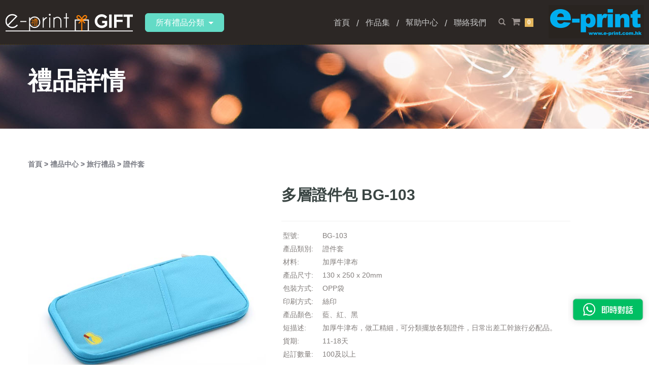

--- FILE ---
content_type: text/html;charset=UTF-8
request_url: https://www.e-printgift.com.hk/products/travel/id-pouch/BG-103
body_size: 307086
content:






<!DOCTYPE html>
<html lang="en-US">
<head>
<!-- META TAGS -->
<meta charset="UTF-8">
<base href="https://www.e-printgift.com.hk:443/">

<!-- Define a viewport to mobile devices to use - telling the browser to assume that the page is as wide as the device (width=device-width) and setting the initial page zoom level to be 1 (initial-scale=1.0) -->
<meta name="viewport" content="width=device-width, initial-scale=1.0">
<meta name="format-detection" content="telephone=no" />


	<title>【證件套訂製】 |  旅行禮品  |  e-print Gift禮品公司</title>
	<meta name="description" content="e-print Gift提供證件套訂製，可免費做稿，自行設計Logo，是企業禮品的首選。" />
	<meta name="keyword" content="證件套︳e-print︳禮品專區" />


<link rel='stylesheet' id='woocommerce-layout-css' href='static/css/woocommerce-layout.css?ver=2.4.12' type='text/css' media='all' />
<link rel='stylesheet' id='woocommerce-smallscreen-css' href='static/css/woocommerce-smallscreen.css?ver=2.4.12' type='text/css' media='only screen and (max-width: 768px)' />
<link rel='stylesheet' id='woocommerce-general-css' href='static/css/woocommerce.css?ver=2.4.12' type='text/css' media='all' />

<link rel='stylesheet' id='bootstrap-css' href='static/css/bootstrap.css?ver=1.3.1' type='text/css' media='all' />
<link rel='stylesheet' id='flexslider-css' href='static/js/flexslider/flexslider.css?ver=2.2.0' type='text/css' media='all' />
<link rel='stylesheet' id='owl-carousel-css' href='static/js/carousel/owl.carousel.css?ver=1.24' type='text/css' media='all' />
<link rel='stylesheet' id='font-awesome-css' href='static/css/font-awesome.css?ver=4.0.3' type='text/css' media='all' />
<link rel='stylesheet' id='selectric-css' href='static/css/selectric.css?ver=1.0' type='text/css' media='all' />
<link rel='stylesheet' id='image-light-box-css-css' href='static/js/image-lightbox/image-light-box.css?ver=1.0' type='text/css' media='all' />
<link rel='stylesheet' id='meanmenu-css' href='static/css/meanmenu.css?ver=2.0.6' type='text/css' media='all' />
<link rel='stylesheet' id='responsive-tables-css' href='static/css/responsive-tables.css?ver=2.1.4' type='text/css' media='all' />
<link rel='stylesheet' id='animate-css' href='static/css/animate.css?ver=1.0' type='text/css' media='all' />
<link rel='stylesheet' id='main-css' href='static/css/main.css?ver=1.3.1' type='text/css' media='all' />
<link rel='stylesheet' id='parent-custom-css' href='static/css/custom.css?ver=1.0' type='text/css' media='all' />

<!--[if lt IE 9]>
    <script src="http://html5shim.googlecode.com/svn/trunk/html5.js"></script>
    <script src="static/js/respond.min.js"></script>
    <![endif]-->
<script>(function(w,d,s,l,i){w[l]=w[l]||[];w[l].push({'gtm.start':
new Date().getTime(),event:'gtm.js'});var f=d.getElementsByTagName(s)[0],
j=d.createElement(s),dl=l!='dataLayer'?'&l='+l:'';j.async=true;j.src=
'https://www.googletagmanager.com/gtm.js?id='+i+dl;f.parentNode.insertBefore(j,f);
})(window,document,'script','dataLayer','GTM-TJVHZ6D');</script>
<!-- End Google Tag Manager -->

<!-- Google tag (gtag.js) -->
<script async src="https://www.googletagmanager.com/gtag/js?id=G-D6FQEWVF6G"></script>
<script>
  window.dataLayer = window.dataLayer || [];
  function gtag(){dataLayer.push(arguments);}
  gtag('js', new Date());

  gtag('config', 'G-D6FQEWVF6G');
</script>

</head>

<body class="single single-product postid-292 woocommerce woocommerce-page">

	<!--[if lt IE 7]>
<p class="chromeframe">You are using an <strong>outdated</strong> browser. Please <a href="http://browsehappy.com/">upgrade your browser</a> or <a href="<php echo 'http://www.google.com/chromeframe/?redirect=true'; ?>">activate Google Chrome Frame</a> to improve your experience.</p>
<![endif]-->

	<!-- Start of Header Wrapper -->
	<!-- head头部 -->
	





<!-- Start of Header Wrapper -->
<div class="header-wrapper">
<div class="headerfixed">
  <header class="header clearfix fadeInDown ">

        <div class="logo-wrapper">
            <div class="logo">
              <h3 class="text-logo"> <a href="https://www.e-printgift.com.hk:443/" title="e-printgift"> <img alt="e-printgift.com.hk"  src="static/images/logo_e.png"></a></h3>
            </div>
            
            <div class="btn-group gift-menu">
            	<button type="button" class="btn btn-green dropdown-toggle btn-lg" data-toggle="dropdown">
            		<a href="https://www.e-printgift.com.hk:443/products">
            			所有禮品分類&nbsp;&nbsp;<span class="caret"></span></a>
            	</button>
	         	
	            <ul class="sub-menu">
					
						
							
							
						
							
							
						
							
							
						
							
							
						
							
								<li>
									<a href="https://www.e-printgift.com.hk:443/products">
									 所有禮品
									</a>
								</li>
							
							
						
							
							
						
							
							
						
							
							
						
							
							
						
							
							
						
							
							
						
							
							
						
							
							
						
							
							
						
							
							
						
							
							
						
							
							
								<li>
									<a class="dropdown-toggle" data-toggle="dropdown" href="https://www.e-printgift.com.hk:443/products/Epidemic-prevention-supplies">
										防疫用品
									</a>
									
									<ul class="dropdown-menu pull-right">
											
												
											
												
											
												
											
												
											
												
											
												
											
												
											
												
											
												
											
												
											
												
											
												
											
												
											
												
											
												
											
												
											
												
											
												
											
												
											
												
											
												
													<li>
														<a href="https://www.e-printgift.com.hk:443/products/Epidemic-prevention-supplies/%E9%98%B2%E7%96%AB%E7%94%A2%E5%93%81">
															防疫產品
														</a>
													</li>
												
											
												
											
												
											
												
											
												
											
												
											
												
											
												
											
												
											
												
											
												
											
												
											
												
											
												
											
												
											
												
											
												
											
												
											
												
											
												
											
												
											
												
											
												
											
												
											
												
											
												
											
												
											
												
											
												
											
												
											
												
											
												
											
												
											
												
											
												
											
												
											
												
											
												
											
												
											
												
											
												
											
												
											
												
											
												
											
												
											
												
											
												
											
												
											
												
											
												
											
												
											
												
											
												
											
												
											
												
											
												
											
												
											
												
											
												
											
												
											
												
											
												
											
												
											
												
											
												
											
												
											
												
											
												
											
												
											
												
											
												
											
												
											
												
											
												
											
												
											
												
											
												
											
												
											
												
											
												
											
												
											
												
											
												
											
												
											
												
											
												
											
												
											
												
											
												
											
												
											
												
											
												
											
												
											
												
											
												
											
												
											
												
											
												
											
												
											
												
											
												
											
												
											
												
											
												
											
												
											
												
											
												
											
												
											
												
											
												
											
												
											
												
											
												
											
												
											
												
											
												
											
												
											
												
											
												
											
												
											
												
											
												
											
												
											
												
											
												
											
												
											
												
											
												
											
												
											
												
											
												
											
												
											
												
											
												
											
												
											
												
											
												
											
										</ul>
								</li>
							
						
							
							
						
							
							
						
							
							
						
							
							
						
							
							
						
							
							
								<li>
									<a class="dropdown-toggle" data-toggle="dropdown" href="https://www.e-printgift.com.hk:443/products/advertising-pens">
										筆│廣告筆
									</a>
									
									<ul class="dropdown-menu pull-right">
											
												
											
												
											
												
											
												
											
												
											
												
											
												
											
												
											
												
											
												
											
												
											
												
											
												
											
												
											
												
											
												
											
												
											
												
											
												
											
												
											
												
											
												
											
												
											
												
													<li>
														<a href="https://www.e-printgift.com.hk:443/products/advertising-pens/pencils">
															鉛筆
														</a>
													</li>
												
											
												
											
												
											
												
											
												
											
												
											
												
											
												
											
												
											
												
											
												
											
												
											
												
											
												
											
												
											
												
											
												
											
												
											
												
											
												
													<li>
														<a href="https://www.e-printgift.com.hk:443/products/advertising-pens/plastic-pens">
															塑膠筆
														</a>
													</li>
												
											
												
											
												
											
												
											
												
											
												
											
												
											
												
											
												
											
												
											
												
											
												
											
												
											
												
											
												
											
												
											
												
											
												
											
												
											
												
													<li>
														<a href="https://www.e-printgift.com.hk:443/products/advertising-pens/advestising-pens">
															廣告筆s
														</a>
													</li>
												
											
												
											
												
											
												
											
												
											
												
											
												
											
												
											
												
											
												
											
												
											
												
											
												
											
												
											
												
											
												
											
												
											
												
											
												
											
												
											
												
											
												
											
												
											
												
											
												
											
												
											
												
											
												
													<li>
														<a href="https://www.e-printgift.com.hk:443/products/advertising-pens/highlighter">
															螢光筆
														</a>
													</li>
												
											
												
											
												
											
												
											
												
											
												
											
												
											
												
											
												
											
												
											
												
													<li>
														<a href="https://www.e-printgift.com.hk:443/products/advertising-pens/stylus">
															觸控筆
														</a>
													</li>
												
											
												
											
												
											
												
											
												
											
												
											
												
											
												
											
												
											
												
											
												
											
												
											
												
											
												
											
												
											
												
											
												
											
												
											
												
											
												
											
												
											
												
													<li>
														<a href="https://www.e-printgift.com.hk:443/products/advertising-pens/fun-pen">
															趣味筆│工具筆
														</a>
													</li>
												
											
												
											
												
											
												
											
												
											
												
											
												
											
												
											
												
											
												
											
												
											
												
											
												
											
												
											
												
													<li>
														<a href="https://www.e-printgift.com.hk:443/products/advertising-pens/metallic-pen">
															鋼筆│金屬筆
														</a>
													</li>
												
											
												
											
												
											
												
											
												
													<li>
														<a href="https://www.e-printgift.com.hk:443/products/advertising-pens/ballpoint-pen">
															金屬圓珠筆
														</a>
													</li>
												
											
												
											
												
											
												
											
												
											
												
											
												
											
												
													<li>
														<a href="https://www.e-printgift.com.hk:443/products/advertising-pens/treasure-pen">
															金屬寶珠筆
														</a>
													</li>
												
											
												
											
												
											
												
											
												
											
												
											
												
											
												
											
												
											
												
											
												
											
												
											
												
											
										</ul>
								</li>
							
						
							
							
						
							
							
						
							
							
						
							
							
						
							
							
						
							
							
						
							
							
						
							
							
						
							
							
						
							
							
						
							
							
						
							
							
						
							
							
						
							
							
						
							
							
						
							
							
								<li>
									<a class="dropdown-toggle" data-toggle="dropdown" href="https://www.e-printgift.com.hk:443/products/bag">
										環保袋 / 購物袋
									</a>
									
									<ul class="dropdown-menu pull-right">
											
												
											
												
											
												
											
												
											
												
											
												
											
												
											
												
											
												
											
												
											
												
											
												
											
												
											
												
											
												
											
												
											
												
											
												
											
												
											
												
													<li>
														<a href="https://www.e-printgift.com.hk:443/products/bag/Cotton-bag">
															棉布袋
														</a>
													</li>
												
											
												
											
												
											
												
											
												
											
												
											
												
											
												
											
												
											
												
											
												
											
												
											
												
											
												
											
												
											
												
											
												
											
												
											
												
											
												
											
												
											
												
													<li>
														<a href="https://www.e-printgift.com.hk:443/products/bag/Non-woven-bag">
															無紡布袋
														</a>
													</li>
												
											
												
											
												
											
												
											
												
											
												
											
												
											
												
											
												
											
												
											
												
											
												
											
												
											
												
											
												
											
												
											
												
											
												
											
												
													<li>
														<a href="https://www.e-printgift.com.hk:443/products/bag/Folding-bag">
															折疊袋
														</a>
													</li>
												
											
												
											
												
											
												
											
												
											
												
											
												
											
												
											
												
											
												
											
												
											
												
											
												
											
												
											
												
											
												
											
												
													<li>
														<a href="https://www.e-printgift.com.hk:443/products/bag/Bundle-pocket">
															束口袋
														</a>
													</li>
												
											
												
											
												
											
												
											
												
											
												
											
												
											
												
											
												
											
												
											
												
											
												
											
												
													<li>
														<a href="https://www.e-printgift.com.hk:443/products/bag/Felt-bag">
															毛氈袋
														</a>
													</li>
												
											
												
											
												
											
												
											
												
											
												
											
												
											
												
											
												
											
												
											
												
											
												
													<li>
														<a href="https://www.e-printgift.com.hk:443/products/bag/Lunch-box-bag">
															飯盒袋
														</a>
													</li>
												
											
												
											
												
											
												
											
												
											
												
											
												
											
												
											
												
											
												
											
												
											
												
											
												
											
												
													<li>
														<a href="https://www.e-printgift.com.hk:443/products/bag/Plastic-bag">
															覆膜袋
														</a>
													</li>
												
											
												
											
												
											
												
											
												
											
												
											
												
													<li>
														<a href="https://www.e-printgift.com.hk:443/products/bag/Other-bags">
															其他袋
														</a>
													</li>
												
											
												
											
												
											
												
											
												
											
												
											
												
											
												
											
												
											
												
													<li>
														<a href="https://www.e-printgift.com.hk:443/products/bag/Stock-bag">
															現貨-袋
														</a>
													</li>
												
											
												
											
												
											
												
											
												
											
												
											
												
											
												
											
												
											
												
											
												
											
												
											
												
											
												
											
												
											
												
											
												
											
												
											
												
											
												
											
												
											
												
											
												
											
												
											
												
											
												
											
												
											
												
											
												
											
												
											
												
											
												
											
										</ul>
								</li>
							
						
							
							
						
							
							
						
							
							
						
							
							
						
							
							
						
							
							
						
							
							
						
							
							
								<li>
									<a class="dropdown-toggle" data-toggle="dropdown" href="https://www.e-printgift.com.hk:443/products/dress">
										活动衫 | 廣告衫| 活动帽
									</a>
									
									<ul class="dropdown-menu pull-right">
											
												
											
												
											
												
											
												
											
												
											
												
											
												
											
												
													<li>
														<a href="https://www.e-printgift.com.hk:443/products/dress/t-shirt">
															T-恤
														</a>
													</li>
												
											
												
											
												
											
												
											
												
											
												
											
												
											
												
											
												
											
												
											
												
											
												
											
												
											
												
											
												
											
												
											
												
											
												
											
												
											
												
											
												
											
												
													<li>
														<a href="https://www.e-printgift.com.hk:443/products/dress/polo-tee">
															Polo恤
														</a>
													</li>
												
											
												
											
												
											
												
											
												
											
												
											
												
											
												
											
												
											
												
											
												
											
												
											
												
											
												
											
												
											
												
											
												
											
												
											
												
											
												
													<li>
														<a href="https://www.e-printgift.com.hk:443/products/dress/cap-1">
															帽
														</a>
													</li>
												
											
												
											
												
											
												
											
												
											
												
											
												
											
												
											
												
											
												
											
												
											
												
											
												
											
												
											
												
											
												
											
												
											
												
													<li>
														<a href="https://www.e-printgift.com.hk:443/products/dress/Jacket">
															沖鋒衣
														</a>
													</li>
												
											
												
											
												
											
												
											
												
											
												
											
												
											
												
											
												
											
												
											
												
											
												
											
												
											
												
											
												
											
												
											
												
											
												
											
												
											
												
													<li>
														<a href="https://www.e-printgift.com.hk:443/products/dress/Vest">
															背心
														</a>
													</li>
												
											
												
											
												
											
												
											
												
											
												
											
												
											
												
											
												
											
												
											
												
											
												
													<li>
														<a href="https://www.e-printgift.com.hk:443/products/dress/sport-tee">
															運動衫
														</a>
													</li>
												
											
												
											
												
											
												
											
												
											
												
											
												
											
												
											
												
											
												
											
												
											
												
											
												
											
												
													<li>
														<a href="https://www.e-printgift.com.hk:443/products/dress/sweat-shirt">
															衛衣
														</a>
													</li>
												
											
												
											
												
											
												
											
												
											
												
											
												
											
												
											
												
											
												
											
												
											
												
													<li>
														<a href="https://www.e-printgift.com.hk:443/products/dress/Group-clothes">
															校服園服
														</a>
													</li>
												
											
												
											
												
											
												
											
												
											
												
											
												
											
												
											
												
											
												
													<li>
														<a href="https://www.e-printgift.com.hk:443/products/dress/Jersey">
															球衣
														</a>
													</li>
												
											
												
											
												
											
												
											
												
											
												
											
												
											
												
											
												
											
												
											
												
											
												
											
												
											
												
											
												
											
												
											
												
											
												
											
												
											
												
											
												
											
												
											
												
											
												
											
												
											
												
											
												
											
												
											
												
											
												
											
										</ul>
								</li>
							
						
							
							
						
							
							
						
							
							
						
							
							
						
							
							
						
							
							
						
							
							
						
							
							
						
							
							
						
							
							
						
							
							
						
							
							
						
							
							
						
							
							
						
							
							
						
							
							
								<li>
									<a class="dropdown-toggle" data-toggle="dropdown" href="https://www.e-printgift.com.hk:443/products/usb">
										電子禮品
									</a>
									
									<ul class="dropdown-menu pull-right">
											
												
											
												
											
												
											
												
											
												
											
												
													<li>
														<a href="https://www.e-printgift.com.hk:443/products/usb/USB2">
															USB
														</a>
													</li>
												
											
												
											
												
											
												
											
												
											
												
											
												
											
												
											
												
											
												
											
												
											
												
											
												
											
												
											
												
											
												
											
												
											
												
											
												
											
												
											
												
											
												
											
												
											
												
											
												
											
												
											
												
											
												
													<li>
														<a href="https://www.e-printgift.com.hk:443/products/usb/data-ware">
															數據線
														</a>
													</li>
												
											
												
											
												
											
												
											
												
											
												
											
												
											
												
											
												
											
												
											
												
											
												
											
												
											
												
											
												
											
												
											
												
											
												
											
												
													<li>
														<a href="https://www.e-printgift.com.hk:443/products/usb/usb-fan">
															USB風扇/加濕器
														</a>
													</li>
												
											
												
											
												
											
												
											
												
											
												
											
												
											
												
											
												
											
												
											
												
											
												
											
												
											
												
											
												
											
												
											
												
											
												
													<li>
														<a href="https://www.e-printgift.com.hk:443/products/usb/wireless-mouse">
															無線滑鼠
														</a>
													</li>
												
											
												
											
												
											
												
											
												
											
												
											
												
											
												
											
												
											
												
											
												
											
												
											
												
											
												
											
												
													<li>
														<a href="https://www.e-printgift.com.hk:443/products/usb/phone-holder">
															手機座
														</a>
													</li>
												
											
												
											
												
											
												
											
												
											
												
											
												
											
												
											
												
											
												
											
												
											
												
											
												
													<li>
														<a href="https://www.e-printgift.com.hk:443/products/usb/Earphone">
															耳筒
														</a>
													</li>
												
											
												
											
												
											
												
											
												
											
												
											
												
											
												
											
												
											
												
											
												
											
												
											
												
													<li>
														<a href="https://www.e-printgift.com.hk:443/products/usb/car-charge">
															車用充電插
														</a>
													</li>
												
											
												
											
												
											
												
											
												
											
												
											
												
											
												
											
												
											
												
													<li>
														<a href="https://www.e-printgift.com.hk:443/products/usb/usb-splitter">
															USB分配器
														</a>
													</li>
												
											
												
											
												
											
												
											
												
											
												
											
												
											
												
											
												
											
												
											
												
											
												
											
												
											
												
											
												
											
												
											
												
											
												
											
												
													<li>
														<a href="https://www.e-printgift.com.hk:443/products/usb/charger">
															充電器
														</a>
													</li>
												
											
												
											
												
											
												
													<li>
														<a href="https://www.e-printgift.com.hk:443/products/usb/lamp-flashlight">
															燈及電筒
														</a>
													</li>
												
											
												
											
												
											
												
											
												
											
												
											
												
											
												
											
												
											
												
											
												
											
												
											
												
											
												
											
												
											
												
											
												
											
												
											
												
											
												
											
												
											
												
											
										</ul>
								</li>
							
						
							
							
						
							
							
						
							
							
						
							
							
								<li>
									<a class="dropdown-toggle" data-toggle="dropdown" href="https://www.e-printgift.com.hk:443/products/stationery">
										文具禮品 
									</a>
									
									<ul class="dropdown-menu pull-right">
											
												
											
												
											
												
											
												
											
												
											
												
											
												
											
												
											
												
											
												
											
												
											
												
											
												
													<li>
														<a href="https://www.e-printgift.com.hk:443/products/stationery/memo-pad">
															便條紙
														</a>
													</li>
												
											
												
											
												
											
												
											
												
											
												
											
												
											
												
											
												
											
												
											
												
											
												
											
												
											
												
											
												
											
												
											
												
											
												
											
												
											
												
											
												
											
												
											
												
													<li>
														<a href="https://www.e-printgift.com.hk:443/products/stationery/Lanyard">
															頸繩 / 證件繩
														</a>
													</li>
												
											
												
											
												
											
												
											
												
											
												
											
												
											
												
											
												
											
												
											
												
											
												
											
												
											
												
											
												
											
												
													<li>
														<a href="https://www.e-printgift.com.hk:443/products/stationery/Ruler">
															尺
														</a>
													</li>
												
											
												
											
												
											
												
											
												
											
												
											
												
											
												
											
												
											
												
											
												
											
												
											
												
											
												
											
												
											
												
											
												
											
												
											
												
											
												
											
												
											
												
											
												
											
												
											
												
											
												
											
												
											
												
											
												
											
												
											
												
											
												
											
												
											
												
											
												
											
												
											
												
											
												
											
												
											
												
											
												
											
												
											
												
											
												
											
												
											
												
											
												
											
												
											
												
											
												
											
												
											
												
											
												
											
												
											
												
													<li>
														<a href="https://www.e-printgift.com.hk:443/products/stationery/note-book">
															記事本
														</a>
													</li>
												
											
												
											
												
											
												
											
												
											
												
											
												
											
												
											
												
											
												
											
												
													<li>
														<a href="https://www.e-printgift.com.hk:443/products/stationery/card-case">
															名片盒
														</a>
													</li>
												
											
												
											
												
											
												
											
												
											
												
											
												
											
												
											
												
											
												
													<li>
														<a href="https://www.e-printgift.com.hk:443/products/stationery/folder-clip">
															文件夾 / 文件袋
														</a>
													</li>
												
											
												
											
												
											
												
											
												
											
												
											
												
											
												
													<li>
														<a href="https://www.e-printgift.com.hk:443/products/stationery/stationery-set">
															文具套裝
														</a>
													</li>
												
											
												
											
												
											
												
											
												
											
												
											
												
											
												
											
												
											
												
											
												
											
												
													<li>
														<a href="https://www.e-printgift.com.hk:443/products/stationery/Bookmark">
															書簽
														</a>
													</li>
												
											
												
											
												
													<li>
														<a href="https://www.e-printgift.com.hk:443/products/stationery/pencil-box">
															筆盒
														</a>
													</li>
												
											
												
											
												
											
												
													<li>
														<a href="https://www.e-printgift.com.hk:443/products/stationery/mouse-pad">
															滑鼠墊
														</a>
													</li>
												
											
												
											
												
													<li>
														<a href="https://www.e-printgift.com.hk:443/products/stationery/card-holder2">
															咭套
														</a>
													</li>
												
											
												
											
												
											
												
													<li>
														<a href="https://www.e-printgift.com.hk:443/products/stationery/pvc-card-printing">
															PVC咭
														</a>
													</li>
												
											
												
											
												
													<li>
														<a href="https://www.e-printgift.com.hk:443/products/stationery/Paper-puzzle">
															紙質拼圖
														</a>
													</li>
												
											
												
											
												
											
												
											
												
											
										</ul>
								</li>
							
						
							
							
						
							
							
						
							
							
						
							
							
						
							
							
						
							
							
								<li>
									<a class="dropdown-toggle" data-toggle="dropdown" href="https://www.e-printgift.com.hk:443/products/pvc-product">
										PVC產品
									</a>
									
									<ul class="dropdown-menu pull-right">
											
												
											
												
											
												
											
												
											
												
											
												
											
												
											
												
											
												
											
												
											
												
											
												
											
												
											
												
											
												
											
												
											
												
											
												
											
												
													<li>
														<a href="https://www.e-printgift.com.hk:443/products/pvc-product/pvc-card">
															PVC 咭
														</a>
													</li>
												
											
												
											
												
											
												
											
												
											
												
											
												
											
												
											
												
											
												
											
												
											
												
											
												
											
												
											
												
											
												
											
												
											
												
											
												
											
												
											
												
											
												
													<li>
														<a href="https://www.e-printgift.com.hk:443/products/pvc-product/PVC">
															PVC拉鏈袋
														</a>
													</li>
												
											
												
											
												
											
												
											
												
											
												
											
												
											
												
											
												
											
												
											
												
											
												
											
												
											
												
											
												
											
												
											
												
											
												
											
												
													<li>
														<a href="https://www.e-printgift.com.hk:443/products/pvc-product/PVC-folder">
															PVC文件夾
														</a>
													</li>
												
											
												
											
												
											
												
											
												
											
												
											
												
											
												
											
												
											
												
											
												
											
												
											
												
											
												
											
												
											
												
											
												
													<li>
														<a href="https://www.e-printgift.com.hk:443/products/pvc-product/PVC-anti-epidemic-products">
															PVC抗疫產品
														</a>
													</li>
												
											
												
											
												
											
												
											
												
											
												
											
												
											
												
											
												
											
												
											
												
											
												
											
												
											
												
											
												
											
												
											
												
											
												
											
												
											
												
											
												
											
												
											
												
											
												
											
												
											
												
											
												
											
												
											
												
											
												
											
												
											
												
											
												
											
												
											
												
											
												
											
												
											
												
											
												
											
												
											
												
											
												
											
												
											
												
											
												
											
												
											
												
											
												
											
												
											
												
											
												
											
												
											
												
											
												
											
												
											
												
											
												
											
												
											
												
											
												
											
												
											
												
											
												
											
												
											
												
											
												
											
												
											
												
											
												
											
												
											
												
											
												
											
												
											
												
											
												
											
												
											
												
											
												
											
												
											
												
											
												
											
												
											
												
											
												
											
										</ul>
								</li>
							
						
							
							
						
							
							
						
							
							
						
							
							
						
							
							
						
							
							
								<li>
									<a class="dropdown-toggle" data-toggle="dropdown" href="https://www.e-printgift.com.hk:443/products/houseware">
										家居禮品
									</a>
									
									<ul class="dropdown-menu pull-right">
											
												
											
												
											
												
											
												
											
												
											
												
											
												
											
												
											
												
													<li>
														<a href="https://www.e-printgift.com.hk:443/products/houseware/Towel">
															毛巾
														</a>
													</li>
												
											
												
													<li>
														<a href="https://www.e-printgift.com.hk:443/products/houseware/advertising-fan-1">
															廣告扇
														</a>
													</li>
												
											
												
											
												
											
												
											
												
											
												
											
												
											
												
											
												
											
												
											
												
											
												
											
												
											
												
											
												
											
												
											
												
											
												
											
												
											
												
											
												
											
												
											
												
											
												
											
												
													<li>
														<a href="https://www.e-printgift.com.hk:443/products/houseware/Tools">
															小工具
														</a>
													</li>
												
											
												
											
												
											
												
											
												
											
												
											
												
											
												
											
												
											
												
											
												
											
												
											
												
											
												
											
												
											
												
											
												
											
												
											
												
											
												
											
												
											
												
											
												
											
												
											
												
											
												
											
												
											
												
											
												
											
												
											
												
											
												
											
												
											
												
											
												
											
												
											
												
											
												
											
												
											
												
											
												
											
												
											
												
											
												
											
												
											
												
											
												
											
												
													<li>
														<a href="https://www.e-printgift.com.hk:443/products/houseware/Cup">
															杯
														</a>
													</li>
												
											
												
											
												
											
												
											
												
											
												
											
												
											
												
											
												
											
												
											
												
											
												
											
												
													<li>
														<a href="https://www.e-printgift.com.hk:443/products/houseware/sealing-clip2">
															封口夾
														</a>
													</li>
												
											
												
											
												
											
												
											
												
											
												
											
												
											
												
											
												
											
												
											
												
											
												
											
												
													<li>
														<a href="https://www.e-printgift.com.hk:443/products/houseware/beauty-product">
															美容用品
														</a>
													</li>
												
											
												
											
												
											
												
											
												
											
												
											
												
											
												
											
												
											
												
											
												
											
												
											
												
											
												
													<li>
														<a href="https://www.e-printgift.com.hk:443/products/houseware/%E5%86%B0%E7%AE%B1%E8%B2%BC">
															冰箱貼
														</a>
													</li>
												
											
												
											
												
											
												
											
												
											
												
											
												
											
												
											
												
											
												
													<li>
														<a href="https://www.e-printgift.com.hk:443/products/houseware/Keychain">
															鎖匙扣
														</a>
													</li>
												
											
												
											
												
											
												
											
												
											
												
													<li>
														<a href="https://www.e-printgift.com.hk:443/products/houseware/pill-box">
															藥盒
														</a>
													</li>
												
											
												
											
												
											
												
											
												
											
												
											
												
											
												
											
												
													<li>
														<a href="https://www.e-printgift.com.hk:443/products/houseware/Corkscrew">
															開瓶器
														</a>
													</li>
												
											
												
											
												
											
												
											
												
													<li>
														<a href="https://www.e-printgift.com.hk:443/products/houseware/Lunch-box">
															飯盒
														</a>
													</li>
												
											
												
											
												
											
												
											
												
											
												
											
												
											
												
											
												
													<li>
														<a href="https://www.e-printgift.com.hk:443/products/houseware/household-products">
															家居用品
														</a>
													</li>
												
											
												
											
												
													<li>
														<a href="https://www.e-printgift.com.hk:443/products/houseware/s-cup">
															變色水杯
														</a>
													</li>
												
											
												
													<li>
														<a href="https://www.e-printgift.com.hk:443/products/houseware/massager">
															按摩器
														</a>
													</li>
												
											
												
													<li>
														<a href="https://www.e-printgift.com.hk:443/products/houseware/storage-box">
															收納桶
														</a>
													</li>
												
											
												
													<li>
														<a href="https://www.e-printgift.com.hk:443/products/houseware/Other-home-gifts">
															其他家居禮品
														</a>
													</li>
												
											
										</ul>
								</li>
							
						
							
							
						
							
							
						
							
							
						
							
							
						
							
							
						
							
							
						
							
							
						
							
							
						
							
							
						
							
							
						
							
							
								<li>
									<a class="dropdown-toggle" data-toggle="dropdown" href="https://www.e-printgift.com.hk:443/products/sport">
										運動禮品
									</a>
									
									<ul class="dropdown-menu pull-right">
											
												
											
												
											
												
											
												
											
												
											
												
											
												
											
												
											
												
											
												
											
												
													<li>
														<a href="https://www.e-printgift.com.hk:443/products/sport/sports-water-bottle">
															運動水樽
														</a>
													</li>
												
											
												
											
												
											
												
											
												
											
												
											
												
											
												
											
												
											
												
											
												
											
												
											
												
											
												
											
												
											
												
											
												
											
												
											
												
											
												
													<li>
														<a href="https://www.e-printgift.com.hk:443/products/sport/sports-towels">
															運動毛巾
														</a>
													</li>
												
											
												
											
												
											
												
											
												
											
												
											
												
											
												
											
												
											
												
											
												
											
												
											
												
											
												
											
												
											
												
											
												
											
												
											
												
											
												
											
												
											
												
											
												
													<li>
														<a href="https://www.e-printgift.com.hk:443/products/sport/waist-bag">
															腰包
														</a>
													</li>
												
											
												
											
												
											
												
											
												
											
												
											
												
											
												
											
												
											
												
											
												
											
												
											
												
											
												
											
												
											
												
											
												
											
												
													<li>
														<a href="https://www.e-printgift.com.hk:443/products/sport/arm-bag">
															手臂包
														</a>
													</li>
												
											
												
											
												
											
												
											
												
											
												
											
												
											
												
											
												
											
												
											
												
											
												
											
												
											
												
											
												
													<li>
														<a href="https://www.e-printgift.com.hk:443/products/sport/waterproof-bag">
															防水袋
														</a>
													</li>
												
											
												
											
												
											
												
											
												
											
												
											
												
											
												
											
												
											
												
											
												
											
												
											
												
											
												
													<li>
														<a href="https://www.e-printgift.com.hk:443/products/sport/Bracers">
															護腕
														</a>
													</li>
												
											
												
											
												
											
												
											
												
											
												
											
												
											
												
											
												
											
												
											
												
											
												
											
												
											
												
											
												
													<li>
														<a href="https://www.e-printgift.com.hk:443/products/sport/sport-accessory">
															運動用品
														</a>
													</li>
												
											
												
											
												
											
												
											
												
											
												
											
												
											
												
											
												
											
												
											
												
											
												
											
												
											
												
											
												
											
												
											
												
											
												
											
												
											
												
											
												
											
												
											
												
											
												
											
												
											
												
											
												
											
												
											
												
											
												
											
												
											
												
											
												
											
												
											
												
											
												
											
												
											
												
											
												
											
												
											
												
											
												
											
												
											
												
											
												
											
												
											
												
											
												
											
										</ul>
								</li>
							
						
							
							
						
							
							
						
							
							
						
							
							
						
							
							
						
							
							
						
							
							
						
							
							
						
							
							
						
							
							
						
							
							
						
							
							
								<li>
									<a class="dropdown-toggle" data-toggle="dropdown" href="https://www.e-printgift.com.hk:443/products/travel">
										旅行禮品
									</a>
									
									<ul class="dropdown-menu pull-right">
											
												
											
												
											
												
											
												
											
												
											
												
											
												
											
												
											
												
											
												
											
												
											
												
											
												
											
												
											
												
											
												
											
												
											
												
											
												
											
												
											
												
											
												
											
												
											
												
											
												
											
												
											
												
											
												
											
												
											
												
											
												
													<li>
														<a href="https://www.e-printgift.com.hk:443/products/travel/luggage-tag">
															行李牌
														</a>
													</li>
												
											
												
											
												
											
												
											
												
											
												
											
												
											
												
											
												
											
												
											
												
											
												
											
												
											
												
											
												
											
												
											
												
											
												
											
												
													<li>
														<a href="https://www.e-printgift.com.hk:443/products/travel/luggage-belt">
															行李帶
														</a>
													</li>
												
											
												
											
												
											
												
											
												
											
												
											
												
											
												
											
												
											
												
											
												
											
												
											
												
											
												
											
												
											
												
											
												
											
												
													<li>
														<a href="https://www.e-printgift.com.hk:443/products/travel/travel-product">
															旅行工具
														</a>
													</li>
												
											
												
											
												
											
												
											
												
											
												
											
												
											
												
											
												
											
												
											
												
											
												
											
												
											
												
											
												
											
												
											
												
											
												
											
												
											
												
											
												
											
												
											
												
											
												
											
												
											
												
											
												
													<li>
														<a href="https://www.e-printgift.com.hk:443/products/travel/luggage-scale">
															電子秤
														</a>
													</li>
												
											
												
											
												
											
												
											
												
											
												
											
												
											
												
											
												
											
												
											
												
											
												
											
												
											
												
											
												
											
												
													<li>
														<a href="https://www.e-printgift.com.hk:443/products/travel/Lock">
															鎖
														</a>
													</li>
												
											
												
											
												
											
												
											
												
											
												
											
												
											
												
											
												
											
												
													<li>
														<a href="https://www.e-printgift.com.hk:443/products/travel/travel-pillow">
															旅行枕
														</a>
													</li>
												
											
												
											
												
											
												
											
												
											
												
											
												
											
												
											
												
													<li>
														<a href="https://www.e-printgift.com.hk:443/products/travel/id-pouch">
															證件套
														</a>
													</li>
												
											
												
											
												
											
												
											
												
											
												
											
												
											
												
											
												
											
												
											
												
											
												
											
												
											
												
											
												
											
												
											
												
											
												
											
												
											
												
											
												
											
												
											
												
											
												
											
												
											
												
											
												
											
												
											
												
											
												
											
												
											
												
											
												
											
												
											
										</ul>
								</li>
							
						
							
							
						
							
							
						
							
							
						
							
							
						
							
							
						
							
							
						
							
							
						
							
							
						
							
							
						
							
							
								<li>
									<a class="dropdown-toggle" data-toggle="dropdown" href="https://www.e-printgift.com.hk:443/products/Annual-meeting-business-gifts">
										年會商務禮品
									</a>
									
									<ul class="dropdown-menu pull-right">
											
												
											
												
											
												
											
												
											
												
											
												
											
												
											
												
											
												
											
												
											
												
											
												
											
												
											
												
											
												
											
												
											
												
											
												
											
												
											
												
											
												
											
												
											
												
											
												
											
												
											
												
													<li>
														<a href="https://www.e-printgift.com.hk:443/products/Annual-meeting-business-gifts/Annual-meeting">
															年會禮品
														</a>
													</li>
												
											
												
											
												
											
												
											
												
											
												
											
												
											
												
											
												
											
												
											
												
											
												
											
												
											
												
											
												
											
												
											
												
											
												
											
												
											
												
											
												
											
												
											
												
											
												
											
												
											
												
											
												
											
												
											
												
											
												
											
												
											
												
											
												
											
												
											
												
											
												
											
												
											
												
											
												
											
												
											
												
											
												
											
												
											
												
											
												
											
												
											
												
											
												
											
												
											
												
											
												
											
												
											
												
											
												
											
												
											
												
											
												
											
												
											
												
											
												
											
												
											
												
											
												
											
												
											
												
											
												
											
												
											
												
											
												
											
												
											
												
											
												
											
												
											
												
											
												
											
												
											
												
											
												
											
												
											
												
											
												
											
												
											
												
											
												
											
												
											
												
											
												
											
												
											
												
											
												
											
												
											
												
											
												
											
												
											
												
											
												
											
												
											
												
											
												
											
												
											
												
											
												
											
												
											
												
											
												
											
												
											
												
											
												
											
												
											
												
											
												
											
												
											
												
											
												
											
												
											
												
											
												
											
												
											
												
											
												
											
												
											
												
											
												
											
												
											
												
											
												
											
												
											
												
											
												
											
												
											
												
											
												
											
										</ul>
								</li>
							
						
							
							
						
							
							
						
							
							
						
							
							
						
							
							
						
							
							
						
							
							
						
							
							
						
							
							
						
							
							
						
							
							
						
							
							
						
							
							
						
							
							
						
							
							
						
							
							
						
							
							
						
							
							
						
							
							
								<li>
									<a class="dropdown-toggle" data-toggle="dropdown" href="https://www.e-printgift.com.hk:443/products/OutdoorGift">
										戶外禮品
									</a>
									
									<ul class="dropdown-menu pull-right">
											
												
											
												
											
												
											
												
											
												
											
												
											
												
											
												
											
												
											
												
											
												
											
												
											
												
											
												
													<li>
														<a href="https://www.e-printgift.com.hk:443/products/OutdoorGift/backpack-bag">
															背包
														</a>
													</li>
												
											
												
											
												
											
												
											
												
											
												
											
												
											
												
											
												
											
												
											
												
											
												
											
												
											
												
											
												
											
												
											
												
											
												
											
												
											
												
											
												
											
												
											
												
													<li>
														<a href="https://www.e-printgift.com.hk:443/products/OutdoorGift/Briefcase">
															公事包
														</a>
													</li>
												
											
												
											
												
											
												
											
												
											
												
											
												
											
												
											
												
											
												
											
												
											
												
											
												
											
												
											
												
											
												
											
												
											
												
											
												
													<li>
														<a href="https://www.e-printgift.com.hk:443/products/OutdoorGift/eco-bag">
															環保袋
														</a>
													</li>
												
											
												
											
												
											
												
											
												
											
												
											
												
											
												
											
												
											
												
											
												
											
												
											
												
											
												
											
												
											
												
											
												
											
												
											
												
											
												
											
												
											
												
											
												
											
												
											
												
											
												
											
												
											
												
											
												
											
												
											
												
											
												
											
												
											
												
											
												
											
												
											
												
											
												
											
												
											
												
											
												
											
												
											
												
											
												
													<li>
														<a href="https://www.e-printgift.com.hk:443/products/OutdoorGift/fragrance-box">
															香精盒
														</a>
													</li>
												
											
												
											
												
											
												
											
												
											
												
											
												
											
												
											
												
											
												
											
												
											
												
											
												
													<li>
														<a href="https://www.e-printgift.com.hk:443/products/OutdoorGift/umbrella-2">
															雨傘
														</a>
													</li>
												
											
												
											
												
											
												
											
												
											
												
											
												
											
												
											
												
											
												
											
												
											
												
											
												
											
												
											
												
											
												
											
												
													<li>
														<a href="https://www.e-printgift.com.hk:443/products/OutdoorGift/bag-3">
															收納袋
														</a>
													</li>
												
											
												
											
												
											
												
											
												
											
												
											
												
											
												
											
												
											
												
											
												
													<li>
														<a href="https://www.e-printgift.com.hk:443/products/OutdoorGift/sunglass">
															太陽眼鏡
														</a>
													</li>
												
											
												
											
												
											
												
											
												
											
												
											
												
											
												
											
												
											
												
											
												
											
												
											
												
											
												
											
												
											
												
											
												
											
												
											
												
											
												
											
												
											
												
											
												
											
										</ul>
								</li>
							
						
							
							
						
							
							
						
							
							
						
							
							
						
							
							
						
							
							
								<li>
									<a class="dropdown-toggle" data-toggle="dropdown" href="https://www.e-printgift.com.hk:443/products/Food-and-kitchen-products">
										餐廚用品
									</a>
									
									<ul class="dropdown-menu pull-right">
											
												
											
												
											
												
											
												
											
												
											
												
											
												
											
												
											
												
											
												
											
												
											
												
											
												
											
												
											
												
											
												
											
												
											
												
											
												
											
												
											
												
											
												
													<li>
														<a href="https://www.e-printgift.com.hk:443/products/Food-and-kitchen-products/Toothpick-with-paper-cover">
															牙籤/筷子連紙套
														</a>
													</li>
												
											
												
											
												
											
												
											
												
											
												
											
												
											
												
											
												
											
												
											
												
											
												
											
												
											
												
											
												
											
												
											
												
											
												
											
												
											
												
											
												
													<li>
														<a href="https://www.e-printgift.com.hk:443/products/Food-and-kitchen-products/tissue-printing">
															廣告紙巾/紙杯
														</a>
													</li>
												
											
												
											
												
											
												
											
												
											
												
											
												
											
												
											
												
											
												
											
												
											
												
											
												
											
												
											
												
											
												
											
												
											
												
											
												
											
												
													<li>
														<a href="https://www.e-printgift.com.hk:443/products/Food-and-kitchen-products/Coaster">
															杯 墊
														</a>
													</li>
												
											
												
											
												
											
												
											
												
											
												
											
												
											
												
											
												
											
												
											
												
											
												
											
												
											
												
											
												
											
												
													<li>
														<a href="https://www.e-printgift.com.hk:443/products/Food-and-kitchen-products/cutlery-set">
															套裝餐具
														</a>
													</li>
												
											
												
											
												
											
												
											
												
											
												
											
												
											
												
											
												
											
												
											
												
											
												
											
												
													<li>
														<a href="https://www.e-printgift.com.hk:443/products/Food-and-kitchen-products/Apron">
															圍裙
														</a>
													</li>
												
											
												
											
												
											
												
											
												
											
												
											
												
											
												
											
												
											
												
											
												
											
												
											
												
													<li>
														<a href="https://www.e-printgift.com.hk:443/products/Food-and-kitchen-products/Recipes">
															菜譜
														</a>
													</li>
												
											
												
											
												
											
												
											
												
											
												
											
												
											
												
											
												
											
												
											
												
											
												
											
												
											
												
											
												
											
												
											
												
											
												
											
												
											
												
											
												
											
												
											
												
											
												
											
												
											
												
											
												
											
												
											
												
											
												
											
												
											
												
											
												
											
												
											
												
											
												
											
												
											
												
											
												
											
												
											
												
											
												
											
												
											
												
											
												
											
												
											
												
											
												
											
												
											
												
											
												
											
												
											
												
											
												
											
												
											
												
											
												
											
												
											
										</ul>
								</li>
							
						
							
							
						
							
							
								<li>
									<a class="dropdown-toggle" data-toggle="dropdown" href="https://www.e-printgift.com.hk:443/products/Paper-printing">
										紙品印刷
									</a>
									
									<ul class="dropdown-menu pull-right">
											
												
											
												
											
												
											
												
											
												
											
												
											
												
											
												
											
												
											
												
											
												
											
												
											
												
											
												
											
												
											
												
											
												
											
												
											
												
											
												
											
												
											
												
											
												
											
												
											
												
													<li>
														<a href="https://www.e-printgift.com.hk:443/products/Paper-printing/Carton">
															紙盒
														</a>
													</li>
												
											
												
											
												
											
												
											
												
											
												
											
												
											
												
											
												
											
												
											
												
											
												
											
												
											
												
											
												
											
												
											
												
											
												
											
												
											
												
													<li>
														<a href="https://www.e-printgift.com.hk:443/products/Paper-printing/Learning-card">
															學習卡
														</a>
													</li>
												
											
												
											
												
											
												
											
												
											
												
											
												
											
												
											
												
											
												
											
												
											
												
											
												
											
												
											
												
											
												
											
												
													<li>
														<a href="https://www.e-printgift.com.hk:443/products/Paper-printing/Li-Feng">
															利是封
														</a>
													</li>
												
											
												
											
												
											
												
											
												
											
												
											
												
											
												
											
												
											
												
											
												
											
												
											
												
											
												
											
												
											
												
											
												
											
												
													<li>
														<a href="https://www.e-printgift.com.hk:443/products/Paper-printing/Heaven-and-earth-cover-gift-box">
															天地蓋禮品盒
														</a>
													</li>
												
											
												
													<li>
														<a href="https://www.e-printgift.com.hk:443/products/Paper-printing/Paperbag">
															紙 袋
														</a>
													</li>
												
											
												
											
												
											
												
											
												
											
												
											
												
											
												
											
												
											
												
											
												
											
												
											
												
											
												
											
												
											
												
											
												
											
												
											
												
											
												
											
												
											
												
											
												
											
												
											
												
											
												
											
												
											
												
											
												
											
												
											
												
											
												
											
												
											
												
											
												
											
												
											
												
											
												
											
												
											
												
											
												
											
												
											
												
											
												
											
												
											
												
											
												
											
												
											
												
											
												
											
												
											
												
											
												
											
												
											
												
											
												
											
												
											
												
											
												
											
												
											
												
											
												
											
												
											
												
											
												
											
												
											
												
											
												
											
												
											
												
											
												
											
												
											
												
											
												
											
												
											
												
											
												
											
												
											
												
											
												
											
										</ul>
								</li>
							
						
							
							
						
							
							
						
							
							
								<li>
									<a class="dropdown-toggle" data-toggle="dropdown" href="https://www.e-printgift.com.hk:443/products/business-gifts">
										商務禮品
									</a>
									
									<ul class="dropdown-menu pull-right">
											
												
											
												
											
												
											
												
											
												
											
												
											
												
											
												
											
												
											
												
											
												
											
												
											
												
											
												
											
												
											
												
													<li>
														<a href="https://www.e-printgift.com.hk:443/products/business-gifts/bc-electronic-gift">
															Brand Charger 電子禮品
														</a>
													</li>
												
											
												
											
												
											
												
											
												
											
												
											
												
											
												
											
												
											
												
											
												
											
												
											
												
											
												
											
												
											
												
											
												
											
												
											
												
											
												
											
												
											
												
											
												
													<li>
														<a href="https://www.e-printgift.com.hk:443/products/business-gifts/business-stationery-set">
															商務套裝
														</a>
													</li>
												
											
												
											
												
											
												
											
												
											
												
											
												
											
												
											
												
											
												
											
												
											
												
											
												
											
												
											
												
											
												
											
												
											
												
											
												
													<li>
														<a href="https://www.e-printgift.com.hk:443/products/business-gifts/gift-package">
															禮盒 (包裝)
														</a>
													</li>
												
											
												
											
												
											
												
											
												
											
												
											
												
											
												
											
												
											
												
											
												
											
												
											
												
											
												
											
												
											
												
											
												
											
												
											
												
											
												
											
												
											
												
											
												
											
												
											
												
											
												
											
												
											
												
											
												
											
												
											
												
											
												
											
												
											
												
											
												
											
												
											
												
											
												
											
												
											
												
											
												
											
												
											
												
											
												
											
												
											
												
											
												
											
												
											
												
											
												
											
												
											
												
											
												
											
												
											
												
											
												
											
												
											
												
											
												
											
												
											
												
											
												
											
												
											
												
											
												
											
												
											
												
											
												
											
												
											
												
											
												
											
												
											
												
											
												
											
												
											
												
											
												
											
												
											
												
											
												
											
												
											
												
											
												
											
												
											
												
											
												
											
												
											
												
											
												
											
												
											
												
											
												
											
												
											
												
											
												
											
												
											
												
											
												
											
												
											
												
											
												
											
												
											
										</ul>
								</li>
							
						
							
							
						
							
							
						
							
							
						
							
							
						
							
							
								<li>
									<a class="dropdown-toggle" data-toggle="dropdown" href="https://www.e-printgift.com.hk:443/products/School-gifts">
										學校禮品
									</a>
									
									<ul class="dropdown-menu pull-right">
											
												
											
												
											
												
											
												
													<li>
														<a href="https://www.e-printgift.com.hk:443/products/School-gifts/grad-doll">
															畢業公仔
														</a>
													</li>
												
											
												
											
												
											
												
											
												
											
												
											
												
											
												
											
												
											
												
											
												
											
												
											
												
											
												
											
												
											
												
											
												
											
												
											
												
											
												
											
												
											
												
											
												
											
												
											
												
											
												
											
												
											
												
											
												
											
												
											
												
											
												
											
												
											
												
											
												
											
												
											
												
											
												
											
												
											
												
											
												
											
												
													<li>
														<a href="https://www.e-printgift.com.hk:443/products/School-gifts/School-gifts-1">
															學校禮品1
														</a>
													</li>
												
											
												
											
												
											
												
											
												
											
												
											
												
											
												
											
												
											
												
											
												
											
												
											
												
													<li>
														<a href="https://www.e-printgift.com.hk:443/products/School-gifts/medal">
															獎牌
														</a>
													</li>
												
											
												
											
												
											
												
											
												
											
												
											
												
											
												
											
												
											
												
											
												
											
												
											
												
											
												
											
												
													<li>
														<a href="https://www.e-printgift.com.hk:443/products/School-gifts/trophy">
															獎盃
														</a>
													</li>
												
											
												
											
												
											
												
											
												
											
												
											
												
											
												
											
												
											
												
											
												
											
												
											
												
											
												
											
												
											
												
													<li>
														<a href="https://www.e-printgift.com.hk:443/products/School-gifts/certificate-holder">
															證書套
														</a>
													</li>
												
											
												
											
												
											
												
											
												
											
												
											
												
											
												
											
												
											
												
											
												
											
												
											
												
											
												
											
												
											
												
													<li>
														<a href="https://www.e-printgift.com.hk:443/products/School-gifts/Flag">
															旗幟
														</a>
													</li>
												
											
												
											
												
											
												
											
												
											
												
											
												
											
												
											
												
											
												
											
												
											
												
											
												
											
												
											
												
											
												
											
												
											
												
											
												
											
												
											
												
											
												
											
												
											
												
											
												
											
												
											
												
											
												
											
												
											
												
											
												
											
												
											
												
											
												
											
												
											
												
											
												
											
												
											
												
											
												
											
												
											
												
											
												
											
												
											
												
											
												
											
												
											
												
											
												
											
												
											
												
											
												
											
												
											
												
											
												
											
												
											
												
											
										</ul>
								</li>
							
						
							
							
						
							
							
						
							
							
								<li>
									<a class="dropdown-toggle" data-toggle="dropdown" href="https://www.e-printgift.com.hk:443/products/small-quantity-gift">
										小數量禮品
									</a>
									
									<ul class="dropdown-menu pull-right">
											
												
											
												
											
												
													<li>
														<a href="https://www.e-printgift.com.hk:443/products/small-quantity-gift/moq-5-pcs">
															MOQ 5件或以下
														</a>
													</li>
												
											
												
											
												
											
												
											
												
											
												
											
												
											
												
											
												
											
												
											
												
											
												
											
												
											
												
											
												
											
												
											
												
											
												
											
												
											
												
											
												
											
												
											
												
											
												
											
												
											
												
											
												
											
												
											
												
											
												
											
												
											
												
											
												
											
												
											
												
													<li>
														<a href="https://www.e-printgift.com.hk:443/products/small-quantity-gift/moq-20-pcs">
															MOQ 20件
														</a>
													</li>
												
											
												
											
												
											
												
											
												
											
												
											
												
											
												
											
												
											
												
											
												
											
												
											
												
											
												
											
												
											
												
											
												
											
												
											
												
													<li>
														<a href="https://www.e-printgift.com.hk:443/products/small-quantity-gift/moq-30-pcs">
															MOQ 30件
														</a>
													</li>
												
											
												
											
												
											
												
											
												
											
												
											
												
											
												
											
												
											
												
											
												
											
												
											
												
											
												
											
												
											
												
													<li>
														<a href="https://www.e-printgift.com.hk:443/products/small-quantity-gift/moq-50-pcs">
															MOQ 50件
														</a>
													</li>
												
											
												
											
												
											
												
											
												
											
												
											
												
											
												
											
												
											
												
											
												
											
												
											
												
											
												
											
												
											
												
													<li>
														<a href="https://www.e-printgift.com.hk:443/products/small-quantity-gift/moq-100-pcs">
															MOQ 100件
														</a>
													</li>
												
											
												
											
												
											
												
											
												
											
												
											
												
											
												
											
												
											
												
											
												
											
												
											
												
											
												
											
												
											
												
											
												
											
												
											
												
											
												
											
												
											
												
											
												
											
												
											
												
											
												
											
												
											
												
											
												
											
												
											
												
											
												
											
												
											
												
											
												
											
												
											
												
											
												
											
												
											
												
											
												
											
												
											
												
											
												
											
												
											
												
											
												
											
												
											
												
											
												
											
												
											
												
											
												
											
												
											
												
											
												
											
												
											
												
											
												
											
												
											
												
											
												
											
												
											
												
											
												
											
												
											
												
											
												
											
												
											
												
											
												
											
												
											
												
											
										</ul>
								</li>
							
						
							
							
						
							
							
						
							
							
						
							
							
						
							
							
						
							
							
						
							
							
						
					
	            </ul>
            </div>
		</div>
        
        <div class="pull-right mt-1 ml-30 eprint-logo">
        	<a href="https://www.e-print.com.hk"  target="blank"><img alt="e-print.com.hk"  src="static/images/logo_eprint.jpg"></a>
        </div>
	   <!-- <div class="fixed"><a class=" red" href="https://api.whatsapp.com/send?phone=85291486807" target="_blank" title="快速報價"><img alt="快速報價"  src="static/images/lp.png"><strong></strong></a></div>-->

<!-- Show quick view cart if WooCommerce is activated and enabled from theme options -->
       <div class="mini-cart">
            <div class="cart-inner">
                <a href="https://www.e-printgift.com.hk:443/giftIndex_giftCart" class="cart-link">
                    <div class="cart-icon">
                        <i class="fa fa-shopping-cart"></i>
                        <strong>0</strong>
                    </div>
                </a>
                 
				   
			
            </div>
        </div>
        <div class="p_search">
	<div class="search-inner">
		<a href="javascript:" class="search-link"  >
			<div class="search-icon">
				<i class="glyphicon glyphicon-search "></i>
			</div>
		</a>
	  <div class="nav-dropdown p_search_show" style="display: none;">
		<div class="nav-dropdown-inner">
			<div class="input-group">
			<input type="text" id="keywords" name="keywords" class="form-control" placeholder="搜索禮品...">
			<span class="input-group-btn">
			<button class="btn btn-default" type="button" onclick="searchProduct();"><i class="glyphicon glyphicon-search colorseach"></i></button>
			</span>
			</div>
		</div>
	 </div>
	</div>
</div>
        <!-- product search form -->
        <div class="inspiry-search-wrapper">
            <form method="get" class="search-form" action="#">
                <input type="search" class="search-field" placeholder="搜尋禮品..." value="" name="s" title="Search For:" />
                <input type="hidden" name="post_type" value="product" />
            </form>
        </div>

        <!-- Main Menu -->
       <div class="main-menu-wrapper">
      <nav id="nav" class="main-menu nav-collapse clearfix">
        <ul class="clearfix ">
         
	          
			<li><a href="https://www.e-printgift.com.hk:443/">首頁</a></li>
			<li class="forphone">
				<a href="https://www.e-printgift.com.hk:443/products">所有禮品分類</a>
				<ul class="sub-menu">
					
						
							
							
						
							
							
						
							
							
						
							
							
						
							
								<li>
									<a href="https://www.e-printgift.com.hk:443/products">
									 所有禮品
									</a>
								</li>
							
							
						
							
							
						
							
							
						
							
							
						
							
							
						
							
							
						
							
							
						
							
							
						
							
							
						
							
							
						
							
							
						
							
							
						
							
							
								<li>
									<a class="dropdown-toggle" data-toggle="dropdown" href="https://www.e-printgift.com.hk:443/products/Epidemic-prevention-supplies">
										防疫用品
									</a>
									
									<ul class="dropdown-menu pull-right">
											
												
											
												
											
												
											
												
											
												
											
												
											
												
											
												
											
												
											
												
											
												
											
												
											
												
											
												
											
												
											
												
											
												
											
												
											
												
											
												
											
												
													<li>
														<a href="https://www.e-printgift.com.hk:443/products/Epidemic-prevention-supplies/%E9%98%B2%E7%96%AB%E7%94%A2%E5%93%81">
															防疫產品
														</a>
													</li>
												
											
												
											
												
											
												
											
												
											
												
											
												
											
												
											
												
											
												
											
												
											
												
											
												
											
												
											
												
											
												
											
												
											
												
											
												
											
												
											
												
											
												
											
												
											
												
											
												
											
												
											
												
											
												
											
												
											
												
											
												
											
												
											
												
											
												
											
												
											
												
											
												
											
												
											
												
											
												
											
												
											
												
											
												
											
												
											
												
											
												
											
												
											
												
											
												
											
												
											
												
											
												
											
												
											
												
											
												
											
												
											
												
											
												
											
												
											
												
											
												
											
												
											
												
											
												
											
												
											
												
											
												
											
												
											
												
											
												
											
												
											
												
											
												
											
												
											
												
											
												
											
												
											
												
											
												
											
												
											
												
											
												
											
												
											
												
											
												
											
												
											
												
											
												
											
												
											
												
											
												
											
												
											
												
											
												
											
												
											
												
											
												
											
												
											
												
											
												
											
												
											
												
											
												
											
												
											
												
											
												
											
												
											
												
											
												
											
												
											
												
											
												
											
												
											
												
											
												
											
												
											
												
											
												
											
												
											
												
											
												
											
												
											
												
											
												
											
												
											
												
											
												
											
												
											
												
											
												
											
												
											
												
											
												
											
												
											
												
											
												
											
												
											
										</ul>
								</li>
							
						
							
							
						
							
							
						
							
							
						
							
							
						
							
							
						
							
							
								<li>
									<a class="dropdown-toggle" data-toggle="dropdown" href="https://www.e-printgift.com.hk:443/products/advertising-pens">
										筆│廣告筆
									</a>
									
									<ul class="dropdown-menu pull-right">
											
												
											
												
											
												
											
												
											
												
											
												
											
												
											
												
											
												
											
												
											
												
											
												
											
												
											
												
											
												
											
												
											
												
											
												
											
												
											
												
											
												
											
												
											
												
											
												
													<li>
														<a href="https://www.e-printgift.com.hk:443/products/advertising-pens/pencils">
															鉛筆
														</a>
													</li>
												
											
												
											
												
											
												
											
												
											
												
											
												
											
												
											
												
											
												
											
												
											
												
											
												
											
												
											
												
											
												
											
												
											
												
											
												
											
												
													<li>
														<a href="https://www.e-printgift.com.hk:443/products/advertising-pens/plastic-pens">
															塑膠筆
														</a>
													</li>
												
											
												
											
												
											
												
											
												
											
												
											
												
											
												
											
												
											
												
											
												
											
												
											
												
											
												
											
												
											
												
											
												
											
												
											
												
											
												
													<li>
														<a href="https://www.e-printgift.com.hk:443/products/advertising-pens/advestising-pens">
															廣告筆s
														</a>
													</li>
												
											
												
											
												
											
												
											
												
											
												
											
												
											
												
											
												
											
												
											
												
											
												
											
												
											
												
											
												
											
												
											
												
											
												
											
												
											
												
											
												
											
												
											
												
											
												
											
												
											
												
											
												
											
												
													<li>
														<a href="https://www.e-printgift.com.hk:443/products/advertising-pens/highlighter">
															螢光筆
														</a>
													</li>
												
											
												
											
												
											
												
											
												
											
												
											
												
											
												
											
												
											
												
											
												
													<li>
														<a href="https://www.e-printgift.com.hk:443/products/advertising-pens/stylus">
															觸控筆
														</a>
													</li>
												
											
												
											
												
											
												
											
												
											
												
											
												
											
												
											
												
											
												
											
												
											
												
											
												
											
												
											
												
											
												
											
												
											
												
											
												
											
												
											
												
											
												
													<li>
														<a href="https://www.e-printgift.com.hk:443/products/advertising-pens/fun-pen">
															趣味筆│工具筆
														</a>
													</li>
												
											
												
											
												
											
												
											
												
											
												
											
												
											
												
											
												
											
												
											
												
											
												
											
												
											
												
											
												
													<li>
														<a href="https://www.e-printgift.com.hk:443/products/advertising-pens/metallic-pen">
															鋼筆│金屬筆
														</a>
													</li>
												
											
												
											
												
											
												
											
												
													<li>
														<a href="https://www.e-printgift.com.hk:443/products/advertising-pens/ballpoint-pen">
															金屬圓珠筆
														</a>
													</li>
												
											
												
											
												
											
												
											
												
											
												
											
												
											
												
													<li>
														<a href="https://www.e-printgift.com.hk:443/products/advertising-pens/treasure-pen">
															金屬寶珠筆
														</a>
													</li>
												
											
												
											
												
											
												
											
												
											
												
											
												
											
												
											
												
											
												
											
												
											
												
											
												
											
										</ul>
								</li>
							
						
							
							
						
							
							
						
							
							
						
							
							
						
							
							
						
							
							
						
							
							
						
							
							
						
							
							
						
							
							
						
							
							
						
							
							
						
							
							
						
							
							
						
							
							
						
							
							
								<li>
									<a class="dropdown-toggle" data-toggle="dropdown" href="https://www.e-printgift.com.hk:443/products/bag">
										環保袋 / 購物袋
									</a>
									
									<ul class="dropdown-menu pull-right">
											
												
											
												
											
												
											
												
											
												
											
												
											
												
											
												
											
												
											
												
											
												
											
												
											
												
											
												
											
												
											
												
											
												
											
												
											
												
											
												
													<li>
														<a href="https://www.e-printgift.com.hk:443/products/bag/Cotton-bag">
															棉布袋
														</a>
													</li>
												
											
												
											
												
											
												
											
												
											
												
											
												
											
												
											
												
											
												
											
												
											
												
											
												
											
												
											
												
											
												
											
												
											
												
											
												
											
												
											
												
											
												
													<li>
														<a href="https://www.e-printgift.com.hk:443/products/bag/Non-woven-bag">
															無紡布袋
														</a>
													</li>
												
											
												
											
												
											
												
											
												
											
												
											
												
											
												
											
												
											
												
											
												
											
												
											
												
											
												
											
												
											
												
											
												
											
												
											
												
													<li>
														<a href="https://www.e-printgift.com.hk:443/products/bag/Folding-bag">
															折疊袋
														</a>
													</li>
												
											
												
											
												
											
												
											
												
											
												
											
												
											
												
											
												
											
												
											
												
											
												
											
												
											
												
											
												
											
												
											
												
													<li>
														<a href="https://www.e-printgift.com.hk:443/products/bag/Bundle-pocket">
															束口袋
														</a>
													</li>
												
											
												
											
												
											
												
											
												
											
												
											
												
											
												
											
												
											
												
											
												
											
												
											
												
													<li>
														<a href="https://www.e-printgift.com.hk:443/products/bag/Felt-bag">
															毛氈袋
														</a>
													</li>
												
											
												
											
												
											
												
											
												
											
												
											
												
											
												
											
												
											
												
											
												
											
												
													<li>
														<a href="https://www.e-printgift.com.hk:443/products/bag/Lunch-box-bag">
															飯盒袋
														</a>
													</li>
												
											
												
											
												
											
												
											
												
											
												
											
												
											
												
											
												
											
												
											
												
											
												
											
												
											
												
													<li>
														<a href="https://www.e-printgift.com.hk:443/products/bag/Plastic-bag">
															覆膜袋
														</a>
													</li>
												
											
												
											
												
											
												
											
												
											
												
											
												
													<li>
														<a href="https://www.e-printgift.com.hk:443/products/bag/Other-bags">
															其他袋
														</a>
													</li>
												
											
												
											
												
											
												
											
												
											
												
											
												
											
												
											
												
											
												
													<li>
														<a href="https://www.e-printgift.com.hk:443/products/bag/Stock-bag">
															現貨-袋
														</a>
													</li>
												
											
												
											
												
											
												
											
												
											
												
											
												
											
												
											
												
											
												
											
												
											
												
											
												
											
												
											
												
											
												
											
												
											
												
											
												
											
												
											
												
											
												
											
												
											
												
											
												
											
												
											
												
											
												
											
												
											
												
											
												
											
												
											
										</ul>
								</li>
							
						
							
							
						
							
							
						
							
							
						
							
							
						
							
							
						
							
							
						
							
							
						
							
							
								<li>
									<a class="dropdown-toggle" data-toggle="dropdown" href="https://www.e-printgift.com.hk:443/products/dress">
										活动衫 | 廣告衫| 活动帽
									</a>
									
									<ul class="dropdown-menu pull-right">
											
												
											
												
											
												
											
												
											
												
											
												
											
												
											
												
													<li>
														<a href="https://www.e-printgift.com.hk:443/products/dress/t-shirt">
															T-恤
														</a>
													</li>
												
											
												
											
												
											
												
											
												
											
												
											
												
											
												
											
												
											
												
											
												
											
												
											
												
											
												
											
												
											
												
											
												
											
												
											
												
											
												
											
												
											
												
													<li>
														<a href="https://www.e-printgift.com.hk:443/products/dress/polo-tee">
															Polo恤
														</a>
													</li>
												
											
												
											
												
											
												
											
												
											
												
											
												
											
												
											
												
											
												
											
												
											
												
											
												
											
												
											
												
											
												
											
												
											
												
											
												
											
												
													<li>
														<a href="https://www.e-printgift.com.hk:443/products/dress/cap-1">
															帽
														</a>
													</li>
												
											
												
											
												
											
												
											
												
											
												
											
												
											
												
											
												
											
												
											
												
											
												
											
												
											
												
											
												
											
												
											
												
											
												
													<li>
														<a href="https://www.e-printgift.com.hk:443/products/dress/Jacket">
															沖鋒衣
														</a>
													</li>
												
											
												
											
												
											
												
											
												
											
												
											
												
											
												
											
												
											
												
											
												
											
												
											
												
											
												
											
												
											
												
											
												
											
												
											
												
											
												
													<li>
														<a href="https://www.e-printgift.com.hk:443/products/dress/Vest">
															背心
														</a>
													</li>
												
											
												
											
												
											
												
											
												
											
												
											
												
											
												
											
												
											
												
											
												
											
												
													<li>
														<a href="https://www.e-printgift.com.hk:443/products/dress/sport-tee">
															運動衫
														</a>
													</li>
												
											
												
											
												
											
												
											
												
											
												
											
												
											
												
											
												
											
												
											
												
											
												
											
												
											
												
													<li>
														<a href="https://www.e-printgift.com.hk:443/products/dress/sweat-shirt">
															衛衣
														</a>
													</li>
												
											
												
											
												
											
												
											
												
											
												
											
												
											
												
											
												
											
												
											
												
											
												
													<li>
														<a href="https://www.e-printgift.com.hk:443/products/dress/Group-clothes">
															校服園服
														</a>
													</li>
												
											
												
											
												
											
												
											
												
											
												
											
												
											
												
											
												
											
												
													<li>
														<a href="https://www.e-printgift.com.hk:443/products/dress/Jersey">
															球衣
														</a>
													</li>
												
											
												
											
												
											
												
											
												
											
												
											
												
											
												
											
												
											
												
											
												
											
												
											
												
											
												
											
												
											
												
											
												
											
												
											
												
											
												
											
												
											
												
											
												
											
												
											
												
											
												
											
												
											
												
											
												
											
												
											
										</ul>
								</li>
							
						
							
							
						
							
							
						
							
							
						
							
							
						
							
							
						
							
							
						
							
							
						
							
							
						
							
							
						
							
							
						
							
							
						
							
							
						
							
							
						
							
							
						
							
							
						
							
							
								<li>
									<a class="dropdown-toggle" data-toggle="dropdown" href="https://www.e-printgift.com.hk:443/products/usb">
										電子禮品
									</a>
									
									<ul class="dropdown-menu pull-right">
											
												
											
												
											
												
											
												
											
												
											
												
													<li>
														<a href="https://www.e-printgift.com.hk:443/products/usb/USB2">
															USB
														</a>
													</li>
												
											
												
											
												
											
												
											
												
											
												
											
												
											
												
											
												
											
												
											
												
											
												
											
												
											
												
											
												
											
												
											
												
											
												
											
												
											
												
											
												
											
												
											
												
											
												
											
												
											
												
											
												
											
												
													<li>
														<a href="https://www.e-printgift.com.hk:443/products/usb/data-ware">
															數據線
														</a>
													</li>
												
											
												
											
												
											
												
											
												
											
												
											
												
											
												
											
												
											
												
											
												
											
												
											
												
											
												
											
												
											
												
											
												
											
												
											
												
													<li>
														<a href="https://www.e-printgift.com.hk:443/products/usb/usb-fan">
															USB風扇/加濕器
														</a>
													</li>
												
											
												
											
												
											
												
											
												
											
												
											
												
											
												
											
												
											
												
											
												
											
												
											
												
											
												
											
												
											
												
											
												
											
												
													<li>
														<a href="https://www.e-printgift.com.hk:443/products/usb/wireless-mouse">
															無線滑鼠
														</a>
													</li>
												
											
												
											
												
											
												
											
												
											
												
											
												
											
												
											
												
											
												
											
												
											
												
											
												
											
												
											
												
													<li>
														<a href="https://www.e-printgift.com.hk:443/products/usb/phone-holder">
															手機座
														</a>
													</li>
												
											
												
											
												
											
												
											
												
											
												
											
												
											
												
											
												
											
												
											
												
											
												
											
												
													<li>
														<a href="https://www.e-printgift.com.hk:443/products/usb/Earphone">
															耳筒
														</a>
													</li>
												
											
												
											
												
											
												
											
												
											
												
											
												
											
												
											
												
											
												
											
												
											
												
											
												
													<li>
														<a href="https://www.e-printgift.com.hk:443/products/usb/car-charge">
															車用充電插
														</a>
													</li>
												
											
												
											
												
											
												
											
												
											
												
											
												
											
												
											
												
											
												
													<li>
														<a href="https://www.e-printgift.com.hk:443/products/usb/usb-splitter">
															USB分配器
														</a>
													</li>
												
											
												
											
												
											
												
											
												
											
												
											
												
											
												
											
												
											
												
											
												
											
												
											
												
											
												
											
												
											
												
											
												
											
												
											
												
													<li>
														<a href="https://www.e-printgift.com.hk:443/products/usb/charger">
															充電器
														</a>
													</li>
												
											
												
											
												
											
												
													<li>
														<a href="https://www.e-printgift.com.hk:443/products/usb/lamp-flashlight">
															燈及電筒
														</a>
													</li>
												
											
												
											
												
											
												
											
												
											
												
											
												
											
												
											
												
											
												
											
												
											
												
											
												
											
												
											
												
											
												
											
												
											
												
											
												
											
												
											
												
											
												
											
										</ul>
								</li>
							
						
							
							
						
							
							
						
							
							
						
							
							
								<li>
									<a class="dropdown-toggle" data-toggle="dropdown" href="https://www.e-printgift.com.hk:443/products/stationery">
										文具禮品 
									</a>
									
									<ul class="dropdown-menu pull-right">
											
												
											
												
											
												
											
												
											
												
											
												
											
												
											
												
											
												
											
												
											
												
											
												
											
												
													<li>
														<a href="https://www.e-printgift.com.hk:443/products/stationery/memo-pad">
															便條紙
														</a>
													</li>
												
											
												
											
												
											
												
											
												
											
												
											
												
											
												
											
												
											
												
											
												
											
												
											
												
											
												
											
												
											
												
											
												
											
												
											
												
											
												
											
												
											
												
											
												
													<li>
														<a href="https://www.e-printgift.com.hk:443/products/stationery/Lanyard">
															頸繩 / 證件繩
														</a>
													</li>
												
											
												
											
												
											
												
											
												
											
												
											
												
											
												
											
												
											
												
											
												
											
												
											
												
											
												
											
												
											
												
													<li>
														<a href="https://www.e-printgift.com.hk:443/products/stationery/Ruler">
															尺
														</a>
													</li>
												
											
												
											
												
											
												
											
												
											
												
											
												
											
												
											
												
											
												
											
												
											
												
											
												
											
												
											
												
											
												
											
												
											
												
											
												
											
												
											
												
											
												
											
												
											
												
											
												
											
												
											
												
											
												
											
												
											
												
											
												
											
												
											
												
											
												
											
												
											
												
											
												
											
												
											
												
											
												
											
												
											
												
											
												
											
												
											
												
											
												
											
												
											
												
											
												
											
												
											
												
											
												
											
												
											
												
											
												
													<li>
														<a href="https://www.e-printgift.com.hk:443/products/stationery/note-book">
															記事本
														</a>
													</li>
												
											
												
											
												
											
												
											
												
											
												
											
												
											
												
											
												
											
												
											
												
													<li>
														<a href="https://www.e-printgift.com.hk:443/products/stationery/card-case">
															名片盒
														</a>
													</li>
												
											
												
											
												
											
												
											
												
											
												
											
												
											
												
											
												
											
												
													<li>
														<a href="https://www.e-printgift.com.hk:443/products/stationery/folder-clip">
															文件夾 / 文件袋
														</a>
													</li>
												
											
												
											
												
											
												
											
												
											
												
											
												
											
												
													<li>
														<a href="https://www.e-printgift.com.hk:443/products/stationery/stationery-set">
															文具套裝
														</a>
													</li>
												
											
												
											
												
											
												
											
												
											
												
											
												
											
												
											
												
											
												
											
												
											
												
													<li>
														<a href="https://www.e-printgift.com.hk:443/products/stationery/Bookmark">
															書簽
														</a>
													</li>
												
											
												
											
												
													<li>
														<a href="https://www.e-printgift.com.hk:443/products/stationery/pencil-box">
															筆盒
														</a>
													</li>
												
											
												
											
												
											
												
													<li>
														<a href="https://www.e-printgift.com.hk:443/products/stationery/mouse-pad">
															滑鼠墊
														</a>
													</li>
												
											
												
											
												
													<li>
														<a href="https://www.e-printgift.com.hk:443/products/stationery/card-holder2">
															咭套
														</a>
													</li>
												
											
												
											
												
											
												
													<li>
														<a href="https://www.e-printgift.com.hk:443/products/stationery/pvc-card-printing">
															PVC咭
														</a>
													</li>
												
											
												
											
												
													<li>
														<a href="https://www.e-printgift.com.hk:443/products/stationery/Paper-puzzle">
															紙質拼圖
														</a>
													</li>
												
											
												
											
												
											
												
											
												
											
										</ul>
								</li>
							
						
							
							
						
							
							
						
							
							
						
							
							
						
							
							
						
							
							
								<li>
									<a class="dropdown-toggle" data-toggle="dropdown" href="https://www.e-printgift.com.hk:443/products/pvc-product">
										PVC產品
									</a>
									
									<ul class="dropdown-menu pull-right">
											
												
											
												
											
												
											
												
											
												
											
												
											
												
											
												
											
												
											
												
											
												
											
												
											
												
											
												
											
												
											
												
											
												
											
												
											
												
													<li>
														<a href="https://www.e-printgift.com.hk:443/products/pvc-product/pvc-card">
															PVC 咭
														</a>
													</li>
												
											
												
											
												
											
												
											
												
											
												
											
												
											
												
											
												
											
												
											
												
											
												
											
												
											
												
											
												
											
												
											
												
											
												
											
												
											
												
											
												
											
												
													<li>
														<a href="https://www.e-printgift.com.hk:443/products/pvc-product/PVC">
															PVC拉鏈袋
														</a>
													</li>
												
											
												
											
												
											
												
											
												
											
												
											
												
											
												
											
												
											
												
											
												
											
												
											
												
											
												
											
												
											
												
											
												
											
												
											
												
													<li>
														<a href="https://www.e-printgift.com.hk:443/products/pvc-product/PVC-folder">
															PVC文件夾
														</a>
													</li>
												
											
												
											
												
											
												
											
												
											
												
											
												
											
												
											
												
											
												
											
												
											
												
											
												
											
												
											
												
											
												
											
												
													<li>
														<a href="https://www.e-printgift.com.hk:443/products/pvc-product/PVC-anti-epidemic-products">
															PVC抗疫產品
														</a>
													</li>
												
											
												
											
												
											
												
											
												
											
												
											
												
											
												
											
												
											
												
											
												
											
												
											
												
											
												
											
												
											
												
											
												
											
												
											
												
											
												
											
												
											
												
											
												
											
												
											
												
											
												
											
												
											
												
											
												
											
												
											
												
											
												
											
												
											
												
											
												
											
												
											
												
											
												
											
												
											
												
											
												
											
												
											
												
											
												
											
												
											
												
											
												
											
												
											
												
											
												
											
												
											
												
											
												
											
												
											
												
											
												
											
												
											
												
											
												
											
												
											
												
											
												
											
												
											
												
											
												
											
												
											
												
											
												
											
												
											
												
											
												
											
												
											
												
											
												
											
												
											
												
											
												
											
												
											
												
											
												
											
												
											
												
											
												
											
												
											
										</ul>
								</li>
							
						
							
							
						
							
							
						
							
							
						
							
							
						
							
							
						
							
							
								<li>
									<a class="dropdown-toggle" data-toggle="dropdown" href="https://www.e-printgift.com.hk:443/products/houseware">
										家居禮品
									</a>
									
									<ul class="dropdown-menu pull-right">
											
												
											
												
											
												
											
												
											
												
											
												
											
												
											
												
											
												
													<li>
														<a href="https://www.e-printgift.com.hk:443/products/houseware/Towel">
															毛巾
														</a>
													</li>
												
											
												
													<li>
														<a href="https://www.e-printgift.com.hk:443/products/houseware/advertising-fan-1">
															廣告扇
														</a>
													</li>
												
											
												
											
												
											
												
											
												
											
												
											
												
											
												
											
												
											
												
											
												
											
												
											
												
											
												
											
												
											
												
											
												
											
												
											
												
											
												
											
												
											
												
											
												
											
												
											
												
													<li>
														<a href="https://www.e-printgift.com.hk:443/products/houseware/Tools">
															小工具
														</a>
													</li>
												
											
												
											
												
											
												
											
												
											
												
											
												
											
												
											
												
											
												
											
												
											
												
											
												
											
												
											
												
											
												
											
												
											
												
											
												
											
												
											
												
											
												
											
												
											
												
											
												
											
												
											
												
											
												
											
												
											
												
											
												
											
												
											
												
											
												
											
												
											
												
											
												
											
												
											
												
											
												
											
												
											
												
											
												
											
												
											
												
											
												
											
												
											
												
													<li>
														<a href="https://www.e-printgift.com.hk:443/products/houseware/Cup">
															杯
														</a>
													</li>
												
											
												
											
												
											
												
											
												
											
												
											
												
											
												
											
												
											
												
											
												
											
												
											
												
													<li>
														<a href="https://www.e-printgift.com.hk:443/products/houseware/sealing-clip2">
															封口夾
														</a>
													</li>
												
											
												
											
												
											
												
											
												
											
												
											
												
											
												
											
												
											
												
											
												
											
												
											
												
													<li>
														<a href="https://www.e-printgift.com.hk:443/products/houseware/beauty-product">
															美容用品
														</a>
													</li>
												
											
												
											
												
											
												
											
												
											
												
											
												
											
												
											
												
											
												
											
												
											
												
											
												
											
												
													<li>
														<a href="https://www.e-printgift.com.hk:443/products/houseware/%E5%86%B0%E7%AE%B1%E8%B2%BC">
															冰箱貼
														</a>
													</li>
												
											
												
											
												
											
												
											
												
											
												
											
												
											
												
											
												
											
												
													<li>
														<a href="https://www.e-printgift.com.hk:443/products/houseware/Keychain">
															鎖匙扣
														</a>
													</li>
												
											
												
											
												
											
												
											
												
											
												
													<li>
														<a href="https://www.e-printgift.com.hk:443/products/houseware/pill-box">
															藥盒
														</a>
													</li>
												
											
												
											
												
											
												
											
												
											
												
											
												
											
												
											
												
													<li>
														<a href="https://www.e-printgift.com.hk:443/products/houseware/Corkscrew">
															開瓶器
														</a>
													</li>
												
											
												
											
												
											
												
											
												
													<li>
														<a href="https://www.e-printgift.com.hk:443/products/houseware/Lunch-box">
															飯盒
														</a>
													</li>
												
											
												
											
												
											
												
											
												
											
												
											
												
											
												
											
												
													<li>
														<a href="https://www.e-printgift.com.hk:443/products/houseware/household-products">
															家居用品
														</a>
													</li>
												
											
												
											
												
													<li>
														<a href="https://www.e-printgift.com.hk:443/products/houseware/s-cup">
															變色水杯
														</a>
													</li>
												
											
												
													<li>
														<a href="https://www.e-printgift.com.hk:443/products/houseware/massager">
															按摩器
														</a>
													</li>
												
											
												
													<li>
														<a href="https://www.e-printgift.com.hk:443/products/houseware/storage-box">
															收納桶
														</a>
													</li>
												
											
												
													<li>
														<a href="https://www.e-printgift.com.hk:443/products/houseware/Other-home-gifts">
															其他家居禮品
														</a>
													</li>
												
											
										</ul>
								</li>
							
						
							
							
						
							
							
						
							
							
						
							
							
						
							
							
						
							
							
						
							
							
						
							
							
						
							
							
						
							
							
						
							
							
								<li>
									<a class="dropdown-toggle" data-toggle="dropdown" href="https://www.e-printgift.com.hk:443/products/sport">
										運動禮品
									</a>
									
									<ul class="dropdown-menu pull-right">
											
												
											
												
											
												
											
												
											
												
											
												
											
												
											
												
											
												
											
												
											
												
													<li>
														<a href="https://www.e-printgift.com.hk:443/products/sport/sports-water-bottle">
															運動水樽
														</a>
													</li>
												
											
												
											
												
											
												
											
												
											
												
											
												
											
												
											
												
											
												
											
												
											
												
											
												
											
												
											
												
											
												
											
												
											
												
											
												
											
												
													<li>
														<a href="https://www.e-printgift.com.hk:443/products/sport/sports-towels">
															運動毛巾
														</a>
													</li>
												
											
												
											
												
											
												
											
												
											
												
											
												
											
												
											
												
											
												
											
												
											
												
											
												
											
												
											
												
											
												
											
												
											
												
											
												
											
												
											
												
											
												
											
												
													<li>
														<a href="https://www.e-printgift.com.hk:443/products/sport/waist-bag">
															腰包
														</a>
													</li>
												
											
												
											
												
											
												
											
												
											
												
											
												
											
												
											
												
											
												
											
												
											
												
											
												
											
												
											
												
											
												
											
												
											
												
													<li>
														<a href="https://www.e-printgift.com.hk:443/products/sport/arm-bag">
															手臂包
														</a>
													</li>
												
											
												
											
												
											
												
											
												
											
												
											
												
											
												
											
												
											
												
											
												
											
												
											
												
											
												
											
												
													<li>
														<a href="https://www.e-printgift.com.hk:443/products/sport/waterproof-bag">
															防水袋
														</a>
													</li>
												
											
												
											
												
											
												
											
												
											
												
											
												
											
												
											
												
											
												
											
												
											
												
											
												
											
												
													<li>
														<a href="https://www.e-printgift.com.hk:443/products/sport/Bracers">
															護腕
														</a>
													</li>
												
											
												
											
												
											
												
											
												
											
												
											
												
											
												
											
												
											
												
											
												
											
												
											
												
											
												
											
												
													<li>
														<a href="https://www.e-printgift.com.hk:443/products/sport/sport-accessory">
															運動用品
														</a>
													</li>
												
											
												
											
												
											
												
											
												
											
												
											
												
											
												
											
												
											
												
											
												
											
												
											
												
											
												
											
												
											
												
											
												
											
												
											
												
											
												
											
												
											
												
											
												
											
												
											
												
											
												
											
												
											
												
											
												
											
												
											
												
											
												
											
												
											
												
											
												
											
												
											
												
											
												
											
												
											
												
											
												
											
												
											
												
											
												
											
												
											
												
											
												
											
												
											
										</ul>
								</li>
							
						
							
							
						
							
							
						
							
							
						
							
							
						
							
							
						
							
							
						
							
							
						
							
							
						
							
							
						
							
							
						
							
							
						
							
							
								<li>
									<a class="dropdown-toggle" data-toggle="dropdown" href="https://www.e-printgift.com.hk:443/products/travel">
										旅行禮品
									</a>
									
									<ul class="dropdown-menu pull-right">
											
												
											
												
											
												
											
												
											
												
											
												
											
												
											
												
											
												
											
												
											
												
											
												
											
												
											
												
											
												
											
												
											
												
											
												
											
												
											
												
											
												
											
												
											
												
											
												
											
												
											
												
											
												
											
												
											
												
											
												
											
												
													<li>
														<a href="https://www.e-printgift.com.hk:443/products/travel/luggage-tag">
															行李牌
														</a>
													</li>
												
											
												
											
												
											
												
											
												
											
												
											
												
											
												
											
												
											
												
											
												
											
												
											
												
											
												
											
												
											
												
											
												
											
												
											
												
													<li>
														<a href="https://www.e-printgift.com.hk:443/products/travel/luggage-belt">
															行李帶
														</a>
													</li>
												
											
												
											
												
											
												
											
												
											
												
											
												
											
												
											
												
											
												
											
												
											
												
											
												
											
												
											
												
											
												
											
												
											
												
													<li>
														<a href="https://www.e-printgift.com.hk:443/products/travel/travel-product">
															旅行工具
														</a>
													</li>
												
											
												
											
												
											
												
											
												
											
												
											
												
											
												
											
												
											
												
											
												
											
												
											
												
											
												
											
												
											
												
											
												
											
												
											
												
											
												
											
												
											
												
											
												
											
												
											
												
											
												
											
												
													<li>
														<a href="https://www.e-printgift.com.hk:443/products/travel/luggage-scale">
															電子秤
														</a>
													</li>
												
											
												
											
												
											
												
											
												
											
												
											
												
											
												
											
												
											
												
											
												
											
												
											
												
											
												
											
												
											
												
													<li>
														<a href="https://www.e-printgift.com.hk:443/products/travel/Lock">
															鎖
														</a>
													</li>
												
											
												
											
												
											
												
											
												
											
												
											
												
											
												
											
												
											
												
													<li>
														<a href="https://www.e-printgift.com.hk:443/products/travel/travel-pillow">
															旅行枕
														</a>
													</li>
												
											
												
											
												
											
												
											
												
											
												
											
												
											
												
											
												
													<li>
														<a href="https://www.e-printgift.com.hk:443/products/travel/id-pouch">
															證件套
														</a>
													</li>
												
											
												
											
												
											
												
											
												
											
												
											
												
											
												
											
												
											
												
											
												
											
												
											
												
											
												
											
												
											
												
											
												
											
												
											
												
											
												
											
												
											
												
											
												
											
												
											
												
											
												
											
												
											
												
											
												
											
												
											
												
											
												
											
												
											
												
											
										</ul>
								</li>
							
						
							
							
						
							
							
						
							
							
						
							
							
						
							
							
						
							
							
						
							
							
						
							
							
						
							
							
						
							
							
								<li>
									<a class="dropdown-toggle" data-toggle="dropdown" href="https://www.e-printgift.com.hk:443/products/Annual-meeting-business-gifts">
										年會商務禮品
									</a>
									
									<ul class="dropdown-menu pull-right">
											
												
											
												
											
												
											
												
											
												
											
												
											
												
											
												
											
												
											
												
											
												
											
												
											
												
											
												
											
												
											
												
											
												
											
												
											
												
											
												
											
												
											
												
											
												
											
												
											
												
											
												
													<li>
														<a href="https://www.e-printgift.com.hk:443/products/Annual-meeting-business-gifts/Annual-meeting">
															年會禮品
														</a>
													</li>
												
											
												
											
												
											
												
											
												
											
												
											
												
											
												
											
												
											
												
											
												
											
												
											
												
											
												
											
												
											
												
											
												
											
												
											
												
											
												
											
												
											
												
											
												
											
												
											
												
											
												
											
												
											
												
											
												
											
												
											
												
											
												
											
												
											
												
											
												
											
												
											
												
											
												
											
												
											
												
											
												
											
												
											
												
											
												
											
												
											
												
											
												
											
												
											
												
											
												
											
												
											
												
											
												
											
												
											
												
											
												
											
												
											
												
											
												
											
												
											
												
											
												
											
												
											
												
											
												
											
												
											
												
											
												
											
												
											
												
											
												
											
												
											
												
											
												
											
												
											
												
											
												
											
												
											
												
											
												
											
												
											
												
											
												
											
												
											
												
											
												
											
												
											
												
											
												
											
												
											
												
											
												
											
												
											
												
											
												
											
												
											
												
											
												
											
												
											
												
											
												
											
												
											
												
											
												
											
												
											
												
											
												
											
												
											
												
											
												
											
												
											
												
											
												
											
												
											
												
											
												
											
												
											
												
											
												
											
												
											
												
											
												
											
												
											
												
											
												
											
												
											
												
											
												
											
												
											
												
											
												
											
												
											
										</ul>
								</li>
							
						
							
							
						
							
							
						
							
							
						
							
							
						
							
							
						
							
							
						
							
							
						
							
							
						
							
							
						
							
							
						
							
							
						
							
							
						
							
							
						
							
							
						
							
							
						
							
							
						
							
							
						
							
							
						
							
							
								<li>
									<a class="dropdown-toggle" data-toggle="dropdown" href="https://www.e-printgift.com.hk:443/products/OutdoorGift">
										戶外禮品
									</a>
									
									<ul class="dropdown-menu pull-right">
											
												
											
												
											
												
											
												
											
												
											
												
											
												
											
												
											
												
											
												
											
												
											
												
											
												
											
												
													<li>
														<a href="https://www.e-printgift.com.hk:443/products/OutdoorGift/backpack-bag">
															背包
														</a>
													</li>
												
											
												
											
												
											
												
											
												
											
												
											
												
											
												
											
												
											
												
											
												
											
												
											
												
											
												
											
												
											
												
											
												
											
												
											
												
											
												
											
												
											
												
											
												
													<li>
														<a href="https://www.e-printgift.com.hk:443/products/OutdoorGift/Briefcase">
															公事包
														</a>
													</li>
												
											
												
											
												
											
												
											
												
											
												
											
												
											
												
											
												
											
												
											
												
											
												
											
												
											
												
											
												
											
												
											
												
											
												
											
												
													<li>
														<a href="https://www.e-printgift.com.hk:443/products/OutdoorGift/eco-bag">
															環保袋
														</a>
													</li>
												
											
												
											
												
											
												
											
												
											
												
											
												
											
												
											
												
											
												
											
												
											
												
											
												
											
												
											
												
											
												
											
												
											
												
											
												
											
												
											
												
											
												
											
												
											
												
											
												
											
												
											
												
											
												
											
												
											
												
											
												
											
												
											
												
											
												
											
												
											
												
											
												
											
												
											
												
											
												
											
												
											
												
											
												
											
												
													<li>
														<a href="https://www.e-printgift.com.hk:443/products/OutdoorGift/fragrance-box">
															香精盒
														</a>
													</li>
												
											
												
											
												
											
												
											
												
											
												
											
												
											
												
											
												
											
												
											
												
											
												
											
												
													<li>
														<a href="https://www.e-printgift.com.hk:443/products/OutdoorGift/umbrella-2">
															雨傘
														</a>
													</li>
												
											
												
											
												
											
												
											
												
											
												
											
												
											
												
											
												
											
												
											
												
											
												
											
												
											
												
											
												
											
												
											
												
													<li>
														<a href="https://www.e-printgift.com.hk:443/products/OutdoorGift/bag-3">
															收納袋
														</a>
													</li>
												
											
												
											
												
											
												
											
												
											
												
											
												
											
												
											
												
											
												
											
												
													<li>
														<a href="https://www.e-printgift.com.hk:443/products/OutdoorGift/sunglass">
															太陽眼鏡
														</a>
													</li>
												
											
												
											
												
											
												
											
												
											
												
											
												
											
												
											
												
											
												
											
												
											
												
											
												
											
												
											
												
											
												
											
												
											
												
											
												
											
												
											
												
											
												
											
												
											
										</ul>
								</li>
							
						
							
							
						
							
							
						
							
							
						
							
							
						
							
							
						
							
							
								<li>
									<a class="dropdown-toggle" data-toggle="dropdown" href="https://www.e-printgift.com.hk:443/products/Food-and-kitchen-products">
										餐廚用品
									</a>
									
									<ul class="dropdown-menu pull-right">
											
												
											
												
											
												
											
												
											
												
											
												
											
												
											
												
											
												
											
												
											
												
											
												
											
												
											
												
											
												
											
												
											
												
											
												
											
												
											
												
											
												
											
												
													<li>
														<a href="https://www.e-printgift.com.hk:443/products/Food-and-kitchen-products/Toothpick-with-paper-cover">
															牙籤/筷子連紙套
														</a>
													</li>
												
											
												
											
												
											
												
											
												
											
												
											
												
											
												
											
												
											
												
											
												
											
												
											
												
											
												
											
												
											
												
											
												
											
												
											
												
											
												
											
												
													<li>
														<a href="https://www.e-printgift.com.hk:443/products/Food-and-kitchen-products/tissue-printing">
															廣告紙巾/紙杯
														</a>
													</li>
												
											
												
											
												
											
												
											
												
											
												
											
												
											
												
											
												
											
												
											
												
											
												
											
												
											
												
											
												
											
												
											
												
											
												
											
												
											
												
													<li>
														<a href="https://www.e-printgift.com.hk:443/products/Food-and-kitchen-products/Coaster">
															杯 墊
														</a>
													</li>
												
											
												
											
												
											
												
											
												
											
												
											
												
											
												
											
												
											
												
											
												
											
												
											
												
											
												
											
												
											
												
													<li>
														<a href="https://www.e-printgift.com.hk:443/products/Food-and-kitchen-products/cutlery-set">
															套裝餐具
														</a>
													</li>
												
											
												
											
												
											
												
											
												
											
												
											
												
											
												
											
												
											
												
											
												
											
												
											
												
													<li>
														<a href="https://www.e-printgift.com.hk:443/products/Food-and-kitchen-products/Apron">
															圍裙
														</a>
													</li>
												
											
												
											
												
											
												
											
												
											
												
											
												
											
												
											
												
											
												
											
												
											
												
											
												
													<li>
														<a href="https://www.e-printgift.com.hk:443/products/Food-and-kitchen-products/Recipes">
															菜譜
														</a>
													</li>
												
											
												
											
												
											
												
											
												
											
												
											
												
											
												
											
												
											
												
											
												
											
												
											
												
											
												
											
												
											
												
											
												
											
												
											
												
											
												
											
												
											
												
											
												
											
												
											
												
											
												
											
												
											
												
											
												
											
												
											
												
											
												
											
												
											
												
											
												
											
												
											
												
											
												
											
												
											
												
											
												
											
												
											
												
											
												
											
												
											
												
											
												
											
												
											
												
											
												
											
												
											
												
											
												
											
												
											
												
											
												
											
												
											
												
											
										</ul>
								</li>
							
						
							
							
						
							
							
								<li>
									<a class="dropdown-toggle" data-toggle="dropdown" href="https://www.e-printgift.com.hk:443/products/Paper-printing">
										紙品印刷
									</a>
									
									<ul class="dropdown-menu pull-right">
											
												
											
												
											
												
											
												
											
												
											
												
											
												
											
												
											
												
											
												
											
												
											
												
											
												
											
												
											
												
											
												
											
												
											
												
											
												
											
												
											
												
											
												
											
												
											
												
											
												
													<li>
														<a href="https://www.e-printgift.com.hk:443/products/Paper-printing/Carton">
															紙盒
														</a>
													</li>
												
											
												
											
												
											
												
											
												
											
												
											
												
											
												
											
												
											
												
											
												
											
												
											
												
											
												
											
												
											
												
											
												
											
												
											
												
											
												
													<li>
														<a href="https://www.e-printgift.com.hk:443/products/Paper-printing/Learning-card">
															學習卡
														</a>
													</li>
												
											
												
											
												
											
												
											
												
											
												
											
												
											
												
											
												
											
												
											
												
											
												
											
												
											
												
											
												
											
												
											
												
													<li>
														<a href="https://www.e-printgift.com.hk:443/products/Paper-printing/Li-Feng">
															利是封
														</a>
													</li>
												
											
												
											
												
											
												
											
												
											
												
											
												
											
												
											
												
											
												
											
												
											
												
											
												
											
												
											
												
											
												
											
												
											
												
													<li>
														<a href="https://www.e-printgift.com.hk:443/products/Paper-printing/Heaven-and-earth-cover-gift-box">
															天地蓋禮品盒
														</a>
													</li>
												
											
												
													<li>
														<a href="https://www.e-printgift.com.hk:443/products/Paper-printing/Paperbag">
															紙 袋
														</a>
													</li>
												
											
												
											
												
											
												
											
												
											
												
											
												
											
												
											
												
											
												
											
												
											
												
											
												
											
												
											
												
											
												
											
												
											
												
											
												
											
												
											
												
											
												
											
												
											
												
											
												
											
												
											
												
											
												
											
												
											
												
											
												
											
												
											
												
											
												
											
												
											
												
											
												
											
												
											
												
											
												
											
												
											
												
											
												
											
												
											
												
											
												
											
												
											
												
											
												
											
												
											
												
											
												
											
												
											
												
											
												
											
												
											
												
											
												
											
												
											
												
											
												
											
												
											
												
											
												
											
												
											
												
											
												
											
												
											
												
											
												
											
												
											
												
											
												
											
												
											
												
											
												
											
												
											
												
											
												
											
												
											
										</ul>
								</li>
							
						
							
							
						
							
							
						
							
							
								<li>
									<a class="dropdown-toggle" data-toggle="dropdown" href="https://www.e-printgift.com.hk:443/products/business-gifts">
										商務禮品
									</a>
									
									<ul class="dropdown-menu pull-right">
											
												
											
												
											
												
											
												
											
												
											
												
											
												
											
												
											
												
											
												
											
												
											
												
											
												
											
												
											
												
											
												
													<li>
														<a href="https://www.e-printgift.com.hk:443/products/business-gifts/bc-electronic-gift">
															Brand Charger 電子禮品
														</a>
													</li>
												
											
												
											
												
											
												
											
												
											
												
											
												
											
												
											
												
											
												
											
												
											
												
											
												
											
												
											
												
											
												
											
												
											
												
											
												
											
												
											
												
											
												
											
												
													<li>
														<a href="https://www.e-printgift.com.hk:443/products/business-gifts/business-stationery-set">
															商務套裝
														</a>
													</li>
												
											
												
											
												
											
												
											
												
											
												
											
												
											
												
											
												
											
												
											
												
											
												
											
												
											
												
											
												
											
												
											
												
											
												
											
												
													<li>
														<a href="https://www.e-printgift.com.hk:443/products/business-gifts/gift-package">
															禮盒 (包裝)
														</a>
													</li>
												
											
												
											
												
											
												
											
												
											
												
											
												
											
												
											
												
											
												
											
												
											
												
											
												
											
												
											
												
											
												
											
												
											
												
											
												
											
												
											
												
											
												
											
												
											
												
											
												
											
												
											
												
											
												
											
												
											
												
											
												
											
												
											
												
											
												
											
												
											
												
											
												
											
												
											
												
											
												
											
												
											
												
											
												
											
												
											
												
											
												
											
												
											
												
											
												
											
												
											
												
											
												
											
												
											
												
											
												
											
												
											
												
											
												
											
												
											
												
											
												
											
												
											
												
											
												
											
												
											
												
											
												
											
												
											
												
											
												
											
												
											
												
											
												
											
												
											
												
											
												
											
												
											
												
											
												
											
												
											
												
											
												
											
												
											
												
											
												
											
												
											
												
											
												
											
												
											
												
											
												
											
												
											
												
											
												
											
												
											
												
											
												
											
												
											
												
											
												
											
												
											
												
											
										</ul>
								</li>
							
						
							
							
						
							
							
						
							
							
						
							
							
						
							
							
								<li>
									<a class="dropdown-toggle" data-toggle="dropdown" href="https://www.e-printgift.com.hk:443/products/School-gifts">
										學校禮品
									</a>
									
									<ul class="dropdown-menu pull-right">
											
												
											
												
											
												
											
												
													<li>
														<a href="https://www.e-printgift.com.hk:443/products/School-gifts/grad-doll">
															畢業公仔
														</a>
													</li>
												
											
												
											
												
											
												
											
												
											
												
											
												
											
												
											
												
											
												
											
												
											
												
											
												
											
												
											
												
											
												
											
												
											
												
											
												
											
												
											
												
											
												
											
												
											
												
											
												
											
												
											
												
											
												
											
												
											
												
											
												
											
												
											
												
											
												
											
												
											
												
											
												
											
												
											
												
											
												
											
												
											
												
													<li>
														<a href="https://www.e-printgift.com.hk:443/products/School-gifts/School-gifts-1">
															學校禮品1
														</a>
													</li>
												
											
												
											
												
											
												
											
												
											
												
											
												
											
												
											
												
											
												
											
												
											
												
											
												
													<li>
														<a href="https://www.e-printgift.com.hk:443/products/School-gifts/medal">
															獎牌
														</a>
													</li>
												
											
												
											
												
											
												
											
												
											
												
											
												
											
												
											
												
											
												
											
												
											
												
											
												
											
												
											
												
													<li>
														<a href="https://www.e-printgift.com.hk:443/products/School-gifts/trophy">
															獎盃
														</a>
													</li>
												
											
												
											
												
											
												
											
												
											
												
											
												
											
												
											
												
											
												
											
												
											
												
											
												
											
												
											
												
											
												
													<li>
														<a href="https://www.e-printgift.com.hk:443/products/School-gifts/certificate-holder">
															證書套
														</a>
													</li>
												
											
												
											
												
											
												
											
												
											
												
											
												
											
												
											
												
											
												
											
												
											
												
											
												
											
												
											
												
											
												
													<li>
														<a href="https://www.e-printgift.com.hk:443/products/School-gifts/Flag">
															旗幟
														</a>
													</li>
												
											
												
											
												
											
												
											
												
											
												
											
												
											
												
											
												
											
												
											
												
											
												
											
												
											
												
											
												
											
												
											
												
											
												
											
												
											
												
											
												
											
												
											
												
											
												
											
												
											
												
											
												
											
												
											
												
											
												
											
												
											
												
											
												
											
												
											
												
											
												
											
												
											
												
											
												
											
												
											
												
											
												
											
												
											
												
											
												
											
												
											
												
											
												
											
												
											
												
											
												
											
												
											
												
											
												
											
												
											
												
											
												
											
										</ul>
								</li>
							
						
							
							
						
							
							
						
							
							
								<li>
									<a class="dropdown-toggle" data-toggle="dropdown" href="https://www.e-printgift.com.hk:443/products/small-quantity-gift">
										小數量禮品
									</a>
									
									<ul class="dropdown-menu pull-right">
											
												
											
												
											
												
													<li>
														<a href="https://www.e-printgift.com.hk:443/products/small-quantity-gift/moq-5-pcs">
															MOQ 5件或以下
														</a>
													</li>
												
											
												
											
												
											
												
											
												
											
												
											
												
											
												
											
												
											
												
											
												
											
												
											
												
											
												
											
												
											
												
											
												
											
												
											
												
											
												
											
												
											
												
											
												
											
												
											
												
											
												
											
												
											
												
											
												
											
												
											
												
											
												
											
												
											
												
											
												
													<li>
														<a href="https://www.e-printgift.com.hk:443/products/small-quantity-gift/moq-20-pcs">
															MOQ 20件
														</a>
													</li>
												
											
												
											
												
											
												
											
												
											
												
											
												
											
												
											
												
											
												
											
												
											
												
											
												
											
												
											
												
											
												
											
												
											
												
											
												
													<li>
														<a href="https://www.e-printgift.com.hk:443/products/small-quantity-gift/moq-30-pcs">
															MOQ 30件
														</a>
													</li>
												
											
												
											
												
											
												
											
												
											
												
											
												
											
												
											
												
											
												
											
												
											
												
											
												
											
												
											
												
											
												
													<li>
														<a href="https://www.e-printgift.com.hk:443/products/small-quantity-gift/moq-50-pcs">
															MOQ 50件
														</a>
													</li>
												
											
												
											
												
											
												
											
												
											
												
											
												
											
												
											
												
											
												
											
												
											
												
											
												
											
												
											
												
											
												
													<li>
														<a href="https://www.e-printgift.com.hk:443/products/small-quantity-gift/moq-100-pcs">
															MOQ 100件
														</a>
													</li>
												
											
												
											
												
											
												
											
												
											
												
											
												
											
												
											
												
											
												
											
												
											
												
											
												
											
												
											
												
											
												
											
												
											
												
											
												
											
												
											
												
											
												
											
												
											
												
											
												
											
												
											
												
											
												
											
												
											
												
											
												
											
												
											
												
											
												
											
												
											
												
											
												
											
												
											
												
											
												
											
												
											
												
											
												
											
												
											
												
											
												
											
												
											
												
											
												
											
												
											
												
											
												
											
												
											
												
											
												
											
												
											
												
											
												
											
												
											
												
											
												
											
												
											
												
											
												
											
												
											
												
											
												
											
												
											
												
											
												
											
												
											
												
											
												
											
										</ul>
								</li>
							
						
							
							
						
							
							
						
							
							
						
							
							
						
							
							
						
							
							
						
							
							
						
					
	            </ul>
			</li>
			<li><a href="https://www.e-printgift.com.hk:443/giftIndex_allWorksList">作品集</a></li>
      		<!-- <li><a target="_blank" href="https://blog.e-printgift.com.hk">禮品小百科</a></li> -->
		  	<li><a href="https://www.e-printgift.com.hk:443/giftIndex_giftFaq">幫助中心</a></li>
		    <li><a href="https://www.e-printgift.com.hk:443/giftIndex_giftContact">聯絡我們</a></li>
		  
        </ul>
      </nav>
    </div>

    </header>

    <div class="header-border-bottom"></div>
</div>
</div>
<!-- End of Header Wrapper -->

	<!-- End of Header Wrapper -->

	<div class="page-banner" style="background-repeat: no-repeat; background-position: center top; background-image: url('static/images/temp-images/banner-3.jpg'); background-size: cover;">
		<div class="container fadeInLeft ">
			<h2 class="page-title">
				禮品詳情
			</h2>
		</div>
	</div>

	<div class="fixed"><a href="https://api.whatsapp.com/send?phone=85291482803" target="_blank" title="快速報價"><img alt="快速報價"  src="static/images/online.png"></a></div>
	<!-- start of page content -->
	<div class="page-content">
	<div class="container">
		<div class="row">
			<div class="main col-xs-12 " role="main">

				<p class="mt-3 mb-3">
					<strong><a href="https://www.e-printgift.com.hk:443/">
							首頁
						</a> &gt; <a href="https://www.e-printgift.com.hk:443/products">
							禮品中心
						</a> &gt; <a href="https://www.e-printgift.com.hk:443/products/travel">
							旅行禮品
						</a> &gt; <a href="https://www.e-printgift.com.hk:443/products/travel/id-pouch">
							證件套
						</a></strong>
				</p>

				<input type="hidden" id="gift_id" value="76fec492f63844f292217216d1cb508a" />
				<div itemscope itemtype="http://schema.org/Product" id="product-300" class="product-essential product-detail post-300 product type-product status-publish has-post-thumbnail product_cat-posters sale shipping-taxable purchasable product-type-simple product-cat-posters instock">

					<div class="row">

						<div class="col-lg-5 col-md-5 col-sm-6 summary-before">
							<div class="product-slider images">
								<ul class="slides">
									
										<li data-thumb="https://www.e-printgift.com.hk:443/uploadFiles/uploadImgs/20181018/26128580d9b94dbaae963c8ac3e026a6.jpg" alt="Single">
											<a href="https://www.e-printgift.com.hk:443/uploadFiles/uploadImgs/20181018/26128580d9b94dbaae963c8ac3e026a6.jpg" alt="Single" data-imagelightbox="gallery" class="poster_2_up">
												<img src="https://www.e-printgift.com.hk:443/uploadFiles/uploadImgs/20181018/26128580d9b94dbaae963c8ac3e026a6.jpg" alt="Single">
											</a>
										</li>
									
										<li data-thumb="https://www.e-printgift.com.hk:443/uploadFiles/uploadImgs/20181018/f12d5ed78f2e4aa8a9f5786a9e67fed7.jpg" alt="Single">
											<a href="https://www.e-printgift.com.hk:443/uploadFiles/uploadImgs/20181018/f12d5ed78f2e4aa8a9f5786a9e67fed7.jpg" alt="Single" data-imagelightbox="gallery" class="poster_2_up">
												<img src="https://www.e-printgift.com.hk:443/uploadFiles/uploadImgs/20181018/f12d5ed78f2e4aa8a9f5786a9e67fed7.jpg" alt="Single">
											</a>
										</li>
									
										<li data-thumb="https://www.e-printgift.com.hk:443/uploadFiles/uploadImgs/20181018/d2ad018e3d3e4ee5854975c755b0c750.jpg" alt="Single">
											<a href="https://www.e-printgift.com.hk:443/uploadFiles/uploadImgs/20181018/d2ad018e3d3e4ee5854975c755b0c750.jpg" alt="Single" data-imagelightbox="gallery" class="poster_2_up">
												<img src="https://www.e-printgift.com.hk:443/uploadFiles/uploadImgs/20181018/d2ad018e3d3e4ee5854975c755b0c750.jpg" alt="Single">
											</a>
										</li>
									

									<h2 itemprop="name" class="product_title entry-title" data_temp_dwid="0">
										<strong data_temp_dwid="1">BG-103</strong>
									</h2>
								</ul>
							</div>
						</div>


						<div class="col-sm-5 col-md-6 col-lg-6 product-review entry-summary">
							<h1 itemprop="name" class="product_title entry-title">
								<strong>多層證件包 BG-103</strong>
							</h1>
							<div class="woocommerce-product-rating" itemprop="aggregateRating"></div>

							<div itemprop="offers" itemscope itemtype="http://schema.org/Offer"></div>
							<div itemprop="description"></div>

							<table class="table table-hover margin-bottom-20">
								
									<tr>
										<td>型號:</td>
										<td>BG-103</td>
									</tr>
								
								
									<tr>
										<td>產品類別:</td>
										<td>證件套</td>
									</tr>
								
								
									<tr>
										<td>材料:</td>
										<td>加厚牛津布</td>
									</tr>
								
								
									<tr>
										<td>產品尺寸:</td>
										<td>130 x 250 x 20mm</td>
									</tr>
								
								
									<tr>
										<td>包裝方式:</td>
										<td>OPP袋</td>
									</tr>
								
								
									<tr>
										<td>印刷方式:</td>
										<td>絲印</td>
									</tr>
								
								
									<tr>
										<td>產品顏色:</td>
										<td>藍、紅、黑</td>
									</tr>
								
								
									<tr>
										<td>短描述:</td>
										<td>加厚牛津布，做工精細，可分類擺放各類證件，日常出差工幹旅行必配品。</td>
									</tr>
								
								
									<tr>
										<td>貨期:</td>
										<td>
											
												
												
													11-18天
												
												
												
												
											
										</td>
									</tr>
								
								
									<tr>
										<td>起訂數量:</td>
										<td>
											
												
												
												
													100及以上
												
												
												
												
												
												
											
										</td>
									</tr>
								
							</table>


												
														
									<br/>
							



							<!-- Table -->
							<div>
								<input type="hidden" name="giftId" value="76fec492f63844f292217216d1cb508a" />
								<input type="hidden" name="giftModel" value="BG-103" />
								<input type="hidden" name="giftName" value="多層證件包" />
								<input type="hidden" name="picturepath" id="picturepath" value="20181018/26128580d9b94dbaae963c8ac3e026a6.jpg" />
								<input type="hidden" name="msg" id="msg" value="" />
								<div class="quantity">
									<input type="text" name="number" id="number" value="0" Width="40px" class="input-text qty text" onkeyup="if(this.value.length==1){this.value=this.value.replace(/[^1-9]/g,'0')}else{this.value=this.value.replace(/\D/g,'')}" onafterpaste="if(this.value.length==1){this.value=this.value.replace(/[^1-9]/g,'0')}else{this.value=this.value.replace(/\D/g,'')}" />
									<span id="checkMsgId" style="color: red; display: none;">* 請填寫報價數量</span>
								</div>
								<p>
										<a class="read-more black" href="javascript:addGiftCart('76fec492f63844f292217216d1cb508a','msg');">索取報價</a>
										<a class="read-more black" href="javascript:addGiftCart('76fec492f63844f292217216d1cb508a')">加入報價列表</a>					
								</p>
							</div>


							<div class="product_meta"></div>

						</div>

					</div>

				</div>
				<!-- #product-300 -->



			</div>
			<!-- end of main -->

		</div>
		<!-- end of .row -->
		
		<div class="woocommerce-tabs wc-tabs-wrapper"></div>

	</div>
	<!-- end of page content -->
	
	
	<!--產品描述  -->
	<div id="filter-by" class="gallery-item-filter product-tab text-center">
				
       <ul class="clearfix">
       	   
       	       <li><a href="#p-detail" data-toggle="tab">產品描述</a></li>
       	   
	       
	       
	       
	    </ul>
	
    </div>
    <div class="bg-gary mb-3 producttab-content"  id="gallery-container">
    	
	    	<div id="p-detail">
				<div class="container">
			    	<div class="text-center mt-3">
			    		<h2>多層證件包</h2>
			    		<p class="fontsize16"><a></a></p>
			    	</div>
					<div class="p-detail" id="p-detail">
						<div class="tabs wc-tabs">
							<div class="p_description">	
								<div id="tab-description"><p><span style="text-align: center; color: rgb(0, 0, 0); font-family: Arial; font-size: 12pt;"><span style="text-align: center; color: rgb(0, 0, 0); font-family: Arial; font-size: 18px;">加厚牛津布材料，可分類擺放各類證件，日常出差工幹旅行必配品</span></span></p><p><span style="text-align: center; color: rgb(0, 0, 0); font-family: Arial; font-size: 12pt;"><img title="1568620056933003969.jpg" alt="BG-103-網站文件-01.jpg" src="https://www.e-printgift.com.hk/uploadFiles/uploadImgs/20190916/1568620056933003969.jpg" width="837" height="1563"/></span></p><p><span style="text-align: center; color: rgb(0, 0, 0); font-family: Arial; font-size: 12pt;"><img title="1568620047697031104.jpg" alt="UT-网站常規專色.jpg" src="https://www.e-printgift.com.hk/uploadFiles/uploadImgs/20190916/1568620047697031104.jpg" width="779" height="404"/></span></p><p><span style="text-align: center; color: rgb(0, 0, 0); font-family: Arial; font-size: 12pt;"><br/></span></p><p><span style="text-align: center; color: rgb(0, 0, 0); font-family: Arial; font-size: 12pt;"><br/></span></p><p><span style="text-align: center; color: rgb(0, 0, 0); font-family: Arial; font-size: 12pt;"><br/></span></p><p><span style="text-align: center; color: rgb(0, 0, 0); font-family: Arial; font-size: 12pt;"><br/></span></p><p><span style="text-align: center; color: rgb(0, 0, 0); font-family: Arial; font-size: 12pt;"><br/></span></p></div>																		
							</div>
						</div>
					</div>
				</div>
			</div>
		
		
		
		
	</div>
	
	
	
	<div class="container">
		<section class="related-products">				
			<h3 class="section-title">相關禮品</h3>
			<div class="related-products-wrapper">
	
				<div class="related-products-carousel">
	
					<!-- <div class="product-control-nav">
						<a class="prev">
							<em class="fa fa-angle-left"></em>
						</a>
						<a class="next">
							<em class="fa fa-angle-right"></em>
						</a>
					</div> -->
	
					<div class="products-top"></div>
					<div class="row product-listing">
						<div id="product-carousel" class="product-listing">
							
						</div>
					</div>
				</div>
			</div>
	
		</section>
	</div>
	</div>
	<!-- 尾部 -->
	




<div class="jieshao">
    <div class="container">
        <div class="row">
		       
				
				
					<div class="col-xs-12 linkp mt-2">
		                <div class="twitter-icon "> </div>
		                <p>
		                	<h3><strong>關於我們 – e-print Gift</strong></h3>
		                	e-print Gift於2018年成立，為香港eprint集團 (HKEX:1884)新創品牌。e-print Gift服務的範圍包括禮品批發、訂造及禮品印刷Logo。一如以往，我們服務的對象為全港各大中小企業，客戶只需提供Logo，便能擁有幾百款禮品選擇。
		                <br>
		                	e-print Gift服務範圍為商務禮品、宣傳禮品及企業贈品，主要的產品均為e-print的旁支產品，例如Memo Pad、廣告筆、記事簿及T-shirt等，我們將會不斷添加市場上受歡迎的禮品，煩請客戶密切留意e-print Gift網站 
		                	
		                </p>
		                <img src="static/images/logoep.png">
					</div>
				
			
        </div>
    </div>

</div>

<!-- <div>		
	<div class="container">
			<div class="row">
				<div class="col-xs-12">
					<img src="static/images/Payment_logos.jpg" style="width: 100%;">
				</div>
			</div>
	</div>
</div>  -->

<div class="buttonnav">
 <div class="container">
        <div class="row">
		
            
				
					
				
					
				
					
				
					
				
					
				
					
				
					
				
					
				
					
				
					
				
					
				
					
				
					
				
					
				
					
				
					
				
					
						<div class="col-lg-2 col-md-4 col-xs-5 nftop16">
						<a class="titlebg" href="https://www.e-printgift.com.hk:443/products/Epidemic-prevention-supplies">
						防疫用品
						</a>
						
						<ul>
							
								
							
								
							
								
							
								
							
								
							
								
							
								
							
								
							
								
							
								
							
								
							
								
							
								
							
								
							
								
							
								
							
								
							
								
							
								
							
								
							
								
								<li><a href="https://www.e-printgift.com.hk:443/products/Epidemic-prevention-supplies/%E9%98%B2%E7%96%AB%E7%94%A2%E5%93%81">
									防疫產品
								</a></li>
								
							
								
							
								
							
								
							
								
							
								
							
								
							
								
							
								
							
								
							
								
							
								
							
								
							
								
							
								
							
								
							
								
							
								
							
								
							
								
							
								
							
								
							
								
							
								
							
								
							
								
							
								
							
								
							
								
							
								
							
								
							
								
							
								
							
								
							
								
							
								
							
								
							
								
							
								
							
								
							
								
							
								
							
								
							
								
							
								
							
								
							
								
							
								
							
								
							
								
							
								
							
								
							
								
							
								
							
								
							
								
							
								
							
								
							
								
							
								
							
								
							
								
							
								
							
								
							
								
							
								
							
								
							
								
							
								
							
								
							
								
							
								
							
								
							
								
							
								
							
								
							
								
							
								
							
								
							
								
							
								
							
								
							
								
							
								
							
								
							
								
							
								
							
								
							
								
							
								
							
								
							
								
							
								
							
								
							
								
							
								
							
								
							
								
							
								
							
								
							
								
							
								
							
								
							
								
							
								
							
								
							
								
							
								
							
								
							
								
							
								
							
								
							
								
							
								
							
								
							
								
							
								
							
								
							
								
							
								
							
								
							
								
							
								
							
								
							
								
							
								
							
								
							
								
							
								
							
								
							
								
							
								
							
								
							
								
							
								
							
								
							
								
							
						</ul>
						</div>
					
				
					
				
					
				
					
				
					
				
					
				
					
						<div class="col-lg-2 col-md-4 col-xs-5 nftop16">
						<a class="titlebg" href="https://www.e-printgift.com.hk:443/products/advertising-pens">
						筆│廣告筆
						</a>
						
						<ul>
							
								
							
								
							
								
							
								
							
								
							
								
							
								
							
								
							
								
							
								
							
								
							
								
							
								
							
								
							
								
							
								
							
								
							
								
							
								
							
								
							
								
							
								
							
								
							
								
								<li><a href="https://www.e-printgift.com.hk:443/products/advertising-pens/pencils">
									鉛筆
								</a></li>
								
							
								
							
								
							
								
							
								
							
								
							
								
							
								
							
								
							
								
							
								
							
								
							
								
							
								
							
								
							
								
							
								
							
								
							
								
							
								
								<li><a href="https://www.e-printgift.com.hk:443/products/advertising-pens/plastic-pens">
									塑膠筆
								</a></li>
								
							
								
							
								
							
								
							
								
							
								
							
								
							
								
							
								
							
								
							
								
							
								
							
								
							
								
							
								
							
								
							
								
							
								
							
								
							
								
								<li><a href="https://www.e-printgift.com.hk:443/products/advertising-pens/advestising-pens">
									廣告筆s
								</a></li>
								
							
								
							
								
							
								
							
								
							
								
							
								
							
								
							
								
							
								
							
								
							
								
							
								
							
								
							
								
							
								
							
								
							
								
							
								
							
								
							
								
							
								
							
								
							
								
							
								
							
								
							
								
							
								
								<li><a href="https://www.e-printgift.com.hk:443/products/advertising-pens/highlighter">
									螢光筆
								</a></li>
								
							
								
							
								
							
								
							
								
							
								
							
								
							
								
							
								
							
								
							
								
								<li><a href="https://www.e-printgift.com.hk:443/products/advertising-pens/stylus">
									觸控筆
								</a></li>
								
							
								
							
								
							
								
							
								
							
								
							
								
							
								
							
								
							
								
							
								
							
								
							
								
							
								
							
								
							
								
							
								
							
								
							
								
							
								
							
								
							
								
								<li><a href="https://www.e-printgift.com.hk:443/products/advertising-pens/fun-pen">
									趣味筆│工具筆
								</a></li>
								
							
								
							
								
							
								
							
								
							
								
							
								
							
								
							
								
							
								
							
								
							
								
							
								
							
								
							
								
								<li><a href="https://www.e-printgift.com.hk:443/products/advertising-pens/metallic-pen">
									鋼筆│金屬筆
								</a></li>
								
							
								
							
								
							
								
							
								
								<li><a href="https://www.e-printgift.com.hk:443/products/advertising-pens/ballpoint-pen">
									金屬圓珠筆
								</a></li>
								
							
								
							
								
							
								
							
								
							
								
							
								
							
								
								<li><a href="https://www.e-printgift.com.hk:443/products/advertising-pens/treasure-pen">
									金屬寶珠筆
								</a></li>
								
							
								
							
								
							
								
							
								
							
								
							
								
							
								
							
								
							
								
							
								
							
								
							
								
							
						</ul>
						</div>
					
				
					
				
					
				
					
				
					
				
					
				
					
				
					
				
					
				
					
				
					
				
					
				
					
				
					
				
					
				
					
				
					
						<div class="col-lg-2 col-md-4 col-xs-5 nftop16">
						<a class="titlebg" href="https://www.e-printgift.com.hk:443/products/bag">
						環保袋 / 購物袋
						</a>
						
						<ul>
							
								
							
								
							
								
							
								
							
								
							
								
							
								
							
								
							
								
							
								
							
								
							
								
							
								
							
								
							
								
							
								
							
								
							
								
							
								
							
								
								<li><a href="https://www.e-printgift.com.hk:443/products/bag/Cotton-bag">
									棉布袋
								</a></li>
								
							
								
							
								
							
								
							
								
							
								
							
								
							
								
							
								
							
								
							
								
							
								
							
								
							
								
							
								
							
								
							
								
							
								
							
								
							
								
							
								
							
								
								<li><a href="https://www.e-printgift.com.hk:443/products/bag/Non-woven-bag">
									無紡布袋
								</a></li>
								
							
								
							
								
							
								
							
								
							
								
							
								
							
								
							
								
							
								
							
								
							
								
							
								
							
								
							
								
							
								
							
								
							
								
							
								
								<li><a href="https://www.e-printgift.com.hk:443/products/bag/Folding-bag">
									折疊袋
								</a></li>
								
							
								
							
								
							
								
							
								
							
								
							
								
							
								
							
								
							
								
							
								
							
								
							
								
							
								
							
								
							
								
							
								
								<li><a href="https://www.e-printgift.com.hk:443/products/bag/Bundle-pocket">
									束口袋
								</a></li>
								
							
								
							
								
							
								
							
								
							
								
							
								
							
								
							
								
							
								
							
								
							
								
							
								
								<li><a href="https://www.e-printgift.com.hk:443/products/bag/Felt-bag">
									毛氈袋
								</a></li>
								
							
								
							
								
							
								
							
								
							
								
							
								
							
								
							
								
							
								
							
								
							
								
								<li><a href="https://www.e-printgift.com.hk:443/products/bag/Lunch-box-bag">
									飯盒袋
								</a></li>
								
							
								
							
								
							
								
							
								
							
								
							
								
							
								
							
								
							
								
							
								
							
								
							
								
							
								
								<li><a href="https://www.e-printgift.com.hk:443/products/bag/Plastic-bag">
									覆膜袋
								</a></li>
								
							
								
							
								
							
								
							
								
							
								
							
								
								<li><a href="https://www.e-printgift.com.hk:443/products/bag/Other-bags">
									其他袋
								</a></li>
								
							
								
							
								
							
								
							
								
							
								
							
								
							
								
							
								
							
								
								<li><a href="https://www.e-printgift.com.hk:443/products/bag/Stock-bag">
									現貨-袋
								</a></li>
								
							
								
							
								
							
								
							
								
							
								
							
								
							
								
							
								
							
								
							
								
							
								
							
								
							
								
							
								
							
								
							
								
							
								
							
								
							
								
							
								
							
								
							
								
							
								
							
								
							
								
							
								
							
								
							
								
							
								
							
								
							
								
							
						</ul>
						</div>
					
				
					
				
					
				
					
				
					
				
					
				
					
				
					
				
					
						<div class="col-lg-2 col-md-4 col-xs-5 nftop16">
						<a class="titlebg" href="https://www.e-printgift.com.hk:443/products/dress">
						活动衫 | 廣告衫| 活动帽
						</a>
						
						<ul>
							
								
							
								
							
								
							
								
							
								
							
								
							
								
							
								
								<li><a href="https://www.e-printgift.com.hk:443/products/dress/t-shirt">
									T-恤
								</a></li>
								
							
								
							
								
							
								
							
								
							
								
							
								
							
								
							
								
							
								
							
								
							
								
							
								
							
								
							
								
							
								
							
								
							
								
							
								
							
								
							
								
							
								
								<li><a href="https://www.e-printgift.com.hk:443/products/dress/polo-tee">
									Polo恤
								</a></li>
								
							
								
							
								
							
								
							
								
							
								
							
								
							
								
							
								
							
								
							
								
							
								
							
								
							
								
							
								
							
								
							
								
							
								
							
								
							
								
								<li><a href="https://www.e-printgift.com.hk:443/products/dress/cap-1">
									帽
								</a></li>
								
							
								
							
								
							
								
							
								
							
								
							
								
							
								
							
								
							
								
							
								
							
								
							
								
							
								
							
								
							
								
							
								
							
								
								<li><a href="https://www.e-printgift.com.hk:443/products/dress/Jacket">
									沖鋒衣
								</a></li>
								
							
								
							
								
							
								
							
								
							
								
							
								
							
								
							
								
							
								
							
								
							
								
							
								
							
								
							
								
							
								
							
								
							
								
							
								
							
								
								<li><a href="https://www.e-printgift.com.hk:443/products/dress/Vest">
									背心
								</a></li>
								
							
								
							
								
							
								
							
								
							
								
							
								
							
								
							
								
							
								
							
								
							
								
								<li><a href="https://www.e-printgift.com.hk:443/products/dress/sport-tee">
									運動衫
								</a></li>
								
							
								
							
								
							
								
							
								
							
								
							
								
							
								
							
								
							
								
							
								
							
								
							
								
							
								
								<li><a href="https://www.e-printgift.com.hk:443/products/dress/sweat-shirt">
									衛衣
								</a></li>
								
							
								
							
								
							
								
							
								
							
								
							
								
							
								
							
								
							
								
							
								
							
								
								<li><a href="https://www.e-printgift.com.hk:443/products/dress/Group-clothes">
									校服園服
								</a></li>
								
							
								
							
								
							
								
							
								
							
								
							
								
							
								
							
								
							
								
								<li><a href="https://www.e-printgift.com.hk:443/products/dress/Jersey">
									球衣
								</a></li>
								
							
								
							
								
							
								
							
								
							
								
							
								
							
								
							
								
							
								
							
								
							
								
							
								
							
								
							
								
							
								
							
								
							
								
							
								
							
								
							
								
							
								
							
								
							
								
							
								
							
								
							
								
							
								
							
								
							
								
							
						</ul>
						</div>
					
				
					
				
					
				
					
				
					
				
					
				
					
				
					
				
					
				
					
				
					
				
					
				
					
				
					
				
					
				
					
				
					
						<div class="col-lg-2 col-md-4 col-xs-5 nftop16">
						<a class="titlebg" href="https://www.e-printgift.com.hk:443/products/usb">
						電子禮品
						</a>
						
						<ul>
							
								
							
								
							
								
							
								
							
								
							
								
								<li><a href="https://www.e-printgift.com.hk:443/products/usb/USB2">
									USB
								</a></li>
								
							
								
							
								
							
								
							
								
							
								
							
								
							
								
							
								
							
								
							
								
							
								
							
								
							
								
							
								
							
								
							
								
							
								
							
								
							
								
							
								
							
								
							
								
							
								
							
								
							
								
							
								
							
								
								<li><a href="https://www.e-printgift.com.hk:443/products/usb/data-ware">
									數據線
								</a></li>
								
							
								
							
								
							
								
							
								
							
								
							
								
							
								
							
								
							
								
							
								
							
								
							
								
							
								
							
								
							
								
							
								
							
								
							
								
								<li><a href="https://www.e-printgift.com.hk:443/products/usb/usb-fan">
									USB風扇/加濕器
								</a></li>
								
							
								
							
								
							
								
							
								
							
								
							
								
							
								
							
								
							
								
							
								
							
								
							
								
							
								
							
								
							
								
							
								
							
								
								<li><a href="https://www.e-printgift.com.hk:443/products/usb/wireless-mouse">
									無線滑鼠
								</a></li>
								
							
								
							
								
							
								
							
								
							
								
							
								
							
								
							
								
							
								
							
								
							
								
							
								
							
								
							
								
								<li><a href="https://www.e-printgift.com.hk:443/products/usb/phone-holder">
									手機座
								</a></li>
								
							
								
							
								
							
								
							
								
							
								
							
								
							
								
							
								
							
								
							
								
							
								
							
								
								<li><a href="https://www.e-printgift.com.hk:443/products/usb/Earphone">
									耳筒
								</a></li>
								
							
								
							
								
							
								
							
								
							
								
							
								
							
								
							
								
							
								
							
								
							
								
							
								
								<li><a href="https://www.e-printgift.com.hk:443/products/usb/car-charge">
									車用充電插
								</a></li>
								
							
								
							
								
							
								
							
								
							
								
							
								
							
								
							
								
							
								
								<li><a href="https://www.e-printgift.com.hk:443/products/usb/usb-splitter">
									USB分配器
								</a></li>
								
							
								
							
								
							
								
							
								
							
								
							
								
							
								
							
								
							
								
							
								
							
								
							
								
							
								
							
								
							
								
							
								
							
								
							
								
								<li><a href="https://www.e-printgift.com.hk:443/products/usb/charger">
									充電器
								</a></li>
								
							
								
							
								
							
								
								<li><a href="https://www.e-printgift.com.hk:443/products/usb/lamp-flashlight">
									燈及電筒
								</a></li>
								
							
								
							
								
							
								
							
								
							
								
							
								
							
								
							
								
							
								
							
								
							
								
							
								
							
								
							
								
							
								
							
								
							
								
							
								
							
								
							
								
							
								
							
						</ul>
						</div>
					
				
					
				
					
				
					
				
					
						<div class="col-lg-2 col-md-4 col-xs-5 nftop16">
						<a class="titlebg" href="https://www.e-printgift.com.hk:443/products/stationery">
						文具禮品 
						</a>
						
						<ul>
							
								
							
								
							
								
							
								
							
								
							
								
							
								
							
								
							
								
							
								
							
								
							
								
							
								
								<li><a href="https://www.e-printgift.com.hk:443/products/stationery/memo-pad">
									便條紙
								</a></li>
								
							
								
							
								
							
								
							
								
							
								
							
								
							
								
							
								
							
								
							
								
							
								
							
								
							
								
							
								
							
								
							
								
							
								
							
								
							
								
							
								
							
								
							
								
								<li><a href="https://www.e-printgift.com.hk:443/products/stationery/Lanyard">
									頸繩 / 證件繩
								</a></li>
								
							
								
							
								
							
								
							
								
							
								
							
								
							
								
							
								
							
								
							
								
							
								
							
								
							
								
							
								
							
								
								<li><a href="https://www.e-printgift.com.hk:443/products/stationery/Ruler">
									尺
								</a></li>
								
							
								
							
								
							
								
							
								
							
								
							
								
							
								
							
								
							
								
							
								
							
								
							
								
							
								
							
								
							
								
							
								
							
								
							
								
							
								
							
								
							
								
							
								
							
								
							
								
							
								
							
								
							
								
							
								
							
								
							
								
							
								
							
								
							
								
							
								
							
								
							
								
							
								
							
								
							
								
							
								
							
								
							
								
							
								
							
								
							
								
							
								
							
								
							
								
							
								
							
								
							
								
							
								
							
								
							
								
								<li><a href="https://www.e-printgift.com.hk:443/products/stationery/note-book">
									記事本
								</a></li>
								
							
								
							
								
							
								
							
								
							
								
							
								
							
								
							
								
							
								
							
								
								<li><a href="https://www.e-printgift.com.hk:443/products/stationery/card-case">
									名片盒
								</a></li>
								
							
								
							
								
							
								
							
								
							
								
							
								
							
								
							
								
							
								
								<li><a href="https://www.e-printgift.com.hk:443/products/stationery/folder-clip">
									文件夾 / 文件袋
								</a></li>
								
							
								
							
								
							
								
							
								
							
								
							
								
							
								
								<li><a href="https://www.e-printgift.com.hk:443/products/stationery/stationery-set">
									文具套裝
								</a></li>
								
							
								
							
								
							
								
							
								
							
								
							
								
							
								
							
								
							
								
							
								
							
								
								<li><a href="https://www.e-printgift.com.hk:443/products/stationery/Bookmark">
									書簽
								</a></li>
								
							
								
							
								
								<li><a href="https://www.e-printgift.com.hk:443/products/stationery/pencil-box">
									筆盒
								</a></li>
								
							
								
							
								
							
								
								<li><a href="https://www.e-printgift.com.hk:443/products/stationery/mouse-pad">
									滑鼠墊
								</a></li>
								
							
								
							
								
								<li><a href="https://www.e-printgift.com.hk:443/products/stationery/card-holder2">
									咭套
								</a></li>
								
							
								
							
								
							
								
								<li><a href="https://www.e-printgift.com.hk:443/products/stationery/pvc-card-printing">
									PVC咭
								</a></li>
								
							
								
							
								
								<li><a href="https://www.e-printgift.com.hk:443/products/stationery/Paper-puzzle">
									紙質拼圖
								</a></li>
								
							
								
							
								
							
								
							
								
							
						</ul>
						</div>
					
				
					
				
					
				
					
				
					
				
					
				
					
						<div class="col-lg-2 col-md-4 col-xs-5 nftop16">
						<a class="titlebg" href="https://www.e-printgift.com.hk:443/products/pvc-product">
						PVC產品
						</a>
						
						<ul>
							
								
							
								
							
								
							
								
							
								
							
								
							
								
							
								
							
								
							
								
							
								
							
								
							
								
							
								
							
								
							
								
							
								
							
								
							
								
								<li><a href="https://www.e-printgift.com.hk:443/products/pvc-product/pvc-card">
									PVC 咭
								</a></li>
								
							
								
							
								
							
								
							
								
							
								
							
								
							
								
							
								
							
								
							
								
							
								
							
								
							
								
							
								
							
								
							
								
							
								
							
								
							
								
							
								
							
								
								<li><a href="https://www.e-printgift.com.hk:443/products/pvc-product/PVC">
									PVC拉鏈袋
								</a></li>
								
							
								
							
								
							
								
							
								
							
								
							
								
							
								
							
								
							
								
							
								
							
								
							
								
							
								
							
								
							
								
							
								
							
								
							
								
								<li><a href="https://www.e-printgift.com.hk:443/products/pvc-product/PVC-folder">
									PVC文件夾
								</a></li>
								
							
								
							
								
							
								
							
								
							
								
							
								
							
								
							
								
							
								
							
								
							
								
							
								
							
								
							
								
							
								
							
								
								<li><a href="https://www.e-printgift.com.hk:443/products/pvc-product/PVC-anti-epidemic-products">
									PVC抗疫產品
								</a></li>
								
							
								
							
								
							
								
							
								
							
								
							
								
							
								
							
								
							
								
							
								
							
								
							
								
							
								
							
								
							
								
							
								
							
								
							
								
							
								
							
								
							
								
							
								
							
								
							
								
							
								
							
								
							
								
							
								
							
								
							
								
							
								
							
								
							
								
							
								
							
								
							
								
							
								
							
								
							
								
							
								
							
								
							
								
							
								
							
								
							
								
							
								
							
								
							
								
							
								
							
								
							
								
							
								
							
								
							
								
							
								
							
								
							
								
							
								
							
								
							
								
							
								
							
								
							
								
							
								
							
								
							
								
							
								
							
								
							
								
							
								
							
								
							
								
							
								
							
								
							
								
							
								
							
								
							
								
							
								
							
								
							
								
							
								
							
								
							
						</ul>
						</div>
					
				
					
				
					
				
					
				
					
				
					
				
					
						<div class="col-lg-2 col-md-4 col-xs-5 nftop16">
						<a class="titlebg" href="https://www.e-printgift.com.hk:443/products/houseware">
						家居禮品
						</a>
						
						<ul>
							
								
							
								
							
								
							
								
							
								
							
								
							
								
							
								
							
								
								<li><a href="https://www.e-printgift.com.hk:443/products/houseware/Towel">
									毛巾
								</a></li>
								
							
								
								<li><a href="https://www.e-printgift.com.hk:443/products/houseware/advertising-fan-1">
									廣告扇
								</a></li>
								
							
								
							
								
							
								
							
								
							
								
							
								
							
								
							
								
							
								
							
								
							
								
							
								
							
								
							
								
							
								
							
								
							
								
							
								
							
								
							
								
							
								
							
								
							
								
							
								
								<li><a href="https://www.e-printgift.com.hk:443/products/houseware/Tools">
									小工具
								</a></li>
								
							
								
							
								
							
								
							
								
							
								
							
								
							
								
							
								
							
								
							
								
							
								
							
								
							
								
							
								
							
								
							
								
							
								
							
								
							
								
							
								
							
								
							
								
							
								
							
								
							
								
							
								
							
								
							
								
							
								
							
								
							
								
							
								
							
								
							
								
							
								
							
								
							
								
							
								
							
								
							
								
							
								
							
								
							
								
							
								
							
								
							
								
							
								
								<li><a href="https://www.e-printgift.com.hk:443/products/houseware/Cup">
									杯
								</a></li>
								
							
								
							
								
							
								
							
								
							
								
							
								
							
								
							
								
							
								
							
								
							
								
							
								
								<li><a href="https://www.e-printgift.com.hk:443/products/houseware/sealing-clip2">
									封口夾
								</a></li>
								
							
								
							
								
							
								
							
								
							
								
							
								
							
								
							
								
							
								
							
								
							
								
							
								
								<li><a href="https://www.e-printgift.com.hk:443/products/houseware/beauty-product">
									美容用品
								</a></li>
								
							
								
							
								
							
								
							
								
							
								
							
								
							
								
							
								
							
								
							
								
							
								
							
								
							
								
								<li><a href="https://www.e-printgift.com.hk:443/products/houseware/%E5%86%B0%E7%AE%B1%E8%B2%BC">
									冰箱貼
								</a></li>
								
							
								
							
								
							
								
							
								
							
								
							
								
							
								
							
								
							
								
								<li><a href="https://www.e-printgift.com.hk:443/products/houseware/Keychain">
									鎖匙扣
								</a></li>
								
							
								
							
								
							
								
							
								
							
								
								<li><a href="https://www.e-printgift.com.hk:443/products/houseware/pill-box">
									藥盒
								</a></li>
								
							
								
							
								
							
								
							
								
							
								
							
								
							
								
							
								
								<li><a href="https://www.e-printgift.com.hk:443/products/houseware/Corkscrew">
									開瓶器
								</a></li>
								
							
								
							
								
							
								
							
								
								<li><a href="https://www.e-printgift.com.hk:443/products/houseware/Lunch-box">
									飯盒
								</a></li>
								
							
								
							
								
							
								
							
								
							
								
							
								
							
								
							
								
								<li><a href="https://www.e-printgift.com.hk:443/products/houseware/household-products">
									家居用品
								</a></li>
								
							
								
							
								
								<li><a href="https://www.e-printgift.com.hk:443/products/houseware/s-cup">
									變色水杯
								</a></li>
								
							
								
								<li><a href="https://www.e-printgift.com.hk:443/products/houseware/massager">
									按摩器
								</a></li>
								
							
								
								<li><a href="https://www.e-printgift.com.hk:443/products/houseware/storage-box">
									收納桶
								</a></li>
								
							
								
								<li><a href="https://www.e-printgift.com.hk:443/products/houseware/Other-home-gifts">
									其他家居禮品
								</a></li>
								
							
						</ul>
						</div>
					
				
					
				
					
				
					
				
					
				
					
				
					
				
					
				
					
				
					
				
					
				
					
						<div class="col-lg-2 col-md-4 col-xs-5 nftop16">
						<a class="titlebg" href="https://www.e-printgift.com.hk:443/products/sport">
						運動禮品
						</a>
						
						<ul>
							
								
							
								
							
								
							
								
							
								
							
								
							
								
							
								
							
								
							
								
							
								
								<li><a href="https://www.e-printgift.com.hk:443/products/sport/sports-water-bottle">
									運動水樽
								</a></li>
								
							
								
							
								
							
								
							
								
							
								
							
								
							
								
							
								
							
								
							
								
							
								
							
								
							
								
							
								
							
								
							
								
							
								
							
								
							
								
								<li><a href="https://www.e-printgift.com.hk:443/products/sport/sports-towels">
									運動毛巾
								</a></li>
								
							
								
							
								
							
								
							
								
							
								
							
								
							
								
							
								
							
								
							
								
							
								
							
								
							
								
							
								
							
								
							
								
							
								
							
								
							
								
							
								
							
								
							
								
								<li><a href="https://www.e-printgift.com.hk:443/products/sport/waist-bag">
									腰包
								</a></li>
								
							
								
							
								
							
								
							
								
							
								
							
								
							
								
							
								
							
								
							
								
							
								
							
								
							
								
							
								
							
								
							
								
							
								
								<li><a href="https://www.e-printgift.com.hk:443/products/sport/arm-bag">
									手臂包
								</a></li>
								
							
								
							
								
							
								
							
								
							
								
							
								
							
								
							
								
							
								
							
								
							
								
							
								
							
								
							
								
								<li><a href="https://www.e-printgift.com.hk:443/products/sport/waterproof-bag">
									防水袋
								</a></li>
								
							
								
							
								
							
								
							
								
							
								
							
								
							
								
							
								
							
								
							
								
							
								
							
								
							
								
								<li><a href="https://www.e-printgift.com.hk:443/products/sport/Bracers">
									護腕
								</a></li>
								
							
								
							
								
							
								
							
								
							
								
							
								
							
								
							
								
							
								
							
								
							
								
							
								
							
								
							
								
								<li><a href="https://www.e-printgift.com.hk:443/products/sport/sport-accessory">
									運動用品
								</a></li>
								
							
								
							
								
							
								
							
								
							
								
							
								
							
								
							
								
							
								
							
								
							
								
							
								
							
								
							
								
							
								
							
								
							
								
							
								
							
								
							
								
							
								
							
								
							
								
							
								
							
								
							
								
							
								
							
								
							
								
							
								
							
								
							
								
							
								
							
								
							
								
							
								
							
								
							
								
							
								
							
								
							
								
							
								
							
								
							
								
							
								
							
								
							
								
							
						</ul>
						</div>
					
				
					
				
					
				
					
				
					
				
					
				
					
				
					
				
					
				
					
				
					
				
					
				
					
						<div class="col-lg-2 col-md-4 col-xs-5 nftop16">
						<a class="titlebg" href="https://www.e-printgift.com.hk:443/products/travel">
						旅行禮品
						</a>
						
						<ul>
							
								
							
								
							
								
							
								
							
								
							
								
							
								
							
								
							
								
							
								
							
								
							
								
							
								
							
								
							
								
							
								
							
								
							
								
							
								
							
								
							
								
							
								
							
								
							
								
							
								
							
								
							
								
							
								
							
								
							
								
							
								
								<li><a href="https://www.e-printgift.com.hk:443/products/travel/luggage-tag">
									行李牌
								</a></li>
								
							
								
							
								
							
								
							
								
							
								
							
								
							
								
							
								
							
								
							
								
							
								
							
								
							
								
							
								
							
								
							
								
							
								
							
								
								<li><a href="https://www.e-printgift.com.hk:443/products/travel/luggage-belt">
									行李帶
								</a></li>
								
							
								
							
								
							
								
							
								
							
								
							
								
							
								
							
								
							
								
							
								
							
								
							
								
							
								
							
								
							
								
							
								
							
								
								<li><a href="https://www.e-printgift.com.hk:443/products/travel/travel-product">
									旅行工具
								</a></li>
								
							
								
							
								
							
								
							
								
							
								
							
								
							
								
							
								
							
								
							
								
							
								
							
								
							
								
							
								
							
								
							
								
							
								
							
								
							
								
							
								
							
								
							
								
							
								
							
								
							
								
							
								
								<li><a href="https://www.e-printgift.com.hk:443/products/travel/luggage-scale">
									電子秤
								</a></li>
								
							
								
							
								
							
								
							
								
							
								
							
								
							
								
							
								
							
								
							
								
							
								
							
								
							
								
							
								
							
								
								<li><a href="https://www.e-printgift.com.hk:443/products/travel/Lock">
									鎖
								</a></li>
								
							
								
							
								
							
								
							
								
							
								
							
								
							
								
							
								
							
								
								<li><a href="https://www.e-printgift.com.hk:443/products/travel/travel-pillow">
									旅行枕
								</a></li>
								
							
								
							
								
							
								
							
								
							
								
							
								
							
								
							
								
								<li><a href="https://www.e-printgift.com.hk:443/products/travel/id-pouch">
									證件套
								</a></li>
								
							
								
							
								
							
								
							
								
							
								
							
								
							
								
							
								
							
								
							
								
							
								
							
								
							
								
							
								
							
								
							
								
							
								
							
								
							
								
							
								
							
								
							
								
							
								
							
								
							
								
							
								
							
								
							
								
							
								
							
								
							
								
							
								
							
								
							
						</ul>
						</div>
					
				
					
				
					
				
					
				
					
				
					
				
					
				
					
				
					
				
					
				
					
						<div class="col-lg-2 col-md-4 col-xs-5 nftop16">
						<a class="titlebg" href="https://www.e-printgift.com.hk:443/products/Annual-meeting-business-gifts">
						年會商務禮品
						</a>
						
						<ul>
							
								
							
								
							
								
							
								
							
								
							
								
							
								
							
								
							
								
							
								
							
								
							
								
							
								
							
								
							
								
							
								
							
								
							
								
							
								
							
								
							
								
							
								
							
								
							
								
							
								
							
								
								<li><a href="https://www.e-printgift.com.hk:443/products/Annual-meeting-business-gifts/Annual-meeting">
									年會禮品
								</a></li>
								
							
								
							
								
							
								
							
								
							
								
							
								
							
								
							
								
							
								
							
								
							
								
							
								
							
								
							
								
							
								
							
								
							
								
							
								
							
								
							
								
							
								
							
								
							
								
							
								
							
								
							
								
							
								
							
								
							
								
							
								
							
								
							
								
							
								
							
								
							
								
							
								
							
								
							
								
							
								
							
								
							
								
							
								
							
								
							
								
							
								
							
								
							
								
							
								
							
								
							
								
							
								
							
								
							
								
							
								
							
								
							
								
							
								
							
								
							
								
							
								
							
								
							
								
							
								
							
								
							
								
							
								
							
								
							
								
							
								
							
								
							
								
							
								
							
								
							
								
							
								
							
								
							
								
							
								
							
								
							
								
							
								
							
								
							
								
							
								
							
								
							
								
							
								
							
								
							
								
							
								
							
								
							
								
							
								
							
								
							
								
							
								
							
								
							
								
							
								
							
								
							
								
							
								
							
								
							
								
							
								
							
								
							
								
							
								
							
								
							
								
							
								
							
								
							
								
							
								
							
								
							
								
							
								
							
								
							
								
							
								
							
								
							
								
							
								
							
								
							
								
							
								
							
								
							
								
							
								
							
								
							
								
							
						</ul>
						</div>
					
				
					
				
					
				
					
				
					
				
					
				
					
				
					
				
					
				
					
				
					
				
					
				
					
				
					
				
					
				
					
				
					
				
					
				
					
				
					
						<div class="col-lg-2 col-md-4 col-xs-5 nftop16">
						<a class="titlebg" href="https://www.e-printgift.com.hk:443/products/OutdoorGift">
						戶外禮品
						</a>
						
						<ul>
							
								
							
								
							
								
							
								
							
								
							
								
							
								
							
								
							
								
							
								
							
								
							
								
							
								
							
								
								<li><a href="https://www.e-printgift.com.hk:443/products/OutdoorGift/backpack-bag">
									背包
								</a></li>
								
							
								
							
								
							
								
							
								
							
								
							
								
							
								
							
								
							
								
							
								
							
								
							
								
							
								
							
								
							
								
							
								
							
								
							
								
							
								
							
								
							
								
							
								
								<li><a href="https://www.e-printgift.com.hk:443/products/OutdoorGift/Briefcase">
									公事包
								</a></li>
								
							
								
							
								
							
								
							
								
							
								
							
								
							
								
							
								
							
								
							
								
							
								
							
								
							
								
							
								
							
								
							
								
							
								
							
								
								<li><a href="https://www.e-printgift.com.hk:443/products/OutdoorGift/eco-bag">
									環保袋
								</a></li>
								
							
								
							
								
							
								
							
								
							
								
							
								
							
								
							
								
							
								
							
								
							
								
							
								
							
								
							
								
							
								
							
								
							
								
							
								
							
								
							
								
							
								
							
								
							
								
							
								
							
								
							
								
							
								
							
								
							
								
							
								
							
								
							
								
							
								
							
								
							
								
							
								
							
								
							
								
							
								
							
								
							
								
							
								
							
								
								<li><a href="https://www.e-printgift.com.hk:443/products/OutdoorGift/fragrance-box">
									香精盒
								</a></li>
								
							
								
							
								
							
								
							
								
							
								
							
								
							
								
							
								
							
								
							
								
							
								
							
								
								<li><a href="https://www.e-printgift.com.hk:443/products/OutdoorGift/umbrella-2">
									雨傘
								</a></li>
								
							
								
							
								
							
								
							
								
							
								
							
								
							
								
							
								
							
								
							
								
							
								
							
								
							
								
							
								
							
								
							
								
								<li><a href="https://www.e-printgift.com.hk:443/products/OutdoorGift/bag-3">
									收納袋
								</a></li>
								
							
								
							
								
							
								
							
								
							
								
							
								
							
								
							
								
							
								
							
								
								<li><a href="https://www.e-printgift.com.hk:443/products/OutdoorGift/sunglass">
									太陽眼鏡
								</a></li>
								
							
								
							
								
							
								
							
								
							
								
							
								
							
								
							
								
							
								
							
								
							
								
							
								
							
								
							
								
							
								
							
								
							
								
							
								
							
								
							
								
							
								
							
								
							
						</ul>
						</div>
					
				
					
				
					
				
					
				
					
				
					
				
					
						<div class="col-lg-2 col-md-4 col-xs-5 nftop16">
						<a class="titlebg" href="https://www.e-printgift.com.hk:443/products/Food-and-kitchen-products">
						餐廚用品
						</a>
						
						<ul>
							
								
							
								
							
								
							
								
							
								
							
								
							
								
							
								
							
								
							
								
							
								
							
								
							
								
							
								
							
								
							
								
							
								
							
								
							
								
							
								
							
								
							
								
								<li><a href="https://www.e-printgift.com.hk:443/products/Food-and-kitchen-products/Toothpick-with-paper-cover">
									牙籤/筷子連紙套
								</a></li>
								
							
								
							
								
							
								
							
								
							
								
							
								
							
								
							
								
							
								
							
								
							
								
							
								
							
								
							
								
							
								
							
								
							
								
							
								
							
								
							
								
								<li><a href="https://www.e-printgift.com.hk:443/products/Food-and-kitchen-products/tissue-printing">
									廣告紙巾/紙杯
								</a></li>
								
							
								
							
								
							
								
							
								
							
								
							
								
							
								
							
								
							
								
							
								
							
								
							
								
							
								
							
								
							
								
							
								
							
								
							
								
							
								
								<li><a href="https://www.e-printgift.com.hk:443/products/Food-and-kitchen-products/Coaster">
									杯 墊
								</a></li>
								
							
								
							
								
							
								
							
								
							
								
							
								
							
								
							
								
							
								
							
								
							
								
							
								
							
								
							
								
							
								
								<li><a href="https://www.e-printgift.com.hk:443/products/Food-and-kitchen-products/cutlery-set">
									套裝餐具
								</a></li>
								
							
								
							
								
							
								
							
								
							
								
							
								
							
								
							
								
							
								
							
								
							
								
							
								
								<li><a href="https://www.e-printgift.com.hk:443/products/Food-and-kitchen-products/Apron">
									圍裙
								</a></li>
								
							
								
							
								
							
								
							
								
							
								
							
								
							
								
							
								
							
								
							
								
							
								
							
								
								<li><a href="https://www.e-printgift.com.hk:443/products/Food-and-kitchen-products/Recipes">
									菜譜
								</a></li>
								
							
								
							
								
							
								
							
								
							
								
							
								
							
								
							
								
							
								
							
								
							
								
							
								
							
								
							
								
							
								
							
								
							
								
							
								
							
								
							
								
							
								
							
								
							
								
							
								
							
								
							
								
							
								
							
								
							
								
							
								
							
								
							
								
							
								
							
								
							
								
							
								
							
								
							
								
							
								
							
								
							
								
							
								
							
								
							
								
							
								
							
								
							
								
							
								
							
								
							
								
							
								
							
								
							
								
							
								
							
								
							
								
							
								
							
						</ul>
						</div>
					
				
					
				
					
						<div class="col-lg-2 col-md-4 col-xs-5 nftop16">
						<a class="titlebg" href="https://www.e-printgift.com.hk:443/products/Paper-printing">
						紙品印刷
						</a>
						
						<ul>
							
								
							
								
							
								
							
								
							
								
							
								
							
								
							
								
							
								
							
								
							
								
							
								
							
								
							
								
							
								
							
								
							
								
							
								
							
								
							
								
							
								
							
								
							
								
							
								
							
								
								<li><a href="https://www.e-printgift.com.hk:443/products/Paper-printing/Carton">
									紙盒
								</a></li>
								
							
								
							
								
							
								
							
								
							
								
							
								
							
								
							
								
							
								
							
								
							
								
							
								
							
								
							
								
							
								
							
								
							
								
							
								
							
								
								<li><a href="https://www.e-printgift.com.hk:443/products/Paper-printing/Learning-card">
									學習卡
								</a></li>
								
							
								
							
								
							
								
							
								
							
								
							
								
							
								
							
								
							
								
							
								
							
								
							
								
							
								
							
								
							
								
							
								
								<li><a href="https://www.e-printgift.com.hk:443/products/Paper-printing/Li-Feng">
									利是封
								</a></li>
								
							
								
							
								
							
								
							
								
							
								
							
								
							
								
							
								
							
								
							
								
							
								
							
								
							
								
							
								
							
								
							
								
							
								
								<li><a href="https://www.e-printgift.com.hk:443/products/Paper-printing/Heaven-and-earth-cover-gift-box">
									天地蓋禮品盒
								</a></li>
								
							
								
								<li><a href="https://www.e-printgift.com.hk:443/products/Paper-printing/Paperbag">
									紙 袋
								</a></li>
								
							
								
							
								
							
								
							
								
							
								
							
								
							
								
							
								
							
								
							
								
							
								
							
								
							
								
							
								
							
								
							
								
							
								
							
								
							
								
							
								
							
								
							
								
							
								
							
								
							
								
							
								
							
								
							
								
							
								
							
								
							
								
							
								
							
								
							
								
							
								
							
								
							
								
							
								
							
								
							
								
							
								
							
								
							
								
							
								
							
								
							
								
							
								
							
								
							
								
							
								
							
								
							
								
							
								
							
								
							
								
							
								
							
								
							
								
							
								
							
								
							
								
							
								
							
								
							
								
							
								
							
								
							
								
							
								
							
								
							
								
							
								
							
								
							
								
							
								
							
								
							
								
							
								
							
								
							
								
							
						</ul>
						</div>
					
				
					
				
					
				
					
						<div class="col-lg-2 col-md-4 col-xs-5 nftop16">
						<a class="titlebg" href="https://www.e-printgift.com.hk:443/products/business-gifts">
						商務禮品
						</a>
						
						<ul>
							
								
							
								
							
								
							
								
							
								
							
								
							
								
							
								
							
								
							
								
							
								
							
								
							
								
							
								
							
								
							
								
								<li><a href="https://www.e-printgift.com.hk:443/products/business-gifts/bc-electronic-gift">
									Brand Charger 電子禮品
								</a></li>
								
							
								
							
								
							
								
							
								
							
								
							
								
							
								
							
								
							
								
							
								
							
								
							
								
							
								
							
								
							
								
							
								
							
								
							
								
							
								
							
								
							
								
							
								
								<li><a href="https://www.e-printgift.com.hk:443/products/business-gifts/business-stationery-set">
									商務套裝
								</a></li>
								
							
								
							
								
							
								
							
								
							
								
							
								
							
								
							
								
							
								
							
								
							
								
							
								
							
								
							
								
							
								
							
								
							
								
							
								
								<li><a href="https://www.e-printgift.com.hk:443/products/business-gifts/gift-package">
									禮盒 (包裝)
								</a></li>
								
							
								
							
								
							
								
							
								
							
								
							
								
							
								
							
								
							
								
							
								
							
								
							
								
							
								
							
								
							
								
							
								
							
								
							
								
							
								
							
								
							
								
							
								
							
								
							
								
							
								
							
								
							
								
							
								
							
								
							
								
							
								
							
								
							
								
							
								
							
								
							
								
							
								
							
								
							
								
							
								
							
								
							
								
							
								
							
								
							
								
							
								
							
								
							
								
							
								
							
								
							
								
							
								
							
								
							
								
							
								
							
								
							
								
							
								
							
								
							
								
							
								
							
								
							
								
							
								
							
								
							
								
							
								
							
								
							
								
							
								
							
								
							
								
							
								
							
								
							
								
							
								
							
								
							
								
							
								
							
								
							
								
							
								
							
								
							
								
							
								
							
								
							
								
							
								
							
								
							
								
							
								
							
								
							
								
							
								
							
								
							
								
							
								
							
								
							
								
							
								
							
								
							
						</ul>
						</div>
					
				
					
				
					
				
					
				
					
				
					
						<div class="col-lg-2 col-md-4 col-xs-5 nftop16">
						<a class="titlebg" href="https://www.e-printgift.com.hk:443/products/School-gifts">
						學校禮品
						</a>
						
						<ul>
							
								
							
								
							
								
							
								
								<li><a href="https://www.e-printgift.com.hk:443/products/School-gifts/grad-doll">
									畢業公仔
								</a></li>
								
							
								
							
								
							
								
							
								
							
								
							
								
							
								
							
								
							
								
							
								
							
								
							
								
							
								
							
								
							
								
							
								
							
								
							
								
							
								
							
								
							
								
							
								
							
								
							
								
							
								
							
								
							
								
							
								
							
								
							
								
							
								
							
								
							
								
							
								
							
								
							
								
							
								
							
								
							
								
							
								
							
								
								<li><a href="https://www.e-printgift.com.hk:443/products/School-gifts/School-gifts-1">
									學校禮品1
								</a></li>
								
							
								
							
								
							
								
							
								
							
								
							
								
							
								
							
								
							
								
							
								
							
								
							
								
								<li><a href="https://www.e-printgift.com.hk:443/products/School-gifts/medal">
									獎牌
								</a></li>
								
							
								
							
								
							
								
							
								
							
								
							
								
							
								
							
								
							
								
							
								
							
								
							
								
							
								
							
								
								<li><a href="https://www.e-printgift.com.hk:443/products/School-gifts/trophy">
									獎盃
								</a></li>
								
							
								
							
								
							
								
							
								
							
								
							
								
							
								
							
								
							
								
							
								
							
								
							
								
							
								
							
								
							
								
								<li><a href="https://www.e-printgift.com.hk:443/products/School-gifts/certificate-holder">
									證書套
								</a></li>
								
							
								
							
								
							
								
							
								
							
								
							
								
							
								
							
								
							
								
							
								
							
								
							
								
							
								
							
								
							
								
								<li><a href="https://www.e-printgift.com.hk:443/products/School-gifts/Flag">
									旗幟
								</a></li>
								
							
								
							
								
							
								
							
								
							
								
							
								
							
								
							
								
							
								
							
								
							
								
							
								
							
								
							
								
							
								
							
								
							
								
							
								
							
								
							
								
							
								
							
								
							
								
							
								
							
								
							
								
							
								
							
								
							
								
							
								
							
								
							
								
							
								
							
								
							
								
							
								
							
								
							
								
							
								
							
								
							
								
							
								
							
								
							
								
							
								
							
								
							
								
							
								
							
								
							
								
							
								
							
								
							
								
							
								
							
								
							
								
							
						</ul>
						</div>
					
				
					
				
					
				
					
						<div class="col-lg-2 col-md-4 col-xs-5 nftop16">
						<a class="titlebg" href="https://www.e-printgift.com.hk:443/products/small-quantity-gift">
						小數量禮品
						</a>
						
						<ul>
							
								
							
								
							
								
								<li><a href="https://www.e-printgift.com.hk:443/products/small-quantity-gift/moq-5-pcs">
									MOQ 5件或以下
								</a></li>
								
							
								
							
								
							
								
							
								
							
								
							
								
							
								
							
								
							
								
							
								
							
								
							
								
							
								
							
								
							
								
							
								
							
								
							
								
							
								
							
								
							
								
							
								
							
								
							
								
							
								
							
								
							
								
							
								
							
								
							
								
							
								
							
								
							
								
							
								
								<li><a href="https://www.e-printgift.com.hk:443/products/small-quantity-gift/moq-20-pcs">
									MOQ 20件
								</a></li>
								
							
								
							
								
							
								
							
								
							
								
							
								
							
								
							
								
							
								
							
								
							
								
							
								
							
								
							
								
							
								
							
								
							
								
							
								
								<li><a href="https://www.e-printgift.com.hk:443/products/small-quantity-gift/moq-30-pcs">
									MOQ 30件
								</a></li>
								
							
								
							
								
							
								
							
								
							
								
							
								
							
								
							
								
							
								
							
								
							
								
							
								
							
								
							
								
							
								
								<li><a href="https://www.e-printgift.com.hk:443/products/small-quantity-gift/moq-50-pcs">
									MOQ 50件
								</a></li>
								
							
								
							
								
							
								
							
								
							
								
							
								
							
								
							
								
							
								
							
								
							
								
							
								
							
								
							
								
							
								
								<li><a href="https://www.e-printgift.com.hk:443/products/small-quantity-gift/moq-100-pcs">
									MOQ 100件
								</a></li>
								
							
								
							
								
							
								
							
								
							
								
							
								
							
								
							
								
							
								
							
								
							
								
							
								
							
								
							
								
							
								
							
								
							
								
							
								
							
								
							
								
							
								
							
								
							
								
							
								
							
								
							
								
							
								
							
								
							
								
							
								
							
								
							
								
							
								
							
								
							
								
							
								
							
								
							
								
							
								
							
								
							
								
							
								
							
								
							
								
							
								
							
								
							
								
							
								
							
								
							
								
							
								
							
								
							
								
							
								
							
								
							
								
							
								
							
								
							
								
							
								
							
								
							
								
							
								
							
								
							
								
							
								
							
								
							
								
							
								
							
								
							
								
							
								
							
						</ul>
						</div>
					
				
					
				
					
				
					
				
					
				
					
				
					
				
					
				
			
			
		</div>
	</div> 

<div class="fixed"></div>
<footer class="footer borderbottom14">
        <div class="row marginRight">

            <div class="col-lg-12 col-xs-12">

                <div class="footer-menu-wrapper fade-in-left ">
                    <nav class="footer-nav clearfix center20181">
                         <ul id="menu-footer-menu" class="clearfix">
                          <li><a href="https://www.e-printgift.com.hk:443/">首頁 </a></li>
                            <li><a href="https://www.e-printgift.com.hk:443/products">禮品中心</a></li>

                            <li><a href="https://www.e-printgift.com.hk:443/giftIndex_giftFaq">幫助中心</a></li>
                            <li><a href="https://www.e-printgift.com.hk:443/giftIndex_giftContact">聯絡我們</a></li>
                        </ul>
                    </nav>
                </div>
              <div class="contact-details clearfix fade-in-left textAlign2018 mgbottom10 invitation">
				  
				  	 禮品專線 :+852 2319 7000  &nbsp;&nbsp;&nbsp;&nbsp;&nbsp;傳真 :+852 3914 8187 &nbsp;&nbsp;&nbsp;&nbsp;&nbsp;Whatsapp :+852 9148 2803
				  	 </span>
					<!-- <span class="phone-number">
					   <i class="fa fa-mobile"></i>
	       			   9148 6812</span> -->
	       		
                    <span class="email">
                        <i class="fa fa-envelope-o mhlfelt25"></i>
                        <a href="mailto:gift@e-print.com.hk">gift@e-print.com.hk </a></span>
                </div>
                <div class="contact-details clearfix fade-in-left textAlign2018 mgbottom10 ">
                    <span >
                      歡迎政府部門及公營機構使用採購卡 ( P card) 付款<br>
					  商戶名稱： Promise Network Printing Ltd-E-PRINT<br>
					  商戶號碼： 088-019302<br>      
                    </span>
                </div>
                
            </div>


        </div>
    </div>

    <div class="footer-bottom fadeInUp ">
        <div class="container">
            <p class="copyright-text">© Copyright 2021 All Rights Reserved.</p><a href="#top" id="scroll-top"></a>
        </div>
    </div>

</footer>
<div></div>




	<script type='text/javascript' src='static/js/jquery.js?ver=1.11.3'></script>
	<script type='text/javascript' src='static/js/jquery-migrate.js?ver=1.2.1'></script>
	<script type='text/javascript' src='static/js/modernizr.custom.js?ver=2.6.2'></script>
	<script type='text/javascript' src='static/js/bootstrap.js?ver=3.0.3'></script>
	<script type='text/javascript' src='static/js/flexslider/jquery.flexslider-min.js?ver=2.2.2'></script>
	<script type='text/javascript' src='static/js/carousel/owl.carousel.min.js?ver=1.31'></script>
	<script type='text/javascript' src='static/js/jquery.appear.js?ver=0.3.3'></script>
	<script type='text/javascript' src='static/js/jquery.hoverdir.js?ver=1.0'></script>
	<script type='text/javascript' src='static/js/image-lightbox/imagelightbox.js?ver=1.0'></script>
	<script type='text/javascript' src='static/js/jquery.isotope.min.js?ver=2.0'></script>
	<script type='text/javascript' src='static/js/jquery.validate.min.js?ver=1.11.1'></script>
	<script type='text/javascript' src='static/js/jquery.selectric.min.js?ver=1.7.0'></script>
	<script type='text/javascript' src='static/js/jquery.transit.js?ver=0.9.9'></script>
	<script type='text/javascript' src='static/js/jquery.meanmenu.min.js?ver=2.0.6'></script>
	<script type='text/javascript' src='static/js/custom.js?ver=1.3.1'></script>
	<script type='text/javascript'>
	$('#filter-by a').click(function (e) {
		  e.preventDefault()
		  $(this).tab('show')
		})
	
function calculationGiftNumber(t,d){
	setCookie("update_"+d,t.value,1);
	$("#msg").val("update");
}
function setCookie(name,value,exprise){
	var date = new Date();
	date.setDate(date.getDate()+exprise);
	document.cookie = name+"="+value+";exprise="+date;
}
// console.log(document.cookie)
function getCookie(key){
	var arrStr = document.cookie.split(";");
	for(var i =0;i<arrStr.length;i++){
		var arr = arrStr[i].split("=");
		if(key==arr[0]){
			return arr[1];
		}
	}
	return "";
}
function removeCookie(key){
	setCookie(key,"",-1);
}
//加入購物車
function addGiftCart(id,msg){
	var num = $("#number").val();
	if(num=='' || num=='0'){
		$("#checkMsgId").show();
		return;
	}
	$.ajax({
		type: "POST",
		url: 'https://www.e-printgift.com.hk:443/giftIndex_checkGiftCart.do?d='+id+'&tm='+new Date().getTime(),
		dataType:'json',
		cache: false,
		success: function(data){
			if("success" == data.result){
				if(msg!='' && msg=='check'){
					window.location.href="https://www.e-printgift.com.hk:443/giftIndex_addGiftCart?d="+id;
				}else{
					window.location.href="https://www.e-printgift.com.hk:443/giftIndex_addGiftCart?d="+id+"&num="+num+"&msg="+msg;
				}
				
			}else{
				alert("報價列表最多只能添加5款禮品");
			}
		}
	});
}

$(function(){
	$("#number").val(0);
	$("#filter-by ul li:first").find("a").addClass("active");
	$("#gallery-container div:first").addClass("active");
	
	$(document).off('click.bs.dropdown.data-api');
});

	$(".search-link").click(function(){
		  $(".p_search_show").toggle();
	});
	
	function searchProduct(){
		var keywords =$("#keywords").val();
		if(keywords!=null && keywords!=''){
			window.location.href="https://www.e-printgift.com.hk:443/giftIndex_allGift?keywords="+ keywords;
			}
		}
	</script>

	<!-- Google Tag Manager (noscript) -->
	<noscript>
		<iframe src="https://www.googletagmanager.com/ns.html?id=GTM-TJVHZ6D" height="0" width="0" style="display: none; visibility: hidden"></iframe>
	</noscript>
	<!-- End Google Tag Manager (noscript) -->

</body>
</html>


--- FILE ---
content_type: text/css
request_url: https://www.e-printgift.com.hk/static/css/woocommerce-layout.css?ver=2.4.12
body_size: -78
content:
.b {
}


--- FILE ---
content_type: text/css
request_url: https://www.e-printgift.com.hk/static/css/main.css?ver=1.3.1
body_size: 161239
content:
/*@body_color : #969d9b;*/
@media (min-width: 1230px) {
  .container {
    box-sizing: content-box;
  }
}
/*-----------------------------------------------------------------------------------*/
/*  Theme Core
/*-----------------------------------------------------------------------------------*/
.selection_color {
  background: #fbd27a;
  color: #fff;
  text-shadow: none;
}
::-moz-selection {
  background: #fbd27a;
  color: #fff;
  text-shadow: none;
}
::selection {
  background: #fbd27a;
  color: #fff;
  text-shadow: none;
}
body {
  color: #7b7d85;
  font-size: 14px;
}
h1,
h2,
h3,
h4,
h5,
h6 {
  color: #fff;
  font-weight: 700;
  margin-top: 0;
}
h1 a,
h2 a,
h3 a,
h4 a,
h5 a,
h6 a {
  color: #3a4543;
}
h1 a:hover,
h2 a:hover,
h3 a:hover,
h4 a:hover,
h5 a:hover,
h6 a:hover {
  color: #66d9c1;
}
h1,
h2,
h3 {
  margin-bottom: 20px;
}
h4,
h5,
h6 {
  margin-bottom: 15px;
}
a,
a:focus {
  color: #66d9c1;
}
a:hover {
  color: #3a4543;
}
a,
a:hover,
a:focus {
  text-decoration: none;
  outline: none;
}
ul,
ol {
  list-style: none;
  margin: 0;
  padding: 0;
}
code {
  white-space: normal;
}
hr {
  margin: 0 0 35px;
}
/*-----------------------------------------------------------------------------------*/
/*  WordPress Core
/*-----------------------------------------------------------------------------------*/
.alignnone {
  margin: 5px 30px 15px 0;
}
.aligncenter,
div.aligncenter {
  display: block;
  margin: 5px auto 5px auto;
}
.alignright {
  float: right;
  margin: 5px 0 15px 30px;
}
.alignleft {
  float: left;
  margin: 5px 30px 15px 0;
}
.aligncenter {
  display: block;
  margin: 5px auto 5px auto;
}
a img.alignright {
  float: right;
  margin: 5px 0 15px 30px;
}
a img.alignnone {
  margin: 5px 30px 15px 0;
}
a img.alignleft {
  float: left;
  margin: 5px 30px 15px 0;
}
a img.aligncenter {
  display: block;
  margin-left: auto;
  margin-right: auto;
}
.wp-caption {
  background: none;
  border: none;
  max-width: 96%;
  /* Image does not overflow the content area */
  padding: 0px;
  text-align: center;
}
.gallery-caption {
  font-size: 11px;
  line-height: 18px;
  padding: 5px 0;
}
.wp-caption.alignnone {
  margin: 5px 30px 15px 0;
}
.wp-caption.alignleft {
  margin: 5px 30px 15px 0;
}
.wp-caption.alignright {
  margin: 5px 0 15px 30px;
}
.wp-caption img {
  border: 0 none;
  height: auto;
  margin: 0;
  max-width: 98.5%;
  padding: 0;
  width: auto;
}
.wp-caption p.wp-caption-text {
  font-size: 12px;
  line-height: 18px;
  margin: 0;
  padding: 10px 8px;
}
.alert-wrapper {
  margin-bottom: 80px;
}
/*-----------------------------------------------------------------------------------*/
/*  WP Gallery
/*-----------------------------------------------------------------------------------*/
article #gallery-1 {
  margin-left: -15px;
  margin-right: -15px;
}
.gallery dl.gallery-item {
  padding-top: 0;
  padding-bottom: 0;
}
.gallery dl.gallery-item dt.gallery-icon {
  padding: 0;
}
.gallery dl.gallery-item dt.gallery-icon img {
  padding: 8px;
  border: none !important;
}
.gallery dl.gallery-item dd.gallery-caption {
  padding: 10px 0;
  text-align: justify;
}
a,
#imagelightbox-close,
.service-plans .image-container,
figcaption,
.avatar,
input[type="submit"],
button[type="submit"],
.twitter-feeds .twitter-icon i,
.theme-btn,
.button,
button,
.theme-transition {
  transition: all 500ms cubic-bezier(0.23, 1, 0.32, 1);
  /* easeOutQuint */
  transition-timing-function: cubic-bezier(0.23, 1, 0.32, 1);
  /* easeOutQuint */
}
@media screen and (-webkit-min-device-pixel-ratio: 0) {
  button,
  input,
  textarea {
    /*-webkit-appearance: none;*/
    border-radius: 0;
  }
}
/*-----------------------------------------------------------------------------------*/
/* Page Content
/*-----------------------------------------------------------------------------------*/
.page-content {
  padding-top: 30px;
  padding-bottom: 80px;
}
.padding_bottom0{padding-bottom: 80px !important;}
.padding_top0{padding-top: 20px !important;}
/*-----------------------------------------------------------------------------------*/
/* Page Banner
/*-----------------------------------------------------------------------------------*/
.bg-top-page-banner {
  height: 131px;
}
.page-banner {
  padding: 64px 0;
  min-height: 184px;
}
.footer-bg-banner {
  height: 108px;
}
.bg {
  height: 1988px;
}
.page-title {
  color: #fff;
  font-size: 48px;
  line-height: 52px;
  text-transform: capitalize;
  margin-bottom: 0;
}
.title-heading {
  font-family: Arial, Helvetica,'敺株�迤暺��', sans-serif;
  font-weight: 600;
  text-transform: uppercase;
  margin-bottom: 30px;
}

/*-----------------------------------------------------------------------------------*/
/* Fixed
/*-----------------------------------------------------------------------------------*/
.fixed {
  width: 300;
  height: 50;
  text-align: center;
  font-size: 15px;
  color: #000;
  position: fixed;
  bottom: 75px;
  right: 0px;
  z-index: 999;
}

/*-----------------------------------------------------------------------------------*/
/* Page Header
/*-----------------------------------------------------------------------------------*/
.page-content .page-header {
  text-align: center;
  margin: 0 0 40px;
  padding: 0;
  border: none;
}
.page-content .page-header .title {
  font-size: 48px;
  line-height: 54px;
  margin-bottom: 15px;
}
.page-content .page-header p {
  font-size: 18px;
  line-height: 28px;
}
/*-----------------------------------------------------------------------------------*/
/* Section Header
/*-----------------------------------------------------------------------------------*/
.section-header {
  margin-bottom: 50px;
  text-align: center;
}
.section-header .section-title {
  margin-bottom: 12px;
}
.section-header p {
  font-size: 18px;
}
.section-header .section-title,
.home-products .section-title {
  font-size: 48px;
  font-weight: 500;
}
.home-products .section-title {
  margin-bottom: 50px;
}
.three-clearfix .two-item-clearfix {
  display: none;
}
/*-----------------------------------------------------------------------------------*/
/* LightBox Styles
/*-----------------------------------------------------------------------------------*/
#imagelightbox-close,
.imagelightbox-arrow {
  border: none;
  border-radius: 0;
  background-color: #666;
}
#imagelightbox-close:focus,
.imagelightbox-arrow:focus {
  outline: 0;
}
.imagelightbox-arrow-right {
  right: 0;
}
.imagelightbox-arrow-left {
  left: 0;
}
/*-----------------------------------------------------------------------------------*/
/* Selectric Styles
/*-----------------------------------------------------------------------------------*/
#customer_details .chosen-container {
  display: none;
}
select {
  padding: 4px 20px 4px 10px;
  margin-bottom: 15px;
  border: 1px solid #e7e7e7;
  border-radius: 0;
  background: #fff url("../images/select-arrow.png") no-repeat 97% center;
  /* for chrome & safari */
  -webkit-appearance: none;
  /* for firefox */
  -moz-appearance: none;
  text-indent: 0.01px;
  text-overflow: '';
  /* for IE */
}
select::-ms-expand {
  display: none;
}
select:focus::-ms-value {
  background: transparent;
}
.select2-container .select2-choice {
  border-radius: 0;
  padding-top: 5px;
  padding-bottom: 5px;
  border-color: #e7e7e7;
}
.select2-dropdown-open .select2-choice {
  border-color: #d7d7d7;
}
.select2-drop-active {
  border-radius: 0;
  border-color: #d7d7d7;
}
.select2-drop.select2-drop-above.select2-drop-active,
.select2-dropdown-open.select2-drop-above .select2-choice,
.select2-dropdown-open.select2-drop-above .select2-choices {
  border-radius: 0;
  border-color: #d7d7d7;
}
.selectric {
  border: none;
}
.selectric .label {
  width: 100%;
  color: #3a4543;
  padding: 5px 10px;
  margin: 0;
  font-size: 14px;
  font-weight: 600;
  line-height: 24px;
  min-height: 24px;
  text-align: left;
  border-radius: 0;
  border: 1px solid #e7e7e7;
  border-right: none;
}
.selectric .button {
  -webkit-appearance: none;
  color: #fff;
  width: 40px;
  height: 100%;
}
.selectric .button:after {
  border-top-color: #fff;
}
.selectricItems {
  border: none;
  background: #fff;
}
.selectricItems li {
  color: #3a4543;
  border-bottom-color: #e7e7e7;
  border-top: none;
  padding: 8px 10px;
  font-size: 13px;
}
.selectricItems li.selected {
  color: #fff;
  background: #3a4543;
}
.selectricItems:focus {
  outline: 0;
}
.selectricHover .selectric {
  border-color: #e7e7e7;
}
.selectricHover .selectric .button {
  color: #fff;
}
.selectricHover .selectric .button:after {
  border-top-color: #fff;
}
.selectricOpen .selectric {
  border-color: #e7e7e7;
  background: #fff;
}
/*-----------------------------------------------------------------------------------*/
/*  Pagination
/*-----------------------------------------------------------------------------------*/
.pagination {
  margin: 30px 0 0;
  text-align: center;
  width: 100%;
}
.pagination span,
.pagination a {
  display: inline-block;
  color: #fff;
  font-size: 16px;
  line-height: 24px;
  font-weight: 600;
  text-transform: uppercase;
  padding: 8px 15px;
  margin: 2px 4px;
  background-color: #3a4543;
}
.pagination span.current,
.pagination a.current,
.pagination span:hover,
.pagination a:hover {
  background-color: #66d9c1;
}
.woocommerce nav.woocommerce-pagination ul,
.woocommerce #content nav.woocommerce-pagination ul,
.woocommerce-page nav.woocommerce-pagination ul,
.woocommerce-page #content nav.woocommerce-pagination ul {
  border: none;
  margin: 1px;
}
.woocommerce nav.woocommerce-pagination ul li,
.woocommerce #content nav.woocommerce-pagination ul li,
.woocommerce-page nav.woocommerce-pagination ul li,
.woocommerce-page #content nav.woocommerce-pagination ul li {
  color: #fff;
  padding: 0;
  margin: 2px;
  border: none;
  background-color: #3a4543;
}
.woocommerce nav.woocommerce-pagination ul li a,
.woocommerce nav.woocommerce-pagination ul li span,
.woocommerce #content nav.woocommerce-pagination ul li a,
.woocommerce #content nav.woocommerce-pagination ul li span,
.woocommerce-page nav.woocommerce-pagination ul li a,
.woocommerce-page nav.woocommerce-pagination ul li span,
.woocommerce-page #content nav.woocommerce-pagination ul li a,
.woocommerce-page #content nav.woocommerce-pagination ul li span {
  padding: 10px 15px;
  color: #fff;
}
.woocommerce nav.woocommerce-pagination ul li a.current,
.woocommerce nav.woocommerce-pagination ul li span.current,
.woocommerce #content nav.woocommerce-pagination ul li a.current,
.woocommerce #content nav.woocommerce-pagination ul li span.current,
.woocommerce-page nav.woocommerce-pagination ul li a.current,
.woocommerce-page nav.woocommerce-pagination ul li span.current,
.woocommerce-page #content nav.woocommerce-pagination ul li a.current,
.woocommerce-page #content nav.woocommerce-pagination ul li span.current,
.woocommerce nav.woocommerce-pagination ul li a:hover,
.woocommerce nav.woocommerce-pagination ul li span:hover,
.woocommerce #content nav.woocommerce-pagination ul li a:hover,
.woocommerce #content nav.woocommerce-pagination ul li span:hover,
.woocommerce-page nav.woocommerce-pagination ul li a:hover,
.woocommerce-page nav.woocommerce-pagination ul li span:hover,
.woocommerce-page #content nav.woocommerce-pagination ul li a:hover,
.woocommerce-page #content nav.woocommerce-pagination ul li span:hover {
  color: #fff;
  background-color: #66d9c1;
}
/*-----------------------------------------------------------------------------------*/
/* Table
/*-----------------------------------------------------------------------------------*/
table,
table th,
table td {
  border: 1px solid #e0e0e0;
}
table {
  width: 100%;
  background-color: transparent;
  margin-bottom: 60px;
}
table caption {
  font-size: 24px;
  color: #3a4543;
  text-align: left;
  font-weight: 600;
  margin-bottom: 15px;
}
table caption h2,
table caption h3,
table caption h4,
table caption h5,
table caption h6 {
  font-family: Arial, Helvetica,'敺株�迤暺��', sans-serif;
  font-weight: 600;
  color: inherit;
  margin-bottom: 0;
}
table th {
  font-size: 18px;
  color: #3a4543;
  font-weight: 600;
  padding: 14px 29px;
  border-bottom-width: 2px;
}
table td {
  font-size: 14px;
  color: #837e7c;
  padding: 8px 29px;
}
.table {
  border: none;
  background: none;
  margin-bottom: 60px;
}
.table thead > tr > th,
.table tbody > tr > th,
.table tfoot > tr > th,
.table thead > tr > td,
.table tbody > tr > td,
.table tfoot > tr > td {
  border: none;
  border-bottom: 1px solid #d4dbdf;
}
.table thead > tr > th {
  border-bottom-width: 2px;
}
.table-striped td {
  border-color: #e0e0e0;
}
.table-striped > tbody > tr:nth-child(odd) > td {
  background: #ededed;
}
.table-outlined {
  border: none;
  background-color: transparent;
}
.table-outlined th {
  border-top: none;
  border-left: none;
}
.table-outlined th:last-child {
  border-right: 0;
}
.table-outlined td {
  border-bottom: 0;
  border-left: 0;
}
.table-outlined td:last-child {
  border-right: 0;
}
/*-----------------------------------------------------------------------------------*/
/* Lists
/*-----------------------------------------------------------------------------------*/
.toggle.faqs dd ul,
article ul,
.toggle.faqs dd ol,
article ol {
  margin: 20px 0 20px 40px;
}
.toggle.faqs dd ul li,
article ul li,
.toggle.faqs dd ol li,
article ol li {
  margin-top: 5px;
  margin-bottom: 5px;
}
.toggle.faqs dd ol,
article ol {
  list-style: decimal;
}
.toggle.faqs dd ul,
article ul {
  list-style: disc;
}
.toggle.faqs dd ol li ol,
article ol li ol,
.toggle.faqs dd ol li ul,
article ol li ul,
.toggle.faqs dd ul li ul,
article ul li ul,
.toggle.faqs dd ul li ol,
article ul li ol {
  margin-top: 0;
  margin-bottom: 0;
}
.toggle.faqs dd dl,
article dl {
  margin-top: 20px;
}
.toggle.faqs dd dl dt,
article dl dt {
  margin-top: 7px;
  margin-bottom: 7px;
  color: #3a4543;
}
.toggle.faqs dd dl dd,
article dl dd {
  padding-left: 10px;
}
.list-arrow-bullet ul,
.list-empty-circle-bullet ul {
  list-style: none;
  margin-left: 0;
}
.list-arrow-bullet ul li,
.list-empty-circle-bullet ul li {
  padding-left: 22px;
}
.list-arrow-bullet ul li {
  background: url('../images/list-bullet-arrow.png') no-repeat left 8px;
}
.list-empty-circle-bullet ul li {
  background: url('../images/list-bullet-empty-circle.png') no-repeat left 6px;
}
.theme-ordered-list ol {
  list-style-type: decimal;
  margin-left: 25px;
}
/*--------------------------------------------------------------------------------------------------------*/
/* Theme Buttons
/*--------------------------------------------------------------------------------------------------------*/
.read-more,
.theme-btn {
  display: inline-block;
  color: #fff;
  font-weight: 600;
  text-transform: uppercase;
  padding: 10px 22px;
  background-color: #66d9c1;
}
.read-more:hover,
.theme-btn:hover {
  color: #fff;
  background-color: #3a4543;
}
.read-more.small,
.theme-btn.small {
  font-size: 14px;
  padding: 8px 18px;
}
.read-more.medium,
.theme-btn.medium {
  font-size: 18px;
  padding: 12px 26px;
}
.read-more.large,
.theme-btn.large {
  font-size: 20px;
  padding: 14px 34px;
}
.read-more:hover {
  color: #fff;
  background-color: #f15b5a;
  text-decoration: none;
}
.read-more.black {
  background-color: #3a3c41;
}
.read-more.black:hover {
  background-color: #66d9c1;
}
.read-more.red {
  background-color: #f15b5a;
}
.read-more.red:hover {
  background-color: #ffa13c;
}
.read-more.orange {
  background-color: #ffa13c;
	padding-top: 10px;
	text-align: center;
	color: #000101;
}
.read-more.orange:hover {
  background-color: #e19132;
}
.read-more.yellow {
  background-color: #ffd543;
}
.read-more.yellow:hover {
  background-color: #e1b63f;
}
.read-more.green {
  background-color: #6dc068;
}
.read-more.green:hover {
  background-color: #65b760;
}
/*-----------------------------------------------------------------------------------*/
/*  Widgets
/*-----------------------------------------------------------------------------------*/
.widget {
  margin-bottom: 50px;
}
.widget .title {
  font-size: 25px;
  line-height: 28px;
  font-weight: normal;
  margin-bottom: 20px;
  padding-bottom: 15px;
  padding-top: 3px;
  border-bottom: 2px solid #e0e4e6;
}
.widget ul li {
  border-bottom: 1px solid #e0e4e6;
  padding: 9px 0 9px 15px;
}
.widget ul li:first-child {
  padding-top: 0;
}
.widget ul li a {
  color: #7b7d85;
}
.widget ul li a:hover {
  color: #66d9c1;
}
.widget ul li ul {
  padding: 9px 0 0;
}
.widget ul li ul li {
  padding-left: 15px;
}
.widget ul li ul li:first-child {
  padding-top: 9px;
  border-top: 1px solid #dedede;
}
.widget ul li ul li:last-child {
  border-bottom: 0;
  padding-bottom: 0;
}
.widget .selectricWrapper ul li:first-child {
  padding-top: 9px;
}
.widget img {
  max-width: 100%;
}
.widget.woocommerce ul li {
  padding: 9px 0 9px 15px;
}
.widget.woocommerce ul li:first-child {
  padding-top: 0;
  margin-top: 0;
}
.widget.woocommerce ul li ul li:first-child {
  padding-top: 9px;
}
/*-----------------------------------------------------------------------------------*/
/*  Search Form Widget
/*-----------------------------------------------------------------------------------*/
.searchform {
  overflow: hidden;
}
.searchform #s {
  float: left;
  width: 66.5%;
  padding: 10px 15px;
  box-shadow: none;
  border: 1px solid #e0e4e6;
  border-right-color: #fff;
  background-color: #fff;
}
.searchform #searchsubmit {
  float: right;
  width: 33.5%;
  color: #fff;
  font-weight: 600;
  text-transform: uppercase;
  border: none;
}
.searchform #s,
.searchform #searchsubmit {
  height: 43px;
}
.searchform .screen-reader-text {
  display: none;
}
/*-----------------------------------------------------------------------------------*/
/*  Tabbed Widget
/*-----------------------------------------------------------------------------------*/
.widget .tabbed .tabs li {
  float: left;
  list-style: none;
  color: #84898b;
  font-size: 18px;
  text-align: center;
  text-transform: capitalize;
  padding: 12px 0;
  margin: 0 -1px -1px;
  width: 32.3333%;
  cursor: pointer;
  border: 1px solid #e0e4e6;
  background-color: #f2f4f4;
}
.widget .tabbed .tabs li:hover,
.widget .tabbed .tabs li.current {
  color: #3a4543;
  border-bottom-color: #fff;
  background-color: #fff;
}
.widget .tabbed .block {
  margin: 0;
  display: none;
}
.widget .tabbed .block.current {
  display: block;
  padding: 30px 0 0;
  border-top: 1px solid #e0e4e6;
}
.widget .tabbed .widget-post-list li {
  border-bottom: 1px solid #e0e4e6;
  padding: 0 10px 14px;
}
.widget .tabbed .widget-post-list li .link-read-more {
  color: #66d9c1;
}
.widget .tabbed .widget-post-list li .link-read-more:hover {
  color: #3a4543;
}
.widget-post-list li {
  overflow: hidden;
  margin-bottom: 18px;
}
.widget-post-list li figure {
  float: left;
  margin-right: 16px;
}
.widget-post-list li figure img {
  width: 100px;
  height: auto;
}
.widget-post-list li .post-summary {
  display: table;
  padding-top: 10px;
}
.widget-post-list li h5 {
  font-family: Arial, Helvetica,'敺株�迤暺��', sans-serif;
  font-size: 16px;
  font-weight: normal;
  margin-bottom: 5px;
}
.widget-post-list li h5 a {
  color: #3a4543;
}
.widget-post-list li p {
  font-size: 15px;
}
.widget-post-list li span {
  display: inline-block;
  padding: 5px 10px 0;
}
.widget-post-list li .comments a:before {
  content: '.';
  font-size: 23px;
  position: relative;
  top: -3px;
  left: -5px;
}
.widget-post-list li .read-more-link {
  text-transform: uppercase;
}
.widget-post-list li span a,
.widget-post-list li .read-more-link {
  font-size: 12px;
  font-weight: 600;
}
.widget-post-list li .author a,
.widget-post-list li .read-more-link {
  color: #66d9c1;
}
.widget-post-list li .author a:hover,
.widget-post-list li .read-more-link:hover {
  color: #3a4543;
}
/*-----------------------------------------------------------------------------------*/
/*  Twitter Widget
/*-----------------------------------------------------------------------------------*/
.widget_displaytweetswidget li {
  font-size: 15px;
  line-height: 20px;
  padding-bottom: 20px;
  margin: 26px 0;
  border-bottom: 1px solid #e0e4e6;
}
.widget_displaytweetswidget small {
  font-size: 12px;
  font-weight: 600;
  display: block;
  margin: 6px 0;
}
/*-----------------------------------------------------------------------------------*/
/*  Tag Cloud Widget
/*-----------------------------------------------------------------------------------*/
.widget .tagcloud {
  overflow: hidden;
  margin-left: -4px;
  margin-right: -4px;
  margin-top: 15px;
}
.widget .tagcloud a {
  display: block;
  float: left;
  color: #7b7d85;
  text-decoration: none;
  border: 1px solid #e0e4e6;
  font-size: 14px !important;
  text-transform: capitalize;
  margin: 4px;
  padding: 6px 15px;
}
.widget .tagcloud a:hover {
  color: #fff;
  border-color: #66d9c1;
  background: #66d9c1;
}
/*-----------------------------------------------------------------------------------*/
/*  Wp Calendar Widget
/*-----------------------------------------------------------------------------------*/
#wp-calendar caption {
  margin-bottom: 20px;
}
#wp-calendar tbody td#today,
#wp-calendar tbody td:hover {
  color: #fff;
}
#wp-calendar tbody td#today {
  background: #3a4543;
}
#wp-calendar tbody td:hover {
  background: #66d9c1;
}
#wp-calendar tbody a {
  color: #3a4543;
  font-size: 15px;
  font-weight: bold;
}
#wp-calendar tbody td.pad:hover,
#wp-calendar tbody td,
#wp-calendar thead th,
#wp-calendar tfoot td {
  padding: 10px 4px;
  text-align: center;
  border: 1px solid #e0e4e6;
  color: #3a4543;
  background: #fff;
}
.product-sidebar input[type="submit"] {
  padding-right: 10px;
  padding-left: 10px;
  font-size: 14px;
}
.product-sidebar .widget .tabbed .tabs li {
  font-size: 14px;
}
.widget_product_search .screen-reader-text {
  display: none;
}
.widget_product_search form {
  overflow: hidden;
  margin-top: 20px;
}
.widget_product_search input[type="search"],
.widget_product_search input[type="text"] {
  float: left;
  width: 66.5%;
  box-shadow: none;
  border-right-color: #ffffff;
  background-color: #ffffff;
}
.widget_product_search input[type="submit"] {
  float: right;
  width: 33.5%;
  color: #ffffff;
  font-weight: 600;
  text-transform: uppercase;
  padding: 11px;
}
.woocommerce .widget_price_filter .price_slider_wrapper .ui-widget-content,
.woocommerce-page .widget_price_filter .price_slider_wrapper .ui-widget-content {
  background: #DADADA;
}
.woocommerce .widget_price_filter .ui-slider .ui-slider-range,
.woocommerce-page .widget_price_filter .ui-slider .ui-slider-range {
  background: #edae37;
  box-shadow: none;
}
.woocommerce .widget_price_filter .ui-slider .ui-slider-handle,
.woocommerce-page .widget_price_filter .ui-slider .ui-slider-handle {
  width: 17px;
  height: 17px;
  border-radius: 0;
  border: none;
  background: #4a5553;
  top: -0.3em;
  box-shadow: none;
  transition: none;
}
.widget.widget_price_filter button.button,
.widget.widget_price_filter button.button {
  padding-top: 8px;
  padding-bottom: 8px;
}
.widget.widget_price_filter .price_label {
  color: #3a4543;
  font-weight: 700;
}
.woocommerce.widget .product_list_widget li {
  padding: 0 0 15px 0;
  margin-top: 15px;
}
.woocommerce.widget .product_list_widget li img {
  float: left;
  margin: 0 15px 0 0;
  width: 72px;
  box-shadow: none;
  border: 1px solid #e0e4e6;
}
.woocommerce.widget .product_list_widget li a {
  font-weight: 600;
  color: #3a4543;
  margin-bottom: 4px;
}
.woocommerce.widget .product_list_widget li a:hover {
  color: #66d9c1;
}
.woocommerce.widget .product_list_widget li dl {
  display: none;
}
.woocommerce.widget .product_list_widget li dl dt {
  padding: 0;
  margin: 0;
}
.woocommerce.widget .product_list_widget li dl dd {
  padding: 0;
  margin: 0;
}
.woocommerce.widget .product_list_widget li span.reviewer {
  font-size: 12px;
}
.woocommerce.widget .product_list_widget li .star-rating {
  margin-bottom: 5px;
  font-size: 12px;
}
.woocommerce.widget_shopping_cart .cart_list li {
  padding: 0 0 15px 30px;
  margin-top: 15px;
}
.woocommerce.widget_shopping_cart .cart_list li a.remove {
  color: #3a4543 !important;
}
.woocommerce.widget_shopping_cart .cart_list li a.remove:hover {
  color: #66d9c1 !important;
  background: transparent;
}
.woocommerce p.stars a,
.woocommerce-page p.stars a {
  color: #f8c448;
}
.woocommerce .star-rating span:before,
.woocommerce-page .star-rating span:before {
  color: #f8c448;
}
.woocommerce .star-rating:before,
.woocommerce-page .star-rating:before {
  color: #f8c448;
}
.widget.woocommerce {
  /* Cart Widget */
  /* Layrered Nav Filters Widget */
  /* Price Filter Widget */
}
.widget.woocommerce.widget_shopping_cart .total {
  border-top: 1px solid #e0e4e6;
  border-bottom: 2px solid #e0e4e6;
  padding: 10px 0;
  color: #3a4543;
  margin-bottom: 15px;
}
.widget.woocommerce.widget_layered_nav_filters li {
  padding: 0;
  margin: 0 5px 5px 0;
}
.widget.woocommerce.widget_price_filter .price_slider_wrapper {
  padding: 8px 0 0;
  margin: 0;
}
.widget.woocommerce.widget_price_filter .price_slider_wrapper .price_slider_amount {
  margin-top: 30px;
}
/*-----------------------------------------------------------------------------------*/
/* Shortcode
/*-----------------------------------------------------------------------------------*/
.toggle,
.accordion {
  margin-bottom: 30px;
  padding: 0;
}
.toggle > dt,
.accordion > dt {
  color: #fff;
  font-size: 16px;
  font-weight: normal;
  position: relative;
  padding: 16px 50px 16px 20px;
  margin: 12px 0 0;
  background-color: #3a4543;
  cursor: pointer;
}
.toggle > dt:hover,
.accordion > dt:hover,
.toggle > dt.current,
.accordion > dt.current {
  background-color: #66d9c1;
}
.toggle > dt:first-of-type,
.accordion > dt:first-of-type {
  margin-top: 0;
}
.toggle > dt:after,
.accordion > dt:after {
  font-size: 13px;
  display: block;
  position: absolute;
  top: 18px;
  right: 20px;
  font-family: FontAwesome;
  text-rendering: auto;
  -webkit-font-smoothing: antialiased;
  -moz-osx-font-smoothing: grayscale;
  content: "\f067";
}
.toggle > dt.current:after,
.accordion > dt.current:after {
  content: "\f068";
}
.toggle > dd,
.accordion > dd {
  display: none;
  padding: 20px;
  margin: 0 0 12px;
  border: 1px solid #66d9c1;
  border-top: 0;
  line-height: 24px;
}
.tabs-nav {
  margin: 0 !important;
  padding: 0 !important;
}
.tabs-nav li {
  font-size: 14px;
  float: left;
  margin: 0;
  list-style: none;
  padding: 14px 15px 14px;
  text-align: center;
  cursor: pointer;
  background-color: #3a4543;
  color: #fff;
  /*border-top: 1px solid #66d9c1;*/
  border-right: 1px solid #66d9c1;
  border-bottom: none;
}
.tabs-nav li:last-child {
  /*border-right: 1px solid #66d9c1;*/
}
.tabs-nav li:hover {
  background-color: #66d9c1;
}
.tabs-nav li.active {
  background-color: #66d9c1;
  /*border-top: 3px solid #3a4543;*/
  /*margin-bottom: -2px;
      padding-top: 13px;*/
}
.tabs-container {
  display: block;
  margin: 0 0 30px;
  border: 1px solid #66d9c1;
  border-top-width: 3px;
  padding: 20px;
}
.tabs-container h1,
.tabs-container h2,
.tabs-container h3,
.tabs-container h4,
.tabs-container h5,
.tabs-container h6 {
  font-family: Arial, Helvetica,'敺株�迤暺��', sans-serif;
}
p.message {
  padding: 20px 25px;
  position: relative;
}
p.message .close {
  line-height: 11px;
  position: absolute;
  top: 10px;
  right: 11px;
}
p.message .close:focus {
  outline: none;
}
.bg-info {
  border-left: 3px solid #afd9ee;
  background-color: #d9edf7;
}
.bg-warning {
  border-left: 3px solid #f7ecb5;
  background-color: #fcf8e3;
}
.bg-success {
  border-left: 3px solid #c1e2b3;
  background-color: #dff0d8;
}
.bg-danger {
  border-left: 3px solid #e4b9b9;
  background-color: #f2dede;
}
/*-----------------------------------------------------------------------------------*/
/* Author Section
/*-----------------------------------------------------------------------------------*/
.post-author {
  padding: 20px 0;
  border-top: 1px solid #e8e9ef;
  border-bottom: 1px solid #e8e9ef;
  margin-top: 20px;
}
.post-author .details {
  display: table;
  padding: 5px 20px 0;
}
.post-author .details h4 {
  font-size: 16px;
  margin-bottom: 7px;
  word-spacing: 3px;
  font-family: Arial, Helvetica,'敺株�迤暺��', sans-serif;
}
.post-author .details span {
  color: #66d9c1;
  font-size: 12px;
  font-weight: normal;
  margin-left: 1px;
}
.post-author .details p {
  font-size: 15px;
  margin-bottom: 15px;
}
.post-author .social_networks li {
  float: left;
  margin: 0 10px 5px 0;
}
.post-author .social_networks li a {
  display: inline-block;
  text-align: center;
  color: #fff;
  font-size: 13px;
  line-height: 30px;
  width: 30px;
  height: 30px;
  border-radius: 50%;
  margin: 0;
  background-color: #3a4543;
}
.post-author .social_networks li a:hover {
  color: #fff;
  background-color: #66d9c1;
}
.post-author .gravatar {
  float: left;
  width: 110px;
  text-align: center;
}
.post-author .gravatar .avatar {
  border: 5px solid #66d9c1;
  margin-bottom: 30px;
  border-radius: 50px;
}
.post-author .gravatar .avatar:hover {
  border-color: #232928;
}
/*-----------------------------------------------------------------------------------*/
/* Comments
/*-----------------------------------------------------------------------------------*/
#comments-title {
  font-family: Arial, Helvetica,'敺株�迤暺��', sans-serif;
  font-size: 18px;
  font-weight: 600;
  background-color: #f7f9f9;
  border: 1px solid #ecf2f1;
  padding: 16px 18px 19px;
  margin: 0;
}
#comments-title:before {
  font-family: 'FontAwesome';
  content: "\f086";
  color: #3a4543;
  font-size: 24px;
  margin-right: 7px;
}
.commentlist {
  overflow: hidden;
  padding: 5px 0 0;
  margin: 0 0 40px;
}
#comments {
  margin-top: 40px;
}
#comments .comment {
  list-style: none;
  margin: 0;
  padding: 38px 0;
}
#comments .comment article {
  overflow: hidden;
}
#comments .children .comment {
  padding-bottom: 0;
}
#comments .author-photo {
  overflow: hidden;
  float: left;
  padding: 5px 0 0 5px;
  width: 100px;
}
#comments .author-photo a {
  display: block;
  border: 5px solid #e7e7e7;
  border-radius: 50px;
}
#comments .author-photo a:hover {
  border-color: #c1c1c1;
}
#comments img.avatar {
  width: 90px;
  height: 90px;
  background-color: #eeeff4;
  margin: 0;
  border-radius: 50px;
}
#comments .comment-wrapper {
  display: table;
  padding: 0 30px;
}
#comments .depth-2 article {
  margin-left: 130px;
}
#comments .depth-3 article {
  margin-left: 260px;
}
#comments .depth-4 article,
#comments .depth-5 article {
  margin-left: 390px;
}
#comments li.depth-1 {
  border-bottom: 1px solid #e8e9ef;
}
#comments li:last-child {
  border-bottom: none;
}
#comments li.pingback {
  margin-left: 30;
  list-style: none;
  border-bottom: 1px solid #dedede;
  padding: 10px;
}
#comments li.pingback p {
  margin: 0;
}
#comments .comment-meta {
  margin-bottom: 2px;
}
#comments .comment-author,
#comments .comment-metadata {
  display: inline;
}
#comments .fn {
  display: inline;
  color: #3a4543;
  font-size: 16px;
  line-height: 26px;
  font-weight: normal;
  font-family: Arial, Helvetica,'敺株�迤暺��', sans-serif;
}
#comments time {
  color: #93989f;
  font-size: 12px;
  margin-left: 4px;
  text-transform: uppercase;
}
#comments p {
  font-size: 15px;
  margin-bottom: 8px;
}
#comments .comment-reply-link {
  text-transform: uppercase;
  font-size: 13px;
}
#comments .comment-reply-link:hover:after {
  color: #3a4543;
}
#comments .comment-reply-link:after {
  content: "\f064";
  font-family: FontAwesome;
  color: #66d9c1;
  font-size: 12px;
  margin-left: 5px;
}
.bypostauthor .comment-wrapper {
  border-top-width: 3px;
  border-bottom-width: 3px;
}
/*-----------------------------------------------------------------------------------*/
/* Respond
/*-----------------------------------------------------------------------------------*/
#respond #reply-title {
  border-bottom: 1px solid #e8e9ef;
  font-weight: normal;
  padding: 10px 0 15px;
  margin-bottom: 23px;
  font-size: 18px;
  font-family: Arial, Helvetica,'敺株�迤暺��', sans-serif;
}
#respond #cancel-comment-reply-link {
  display: block;
  margin-top: 15px;
}
#respond .comment-notes {
  margin-bottom: 20px;
}
#respond label {
  font-size: 15px;
  margin-bottom: 7px;
}
#respond p {
  margin-bottom: 24px;
}
#respond input[type="text"],
#respond textarea {
  background-color: #f8f8f8;
  box-shadow: none;
}
#respond input[type="text"]:focus,
#respond textarea:focus {
  outline: none;
}
#respond input[type="text"] {
  height: 50px;
  width: 61%;
  padding: 0 10px;
  background-repeat: no-repeat;
  background-position: top right;
}
#respond input[type="text"].required {
  background-image: url('../images/icon-alert.png');
}
#respond input[type="text"]#author,
#respond input[type="text"]#email {
  background-image: url('../images/icon-alert.png');
}
#respond textarea {
  width: 95%;
  height: 190px;
  margin-bottom: 14px;
  padding: 10px;
  resize: vertical;
}
#respond input[type="submit"] {
  font-size: 18px;
  font-weight: 600;
  padding: 11px 26px;
  text-transform: uppercase;
  background-color: #3a4543;
}
#respond input[type="submit"]:hover {
  background-color: #66d9c1;
}
/*--------------------------------------------------------------------------------------------------------*/
/* Header
/*--------------------------------------------------------------------------------------------------------*/
.header-wrapper {
  position: relative;
  background-color: #2c2725;
	height: 70px;
}
.header-wrapper.stick {
  position: fixed;
  z-index: 9998;
  width: 100%;
  top: 0;
}
.header-wrapper header {
  position: relative;
  z-index: 9999;
  padding: 0 4rem;
}
#inspiry_language_list {
  position: absolute;
  top: 5px;
  right: 15px;
}
#inspiry_language_list ul {
  list-style: none;
  padding: 0;
  margin: 0;
}
#inspiry_language_list ul li {
  float: left;
  margin: 0 0 0 10px;
  line-height: 18px;
  font-size: 12px;
}
#inspiry_language_list span {
  transition: none;
}
#inspiry_language_list a:hover {
  color: #7b7d85;
}
#inspiry_language_list ul li img {
  margin: -1px 4px 0 0;
  vertical-align: middle;
}
/*--------------------------------------------------------------------------------------------------------*/
/* Logo
/*--------------------------------------------------------------------------------------------------------*/
.logo-wrapper {
  float: left;
  margin-top: 14px;
}
.logo {
  display: inline-block;
  padding: 10px 0;
  vertical-align: middle;
}
.logo img {
  max-width: 100%;
}
.logo h1 {
  font-size: 26px;
  display: inline;
  line-height: 0;
  margin: 0;
  font-weight: normal;
  vertical-align: -2px;
}
.logo a {
  color: #e5b65c;
}
.logo small {
  color: #959185;
  font-size: 12px;
  margin-left: 5px;
  display: inline-block;
  vertical-align: bottom;
}
.logo small:before {
  content: "/";
  color: #786225;
  margin-right: 7px;
  font-size: 24px;
  position: relative;
  top: 5px;
}
/*-----------------------------------------------------------------------------------*/
/* Main Menu
/*-----------------------------------------------------------------------------------*/
.main-menu > div > ul > li,
.main-menu > ul > li {
  float: left;
  padding: 33px 0 31px 10px;
}
.main-menu > div > ul > li:after,
.main-menu > ul > li:after {
  content: "/";
  color: #cacaca;
  margin-left: 13px;
  font-size: 18px;
  margin-right: 3px;
  vertical-align: middle;
}
.main-menu > div > ul > li:last-child,
.main-menu > ul > li:last-child {
  background: none;
  padding-right: 5px;
}
.main-menu > div > ul > li:last-child:after,
.main-menu > ul > li:last-child:after {
  display: none;
}
.main-menu > div > ul > li a,
.main-menu > ul > li a {
  color: #9a928f;
  font-size: 14px;
  text-transform: uppercase;
  display: inline-block;
}
.main-menu > div > ul > li a:hover,
.main-menu > ul > li a:hover {
  color: #fff;
}
.main-menu ul li.current-menu-item > a {
  color: #fff;
}
.main-menu {
  float: right;
}
.main-menu ul li {
  position: relative;
}
.main-menu ul li:hover > ul {
  display: block;
}
.main-menu ul li > ul {
  display: none;
  position: absolute;
  top: 70px;
  left: 0;
  z-index: 99999;
  width: 238px;
  padding: 0 0 27px;
  background-color: #2c2725;
  border-bottom: 3px solid #e5b65c;
}
.main-menu ul li > ul li {
  padding: 0 12px;
}
.main-menu ul li > ul li:hover > a {
  /* color: #e5b65c; */
}
.main-menu ul li > ul li a {
  display: block;
  color: #7f7977;
  font-size: 1.5rem;
  border-bottom: 1px dashed #9b7c44;
  padding: 8px 3px;
}
.main-menu ul li > ul li ul {
  top: 0;
  left: 238px;
  padding-top: 0;
}
.mean-container .mean-bar {
  float: none;
  padding: 0;
  background: transparent;
  z-index: 9999;
}
.mean-container a.meanmenu-reveal {
  padding: 13px 13px 11px 13px;
  top: 20px;
  transition: none;
}
.mean-container .mean-nav {
  margin: 0;
}
.mean-container .mean-nav ul li a {
  color: #fff;
  font-size: 14px;
  border-top: 1px dashed #9b7c44;
  width: 100%;
  padding: .8em 1%;
  text-transform: capitalize;
  font-weight: normal;
  box-sizing: border-box;
}
.mean-container .mean-nav ul li a:hover {
  /* color: #e5b65c; */
}
.mean-container .mean-nav ul li a.mean-expand {
  margin: 0;
  width: 48px;
  height: 48px;
  padding: 12px !important;
  border: none !important;
  background: none !important;
}
.mean-container .mean-nav ul li li a {
  border-top: 1px dashed #9b7c44;
  opacity: 1;
  filter: alpha(opacity=100);
}
.mean-container .mean-nav ul li li a,
.mean-container .mean-nav ul li li li a,
.mean-container .mean-nav ul li li li li a,
.mean-container .mean-nav ul li li li li li a,
.mean-container .mean-nav ul li li li li li li a {
  width: 100%;
  padding: .9em 8%;
}
.mean-container .mean-nav ul li li li a {
  padding-left: 14%;
  padding-right: 14%;
}
.mean-container .mean-nav ul li li li li a {
  padding-left: 24%;
  padding-right: 24%;
}
.mean-container .mean-nav ul li li li li li a {
  padding-left: 36%;
  padding-right: 36%;
}
.mean-container .mean-nav ul li li li li li li a {
  padding-left: 44%;
  padding-right: 44%;
}
/*-----------------------------------------------------------------------------------*/
/* Header Bottom Border
/*-----------------------------------------------------------------------------------*/
.header-border-bottom {
  width: 100%;
  position: absolute;
  bottom: 0px;
  left: 0;
  z-index: 100;
  border-top: 1px dashed #3f310a;
}
/*-----------------------------------------------------------------------------------*/
/* Header search form
/*-----------------------------------------------------------------------------------*/
.inspiry-search-wrapper {
  float: right;
  position: relative;
  margin: 32px 0 0 12px;
}
.inspiry-search-wrapper .search-button {
  display: inline-block;
  width: 16px;
  font-size: 16px;
  text-align: center;
}
.inspiry-search-wrapper .search-button i {
  color: #9a928f;
}
.inspiry-search-wrapper .search-button.active i,
.inspiry-search-wrapper .search-button:focus i,
.inspiry-search-wrapper .search-button:hover i {
  color: #fff;
}
.inspiry-search-wrapper .search-button:after {
  position: absolute;
  top: 24px;
  left: auto;
  right: 0;
  content: " ";
  height: 0;
  width: 0;
  pointer-events: none;
  border: solid transparent;
  border-bottom-color: #dddddd;
  border-width: 8px;
  display: none;
}
.inspiry-search-wrapper .search-button.active:after {
  display: block;
}
.inspiry-search-wrapper .search-form {
  position: absolute;
  top: 40px;
  right: -10px;
  width: 250px;
  z-index: 998;
  background: #fff;
  border: 3px solid #dddddd;
  box-shadow: 2px 2px 10px 2px rgba(0, 0, 0, 0.1);
  display: none;
}
.inspiry-search-wrapper .search-field {
  z-index: 999;
  margin: 0;
  padding: 5px 10px;
  border: none;
}
.mobile-search-wrapper {
  display: none;
}
.mobile-search-wrapper .mobile-search-form {
  margin-bottom: 20px;
}
.mobile-search-wrapper .mobile-search-field {
  margin: 0;
  padding: 8px;
}
.mobile-search-wrapper .mobile-search-button {
  padding: 9px 25px;
}
/*-----------------------------------------------------------------------------------*/
/* Flex slider
/*-----------------------------------------------------------------------------------*/
.home-slider {
  position: relative;
}
.home-slider .flexslider {
  margin: 0;
  padding: 0;
  background: none;
  box-shadow: none;
  border: 0;
  border-radius: 0;
  overflow: hidden;
}
.home-slider .flexslider:hover .flex-direction-nav {
  display: block;
}
.home-slider .flex-direction-nav {
  display: none;
}
.home-slider .flex-direction-nav ul li {
  padding: 0;
  margin: 0;
  list-style: none;
}
.home-slider .flex-direction-nav a {
  position: absolute;
  top: 50%;
  width: 33px;
  height: 116px;
  margin-top: -58px;
  z-index: 150;
  text-indent: -99999px;
  background-color: #282424;
  background-repeat: no-repeat;
  background-position: center center;
}
.home-slider .flex-direction-nav a:hover {
  background-color: #66d9c1;
}
.home-slider .flex-direction-nav a:focus {
  outline: 0;
}
.home-slider .flex-direction-nav a.flex-prev {
  left: 0;
  background-image: url("../images/slider-prev-bg.png");
}
.home-slider .flex-direction-nav a.flex-next {
  right: 0;
  background-image: url("../images/slider-next-bg.png");
  text-align: left;
}
.home-slider .slide-description {
  text-align: center;
  position: absolute;
  top: 65%;
  left: 0;
  right: 0;
}
.home-slider .slide-description h2 {
  color: #fff;
  font-size: 72px;
  line-height: 72px;
  font-weight: normal;
  margin-bottom: 10px;
}
.home-slider .slide-description .separator {
  height: 23px;
  margin-bottom: 22px;
  background: url("../images/slider-heading-bg.png") center center no-repeat;
}
.home-slider .slide-description p {
  color: #131313;
  margin-bottom: 30px;
}
.home-slider .slide-description p,
.home-slider .slide-description a {
  font-size: 24px;
  font-weight: 800;
  text-transform: uppercase;
}
.home-slider .slide-description a {
  display: inline-block;
  color: #fff;
  padding: 24px 41px;
  background-color: #282424;
}
.home-slider .slide-description a:hover {
  background-color: #66d9c1;
}
.home-slider .slide-description.show-bg {
  top: 60%;
  background-color: rgba(255, 255, 255, 0.3);
  padding: 40px 0;
}
.home-slider .flexslider.loading {
  min-height: 600px;
  background: transparent url("../images/slider-loader.gif") no-repeat center center;
}
@media (max-width: 991px) {
  .home-slider .flexslider.loading {
    min-height: 300px;
  }
}
/*-----------------------------------------------------------------------------------*/
/* Homepage Styles
/*-----------------------------------------------------------------------------------*/
.home-services-section {
  position: relative;
  padding: 0 0 60px;
}
.home-services-section .section-top {
  padding: 40px 0 100px;
  background-color: #66d9c1;
}
.home-services-section .section-bottom {
  margin-top: -100px;
  background: transparent;
}
.home-services-section .row {
  text-align: center;
}
.home-services-section .curve {
  position: absolute;
  top: -82px;
  z-index: 999;
  width: 100%;
  height: 82px;
  overflow: hidden;
}
.home-services-section .curve:before {
  content: '';
  position: absolute;
  bottom: 0;
  left: -4%;
  width: 108%;
  height: 249px;
  border-radius: 100%;
  background: transparent;
  box-shadow: 0 0 0 100px #66d9c1;
}
.home-services-section .container {
  position: relative;
  z-index: 500;
}
.home-services-section .section-header .section-title {
  color: #fff;
}
.home-services-section .section-header p {
  color: #357165;
}
.home-services-section .img-frame {
  width: 176px;
  height: 176px;
  border-radius: 50%;
  margin: 0 auto 4px;
  padding: 2px;
  border: 1px dashed #fff;
}
.home-services-section figure {
  border-radius: 50%;
  height: 100%;
  padding-top: 25px;
  background-color: #aae8db;
  background-color: rgba(255, 255, 255, 0.4);
  overflow: hidden;
}
.home-services-section figure a {
  display: block;
}
.home-services-section h3,
.home-features-two h3 {
  font-weight: normal;
  margin-bottom: 17px;
}
.home-services-section h3 a:hover,
.home-features-two h3 a:hover {
  color: #66d9c1;
}
.home-features-two {
  padding-top: 70px;
  padding-bottom: 20px;
  text-align: center;
}
.home-features-two article {
  margin-bottom: 30px;
}
.home-features-two figure {
  width: 172px;
  height: 172px;
  border-radius: 50%;
  margin: 0 auto 20px;
}
.home-features-two img {
  margin-bottom: 20px;
}
@media (min-width: 1700px) {
  .home-services-section .curve:before {
    height: 190px;
  }
}
/*-----------------------------------------------------------------------------------*/
/* Work Section
/*-----------------------------------------------------------------------------------*/
.home-work-section {
  padding-top: 45px;
  background-color: #faf8f4;
}
.home-work-section article {
  position: relative;
  overflow: hidden;
  margin: 0;
  padding: 0;
  border: none;
}
.home-work-section article img {
  width: 100%;
}
.home-work-section .overly {
  position: absolute;
  padding: 22px 24px;
  width: 100%;
  height: 100%;
  background: url("../images/overlay-img.png") #f9ca67 no-repeat bottom right;
}
.home-work-section .overly h4 {
  font-family: Arial, Helvetica,'敺株�迤暺��', sans-serif;
  margin-bottom: 10px;
}
.home-work-section .overly h4 a {
  color: #3a4543;
}
.home-work-section .overly h4 a:hover {
  color: #fff;
}
.home-work-section .overly p {
  color: #474e46;
  font-size: 14px;
  margin-bottom: 15px;
  line-height: 21px;
}
.home-work-section .overly .preview-icon,
.home-work-section .overly .link-icon,
.home-work-section .overly .zoom {
  display: inline-block;
  text-align: center;
  width: 44px;
  height: 44px;
  line-height: 38px;
  border-radius: 50%;
  border: 2px solid #3e4844;
  vertical-align: middle;
  color: #3a4543;
  margin: 0 5px 0 0;
}
.home-work-section .overly .preview-icon:hover,
.home-work-section .overly .link-icon:hover,
.home-work-section .overly .zoom:hover {
  color: #3a4543;
  border-color: #fff;
  background-color: #fff;
}
.home-work-section .carousel-wrapper {
  overflow: hidden;
}
.home-work-section .owl-nav .owl-prev,
.home-work-section .owl-nav .owl-next {
  position: absolute;
  top: 0;
  height: 100%;
  background: #fff;
  opacity: 0.4;
  width: 30px;
  transition: all .3s ease;
}
.home-work-section .owl-nav .owl-prev {
  left: -30px;
}
.home-work-section .owl-nav .owl-next {
  right: -30px;
}
.home-work-section .owl-carousel:hover .owl-prev {
  left: 0;
}
.home-work-section .owl-carousel:hover .owl-next {
  right: 0;
}
/*-----------------------------------------------------------------------------------*/
/* Testimonial Section
/*-----------------------------------------------------------------------------------*/
.home-testimonial-section {
  padding-top: 85px;
}
.home-testimonial-section .section-header {
  margin-bottom: 40px;
}
.home-testimonial-section .testimonial-carousel {
  position: relative;
  border-top: 1px solid #f1f1f1;
  border-bottom: 1px solid #f1f1f1;
}
.home-testimonial-section .testimonial-carousel .container {
  padding: 0;
}
.home-testimonial-section .testimonial-content {
  padding: 0 22px 40px;
  margin-bottom: 40px;
}
.home-testimonial-section .testimonial-content:hover span {
  background-color: #fdeac2;
}
.home-testimonial-section .vertical-line {
  width: 1px;
  height: 75px;
  background-color: #f1f1f1;
  margin: 0 auto;
}
.home-testimonial-section .testimonial-author-photo {
  display: inline-block;
  float: left;
}
.home-testimonial-section .img-frame {
  text-align: center;
  padding: 2px;
  border: 1px dashed #d6d6d6;
}
.home-testimonial-section .img-frame span {
  padding: 26px;
  background-color: #ddf5f1;
  display: block;
}
.home-testimonial-section .img-frame img {
  width: 116px;
  height: 116px;
}
.home-testimonial-section .img-frame,
.home-testimonial-section .img-frame span {
  border-radius: 50%;
}
.home-testimonial-section .testimonial-text {
  display: table-cell;
  padding: 100px 0 0 30px;
  margin: 0;
  border: none;
}
.home-testimonial-section .testimonial-text p {
  font-size: 14px;
  color: #7f8281;
  margin-bottom: 12px;
  word-spacing: 0;
  font-weight: normal;
}
.home-testimonial-section .testimonial-text cite,
.home-testimonial-section .testimonial-text a {
  font-family: 'Leckerli One', cursive;
  font-size: 18px;
  color: #66d9c1;
}
.home-testimonial-section .testimonial-text cite:hover,
.home-testimonial-section .testimonial-text a:hover {
  color: #3a4543;
}
.home-testimonial-section .testimonial-carousel-nav a {
  position: absolute;
  cursor: pointer;
  top: 50%;
  width: 34px;
  height: 116px;
  margin-top: -58px;
  z-index: 150;
  text-indent: -99999px;
  background-color: #282424;
  background-repeat: no-repeat;
  background-position: center center;
  -webkit-user-select: none;
  /* Chrome all / Safari all */
  -moz-user-select: none;
  /* Firefox all */
  -ms-user-select: none;
  /* IE 10+ */
  user-select: none;
}
.home-testimonial-section .testimonial-carousel-nav a:hover {
  background-color: #66d9c1;
}
.home-testimonial-section .testimonial-carousel-nav a:focus {
  outline: 0;
}
.home-testimonial-section .testimonial-carousel-nav a.next {
  right: 0;
  background-image: url("../images/slider-next-bg.png");
}
.home-testimonial-section .testimonial-carousel-nav a.prev {
  left: 0;
  background-image: url("../images/slider-prev-bg.png");
}
/*-----------------------------------------------------------------------------------*/
/* Blog Section
/*-----------------------------------------------------------------------------------*/
.home-blog-section {
  padding-top: 80px;
  margin-bottom: 80px;
}
.home-blog-section .item {
  margin-bottom: 30px;
}
.home-blog-section article {
  color: #7f8281;
  padding-bottom: 0;
  margin-bottom: 0;
  background-color: #f9f9f9;
  border-bottom: 1px solid #e4e4e4;
  box-shadow: 0 1px 2px 0 rgba(0, 0, 0, 0.14);
}
.home-blog-section article .wrapper {
  padding: 20px 20px 25px;
}
.home-blog-section article .entry-title {
  font-size: 18px;
  font-weight: 700;
  font-family: Arial, Helvetica,'敺株�迤暺��', sans-serif;
  margin-bottom: 4px;
  line-height: 24px;
}
.home-blog-section article p {
  margin-bottom: 18px;
}
.home-blog-section .post-meta {
  margin-bottom: 14px;
  text-transform: none;
}
.home-blog-section .post-meta > span {
  margin-right: 0px;
}
.home-blog-section .post-meta a {
  color: #43d3a3;
  font-weight: 700;
}
.home-blog-section .post-meta a:hover {
  color: #3a4543;
}
.home-blog-section .entry-meta-footer a {
  display: inline-block;
  color: #7b7d85;
  font-size: 14px;
  font-weight: 700;
  line-height: 14px;
  margin: 0 10px 0 0;
  /*.icon {
        display: inline-block;
        width: 18px;
        margin-right: 5px;
        vertical-align: top;
      }
      &.comments {
        i{
          color: #849892;
        }
        .icon {
          height: 17px;
          background: url("../images/icon-comments.png") no-repeat 0 0;
        }
      }
      &.likes {
        .icon {
          height: 15px;
          background: url("../images/icon-likes.png") no-repeat 0 0;
        }
      }
      &:hover {
        .icon {
          background-position: 0 bottom;
        }
      }*/
}
.home-blog-section .entry-meta-footer a:hover {
  color: #3a4543;
}
.home-blog-section .entry-meta-footer a.comments i {
  font-size: 16px;
  margin-right: 5px;
}
.home-blog-section .load-more {
  margin-top: 30px;
  text-align: center;
}
.home-blog-section .load-more .theme-btn {
  font-size: 18px;
  font-weight: 700;
  padding: 13px 35px;
  text-transform: none;
}
.home-blog-section .link-container,
.home-blog-section .blog-post figure,
.home-blog-section .html5-audio-player-container,
.home-blog-section .slider-gallery-type-post,
.home-blog-section .video {
  margin-bottom: 0;
}
.home-blog-section .video .video-wrapper {
  padding-bottom: 63%;
}
.home-blog-section .format-quote .post-meta {
  margin-bottom: 0;
}
.home-blog-section .slider-gallery-type-post .flex-direction-nav a {
  width: 43px;
  height: 76px;
  margin-top: -38px;
  background-color: #282424;
  background-repeat: no-repeat;
  background-position: center center;
}
.home-blog-section .slider-gallery-type-post .flex-direction-nav a i {
  display: none;
}
.home-blog-section .slider-gallery-type-post .flex-direction-nav a:hover {
  background-color: #66d9c1;
}
.home-blog-section .slider-gallery-type-post .flex-direction-nav a.flex-next {
  right: 0;
  background-image: url("../images/slider-next-bg.png");
}
.home-blog-section .slider-gallery-type-post .flex-direction-nav a.flex-prev {
  left: 0;
  background-image: url("../images/slider-prev-bg.png");
}
/*-----------------------------------------------------------------------------------*/
/* Home products
/*-----------------------------------------------------------------------------------*/
.home-products {
  padding-top: 45px;
}
/*-----------------------------------------------------------------------------------*/
/*  Services Page
/*-----------------------------------------------------------------------------------*/
.services-item {
  text-align: center;
}
.services-item .image-container {
  display: table;
  width: 180px;
  height: 100px;
  padding-bottom: 15px;
  margin: 0 auto 30px;
  background: url("../images/services-top-banner-border.png") no-repeat center bottom;
}
.services-item .image-container .inner-wrapper {
  display: table-cell;
  vertical-align: bottom;
}
.services-item .image-container img {
  display: inline-block;
  max-width: 100%;
}
.services-item .title {
  font-weight: normal;
  margin-bottom: 16px;
}
.services-item p,
.services-item a.read-more {
  font-size: 14px;
}
.services-item p {
  margin-bottom: 0px;
}
/*-----------------------------------------------------------------------------------*/
/* Services plans
/*-----------------------------------------------------------------------------------*/
.service-plans {
  text-align: center;
  position: relative;
  padding: 65px 0 55px;
  background-color: #f9ca67;
}
.service-plans .container {
  position: relative;
  z-index: 150;
}
.service-plans:before,
.service-plans:after {
  position: absolute;
  width: 172px;
  height: 250px;
  z-index: 50;
}
.service-plans:before {
  content: '';
  background: url("../images/services-leftcorner-bg.png") no-repeat left top;
  top: 0px;
  left: 0px;
}
.service-plans:after {
  content: '';
  background: url("../images/services-rightcorner-bg.png") no-repeat right bottom;
  bottom: 0px;
  right: 0px;
}
.service-plans .image-container {
  margin-bottom: 28px;
  padding: 25px;
  background-color: #fad382;
}
.service-plans .image-container img {
  max-width: 100%;
}
.service-plans .title {
  font-weight: normal;
  margin-bottom: 10px;
}
.service-plans .title a:hover {
  color: #fff;
}
.service-plans p {
  color: #fff;
}
/*-----------------------------------------------------------------------------------*/
/*  Featured Products
/*-----------------------------------------------------------------------------------*/
.featured-products {
  padding: 80px 0 50px;
}
.featured-products header {
  margin-bottom: 60px;
}
.featured-products header .title {
  font-size: 48px;
  font-weight: normal;
  margin-bottom: 14px;
}
.featured-products header p {
  font-size: 18px;
}
/*-----------------------------------------------------------------------------------*/
/* Twitter feeds
/*-----------------------------------------------------------------------------------*/
.twitter-feeds {
  background-color: #fbd27a;
  padding: 17px 0;
}
.twitter-feeds .twitter-icon {
  float: left;
  margin: 0 20px 0 15px;
}
.twitter-feeds .twitter-icon i {
  font-size: 3em;
  color: #3a4543;
  text-align: center;
  width: 95px;
  height: 95px;
  display: block;
  line-height: 95px;
  vertical-align: middle;
  background-color: #f1c76e;
}
.twitter-feeds .twitter-icon i:hover {
  color: #f1c76e;
  background: #fff;
}
.twitter-feeds .inline_tweet {
  color: #3a4543;
  display: table;
  font-size: 14px;
  line-height: 20px;
  padding: 25px 0 20px 27px;
  margin-bottom: 0;
  position: relative;
}
.twitter-feeds .inline_tweet:before,
.twitter-feeds .inline_tweet:after {
  font-family: FontAwesome;
  color: #eac36f;
  position: relative;
  font-size: 24px;
}
.twitter-feeds .inline_tweet:before {
  content: "\f10d";
  top: -19px;
  left: -6px;
}
.twitter-feeds .inline_tweet:after {
  content: "\f10e";
  bottom: -24px;
  right: -10px;
}
.twitter-feeds a {
  color: #fff;
}
.twitter-feeds a:hover {
  color: #3a4543;
}
/*-----------------------------------------------------------------------------------*/
/* Footer
/*-----------------------------------------------------------------------------------*/
.footer {
  color: #6e6d6d;
  background-color: #282424;
}
.footer .footer-top {
  padding-top: 57px;
  padding-bottom: 35px;
}
.footer a {
  color: #6e6d6d;
}
.footer a:hover {
  color: #fff;
}
.footer .footer-nav li {
  display: inline-block;
  margin-right: 30px;
}
.footer .footer-nav li:last-child {
  margin-right: 0;
}
.footer .footer-nav li .sub-menu {
  display: none;
}
.footer .footer-menu-wrapper,
.footer .invitation {
  margin-bottom: 10px;
  padding-bottom: 13px;
  border-bottom: 1px solid #3a3a3a;
}
.footer .footer-nav a,
.footer .contact-details,
.footer .invitation {
  font-size: 14px;
  color: #bfbfbf;
/*   text-transform: uppercase; */
}
.footer .email a{color: #bfbfbf;}
.footer .contact-details address {
  display: inline-block;
  margin: 0 20px 0 0;
}
.footer .contact-details address i {
  position: relative;
  top: -2px;
}
.footer .contact-details .phone-number {
  margin-right: 25px;
}
.footer .contact-details .phone-number i {
  font-size: 30px;
}
.footer .contact-details i {
  font-size: 20px;
  margin-right: 5px;
  vertical-align: middle;
}
.footer .social-networks {
  margin-left: 67px;
}
.footer .soc li a {
  margin-right: 7px;
}
.footer .social_networks {
  list-style: none;
  margin: 0;
  padding: 0;
}
.footer .social_networks li {
  display: inline-block;
  margin: 0;
}
.footer .social_networks a {
  color: #fff;
  display: block;
  font-weight: 400;
  text-decoration: none;
  text-align: center;
  width: 19px;
  height: 26px;
  line-height: 26px;
  margin: 0 5px;
}
.footer .social_networks a:hover {
  color: #66d9c1;
}
.footer .social_networks i {
  font-size: 14px;
}
.footer-bottom {
  background-color: #181515;
}
.footer-bottom .container {
  position: relative;
  padding-top: 20px;
  padding-bottom: 5px;
}
.footer-bottom p {
  font-size: 12px;
}
#scroll-top {
  display: inline-block;
  width: 38px;
  height: 34px;
  position: absolute;
  top: 50%;
  right: 100px;
  margin-top: -16px;
  background: url('../images/scroll-top.png') #3a3a3a no-repeat center center;
}
#scroll-top:hover {
  background-color: #212121;
}
/*-----------------------------------------------------------------------------------*/
/*  Blog
/*-----------------------------------------------------------------------------------*/
article img {
  max-width: 100%;
}
.blog-post {
  border-bottom: 3px solid #f2f4f4;
  margin-bottom: 43px;
  padding-bottom: 31px;
}
.single-post .blog-post {
  border-bottom-width: 0;
  margin-bottom: 0;
  padding-bottom: 0;
}
.entry-title {
  font-size: 32px;
  font-weight: 500;
  line-height: 42px;
  margin-bottom: 18px;
  -ms-word-wrap: break-word;
  word-wrap: break-word;
}
.entry-content {
  -ms-word-wrap: break-word;
  word-wrap: break-word;
}
.post-meta {
  font-size: 13px;
  line-height: 18px;
  margin-bottom: 23px;
  text-transform: uppercase;
}
.post-meta > span {
  margin-right: 20px;
}
.post-meta > span:last-of-type {
  margin-right: 0;
}
.post-meta i {
  margin-right: 10px;
  font-size: 16px;
}
.post-meta a {
  color: #87918f;
}
.post-meta a:hover {
  color: #66d9c1;
}
/* Sticky Post Styles */
.post.sticky {
  background-color: #fbd27a;
  padding: 30px;
  border-bottom-color: #3a4543;
  color: #3a4543;
}
.post.sticky .entry-title,
.post.sticky .entry-title a {
  color: #3a4543;
}
.post.sticky .entry-title a:hover {
  color: #fff;
}
.post.sticky .post-meta i {
  color: #3a4543;
}
.post.sticky a {
  color: #3a4543;
}
.post.sticky a:hover,
.post.sticky a:focus {
  color: #fff;
}
.post.sticky .theme-btn {
  background-color: #3a4543;
  color: #fff;
}
.post.sticky .theme-btn:hover {
  background-color: #66d9c1;
}
.post.sticky .quote cite {
  color: #3a4543;
}
.format-quote .quote {
  border: none;
  padding: 0;
  margin: 0 0 25px;
}
.format-quote .quote p {
  color: #3a4543;
  font-size: 30px;
  font-weight: 300;
  font-style: italic;
  line-height: 46px;
}
.format-quote .quote cite {
  display: block;
  color: #66d9c1;
  font-size: 24px;
  line-height: 28px;
  font-weight: 700;
  margin-top: 22px;
}
.format-quote .entry-date {
  font-size: 13px;
  line-height: 18px;
}
.format-quote .entry-date i {
  margin-right: 10px;
  font-size: 16px;
  line-height: 30px;
}
.portfolio-item-gallery,
.slider-gallery-type-post {
  position: relative;
}
.portfolio-item-gallery ul li,
.slider-gallery-type-post ul li {
  padding: 0;
  margin: 0;
  list-style: none;
}
.portfolio-item-gallery .flex-direction-nav,
.slider-gallery-type-post .flex-direction-nav {
  display: none;
}
.portfolio-item-gallery .flex-direction-nav a,
.slider-gallery-type-post .flex-direction-nav a {
  text-align: center;
  position: absolute;
  top: 50%;
  width: 44px;
  height: 60px;
  line-height: 60px;
  margin-top: -30px;
  z-index: 150;
  opacity: 1;
  font-size: 18px;
  text-shadow: none;
  color: #fff;
  background-color: #3a4543;
}
.portfolio-item-gallery .flex-direction-nav a:before,
.slider-gallery-type-post .flex-direction-nav a:before {
  display: none;
}
.portfolio-item-gallery .flex-direction-nav a:hover,
.slider-gallery-type-post .flex-direction-nav a:hover {
  background-color: #66d9c1;
}
.portfolio-item-gallery .flex-direction-nav a:focus,
.slider-gallery-type-post .flex-direction-nav a:focus {
  outline: 0;
}
.portfolio-item-gallery .flex-direction-nav a.flex-next,
.slider-gallery-type-post .flex-direction-nav a.flex-next {
  right: 0;
}
.portfolio-item-gallery .flex-direction-nav a.flex-prev,
.slider-gallery-type-post .flex-direction-nav a.flex-prev {
  left: 0;
}
.video {
  position: relative;
}
.video .video-wrapper {
  position: relative;
  width: 100%;
  height: 0;
  padding-bottom: 62.34%;
}
.video .video-wrapper iframe {
  position: absolute;
  top: 0;
  left: 0;
  width: 100%;
  height: 100%;
  border: 0;
}
.wp-audio-shortcode,
.link-container,
.blog-post figure,
.html5-audio-player-container,
.slider-gallery-type-post,
.video {
  margin-bottom: 20px;
}
.audio-embed-wrapper {
  margin-bottom: 14px;
}
.format-audio figure {
  margin-bottom: 0;
}
embed,
iframe {
  width: 100%;
}
blockquote {
  padding: 12px 32px 16px;
  margin: 35px 0;
  border-left: 5px solid #e5b65c;
}
blockquote p {
  color: #3a4543;
  font-size: 18px;
  font-weight: normal;
  word-spacing: 2px;
  line-height: 28px;
}
blockquote cite {
  color: #7b7d85;
  display: block;
  font-size: 14px;
}
blockquote.text-right {
  border-left: none;
  border-right: 5px solid #e5b65c;
}
article address {
  border-left: 6px solid #66d9c1;
  background-color: #fcfcfc;
  padding: 20px;
  margin: 0 20px 25px;
}
.tags-list {
  clear: both;
  padding: 25px 0;
}
.tags-list a {
  display: inline-block;
  color: inherit;
  font-size: 14px;
  border: 1px solid #e2e2e9;
  background-color: #fff;
  font-weight: normal;
  padding: 8px 13px;
  margin: 0 1px 4px;
}
.tags-list a:hover {
  border-color: #3a4543;
  color: #fff;
  background: #3a4543;
}
.dropcap {
  font-size: 36px;
  color: #7f8281;
  margin-right: 5px;
}
.column h1,
.column h2,
.column h3,
.column h4,
.column h5,
.column h6 {
  font-family: Arial, Helvetica,'敺株�迤暺��', sans-serif;
  font-weight: 600;
}
.page-nav-btns a {
  padding: 10px 15px;
  display: inline-block;
  margin: 0 5px 5px 0;
  background-color: #f0f0f0;
  text-decoration: none;
  color: #3a4543;
}
.page-nav-btns a:hover {
  background-color: #3a4543;
  color: #fff;
}
/*-----------------------------------------------------------------------------------*/
/*  Gallery Pages
/*-----------------------------------------------------------------------------------*/
.gallery-item-filter {
  margin: 0px 0 3rem;
}
.gallery-item-filter ul {
	font-size: 0px;
	border-bottom: 1px solid #e1dfdc;
}
.gallery-item-filter ul li {
	display: inline-block;
	font-size: 16px;
	border-bottom: 1px solid #e1dfdc;
	padding: 0 5px;
	margin-bottom: -1px;
}
.gallery-item-filter ul li:first-child {
  	background: url("../images/filter-border-bg.png") no-repeat left bottom;
  	padding-left: 0;
}
.gallery-item-filter a {
  display: inline-block;
  color: #7f8281;
  padding: 25px 4px 4px;
  position: relative;
  border-bottom: 3px solid transparent;
  background: url("../images/filter-border-bg.png") no-repeat right bottom;
  
}
.gallery-item-filter a:hover,
.gallery-item-filter a.active {
  color: #2c2725;
  border-bottom: 3px solid #4f4a47;
}
.green-tab a{padding-top:4px;}
.green-tab a:hover, .green-tab a.active{
	border-bottom: 3px solid #67cea9;
	color: #3a4543;
}
.gallery-container {
  overflow: hidden;
}
.gallery-item {
  margin: 0 0 30px;
  overflow: hidden;
}
.gallery-item article {
  position: relative;
}
.gallery-item .overlay {
  overflow: hidden;
  position: absolute;
  width: 100%;
  height: 100%;
  text-align: center;
  background: rgba(38, 34, 32, 0.8);
  z-index: 999;
}
.gallery-item .fa-link {
  -webkit-transform: rotate(-45deg);
  transform: rotate(-45deg);
}
.gallery-item .content {
  position: relative;
  top: 50%;
  margin-top: -50px;
}
.gallery-item .title {
  font-size: 24px;
  font-weight: 500;
}
.gallery-item .title a {
  color: #fff;
}
.gallery-item .title a:hover {
  color: #e5b65c;
}
.gallery-item .wrapper {
  height: 55px;
}
.gallery-item .wrapper a {
  position: relative;
  display: inline-block;
  color: #2c2725;
  font-size: 20px;
  width: 55px;
  height: 55px;
  line-height: 53px;
  margin: 0 5px;
  background-color: #e5b65c;
  border-radius: 100%;
}
.gallery-item .wrapper a:hover {
  background-color: #fff;
}
.gallery-item .wrapper .middle-line {
  position: relative;
  top: 50%;
  height: 1px;
  margin-top: -1px;
  background-color: #4f4a47;
}
.js .gallery-item .overlay {
  height: 0;
}
.gift-sort-mb2{
  	margin: -1rem 0 2rem;
}
.gift-sort select{margin-bottom:0;}
.gift-sort select.fa{
	font-size: 18px;
	line-height: 115%;
	padding: 4px 10px;
	background: #fff;
	vertical-align: bottom;
	height: 30px;
	-moz-height: 31px;
}
.gift-sort-mb2 select.fa option{font-size: 14px;text-align: center;}
/*-----------------------------------------------------------------------------------*/
/* Gallery Single
/*-----------------------------------------------------------------------------------*/
.related-projects > .title {
  font-size: 26px;
  margin-bottom: 15px;
}
.related-projects .gallery-item {
  margin: 30px 0 30px;
}
.showcase {
  position: relative;
}
.showcase .control-nav {
  position: absolute;
  right: 0;
  top: 14px;
}
.showcase .control-nav a {
  display: inline-block;
  color: #b1aea9;
  margin-left: 5px;
  font-size: 14px;
  text-align: center;
  line-height: 36px;
  width: 34px;
  height: 34px;
  background-color: #f5f4f2;
  text-indent: -2px;
}
.showcase .control-nav a:hover {
  color: #fff;
  background-color: #66d9c1;
}
.showcase .control-nav a.fa-chevron-right {
  text-indent: 2px;
}
.showcase .portfolio-item-gallery,
.showcase figure,
.showcase .video {
  margin-bottom: 30px;
}
.showcase .entry-title {
  font-size: 42px;
  margin-bottom: 25px;
}
.showcase article {
  font-size: 14px;
}
.showcase hr {
  margin: 30px 0;
}
.showcase .theme-btn {
  font-weight: 700;
  padding: 11px 46px;
  margin-top: 50px;
  background-color: #2c2725;
}
.showcase .theme-btn:hover {
  background-color: #66d9c1;
}
/*-----------------------------------------------------------------------------------*/
/*  Contact us page
/*-----------------------------------------------------------------------------------*/
#map-canvas {
  width: 100%;
  height: 565px;
}
label {
  font-size: 16px;
  font-weight: 600;
  color: #3a4543;
}
input[type="datetime-local"],
input[type="date"],
input[type="month"],
input[type="time"],
input[type="week"],
input[type="number"],
input[type="url"],
input[type="tel"],
input[type="color"],
input[type="datetime"],
input[type="password"],
input[type="email"],
input[type="text"],
input[type="search"],
textarea {
  padding: 10px 12px;
  font-size: 14px;
  width: 100%;
  border: 1px solid #e7e7e7;
  background: #fdfdfd;
  box-shadow: inset 0px 2px 1px #f8f8f8;
  outline: 0;
  margin-bottom: 20px;
}
textarea {
  min-height: 180px;
}
input[type="submit"] {
  color: #fff;
  background: #3a4543;
  padding: 6px 23px;
  font-weight: 700;
  border: 0;
}
input[type="submit"]:hover {
  background: #66d9c1;
}
input[type="submit"]:focus {
  outline: 0;
}
label.error {
  font-size: 14px;
  color: #ff1a3a;
  margin-bottom: 0;
}
input.error,
textarea.error {
  border-color: #ff1a3a;
}
.error-container,
#message-sent,
#contact-loader {
  display: none;
}
#contact-form .form-heading {
  font-size: 30px;
  padding-bottom: 30px;
  margin-bottom: 30px;
  border-bottom: 2px solid #f6f7f7;
}
#contact-form .row {
  margin-left: -8px;
  margin-right: -8px;
}
#contact-form p.group {
  float: left;
  padding-left: 8px;
  padding-right: 8px;
  width: 33.33333333333333%;
  margin-bottom: 15px;
}
#contact-form p {
  margin-bottom: 20px;
}
#contact-form label {
  display: block;
  margin-bottom: 15px;
}
#contact-form label.error {
  margin-bottom: 0;
}
.widget.contact-details-widget .title {
  font-size: 30px;
  font-weight: 600;
  line-height: 35px;
  text-transform: capitalize;
  border: none;
  margin-bottom: 30px;
  padding: 0;
}
.widget.contact-details-widget .wrapper {
  color: #7f8281;
  font-size: 14px;
  background: #f6f7f7;
  padding: 24px 26px;
}
.widget.contact-details-widget h4 {
  font-family: Arial, Helvetica,'敺株�迤暺��', sans-serif;
  font-size: 18px;
  font-weight: 600;
  margin-bottom: 2px;
}
.widget.contact-details-widget h4 i {
  margin-right: 13px;
}
.widget.contact-details-widget address {
  position: relative;
  padding-left: 23px;
}
.widget.contact-details-widget address i {
  position: absolute;
  top: 3px;
  left: 0;
  font-size: 20px;
}
.widget.contact-details-widget span {
  display: block;
  margin-bottom: 5px;
}
.widget.contact-details-widget i {
  color: #3a4543;
  font-size: 17px;
  margin-right: 5px;
  width: 18px;
}
.ninja-forms-required-items {
  font-size: 14px;
  margin-bottom: 6px;
}
.ninja-forms-form .text-wrap.label-above input {
  width: 60%;
}
.ninja-forms-form .textarea-wrap.label-above textarea {
  width: 80%;
}
.ninja-forms-form .selectric .label {
  padding: 10px;
  background: #fdfdfd;
}
.wpcf7 .wpcf7-form {
  margin-bottom: 20px;
}
.wpcf7 span.wpcf7-form-control-wrap {
  display: block;
  margin-top: 10px;
}
.wpcf7 p {
  color: #3a4543;
}
.wpcf7 input[type="datetime-local"],
.wpcf7 input[type="date"],
.wpcf7 input[type="month"],
.wpcf7 input[type="time"],
.wpcf7 input[type="week"],
.wpcf7 input[type="number"],
.wpcf7 input[type="url"],
.wpcf7 input[type="tel"],
.wpcf7 input[type="color"],
.wpcf7 input[type="datetime"],
.wpcf7 input[type="password"],
.wpcf7 input[type="email"],
.wpcf7 input[type="text"],
.wpcf7 input[type="search"] {
  width: 60%;
  margin-bottom: 8px;
}
.wpcf7 textarea {
  width: 80%;
  margin-bottom: 8px;
}
/*-----------------------------------------------------------------------------------*/
/*  FAQ
/*-----------------------------------------------------------------------------------*/
#filters {
  padding: 0;
  /*border-bottom: 1px solid #dcdee4;*/
  margin-bottom: 30px;
}
#filters li {
  list-style: none;
  display: inline-block;
  margin: 0;
  padding: 0 10px 1px;
  border-bottom: 1px solid #dcdee4;
}
#filters li.active {
  padding-bottom: 0;
  border-bottom: 2px solid #3a4543;
}
#filters li a {
  padding: 15px 0;
  display: inline-block;
  text-decoration: none;
  color: #3a4543;
}
#filters li a:hover {
  color: #66d9c1;
}
.faqs > dt i {
  margin-right: 10px;
  font-size: 18px;
}
.faqs > dd {
  padding-bottom: 10px;
}
/*-----------------------------------------------------------------------------------*/
/*  404
/*-----------------------------------------------------------------------------------*/
.error404 .jumbotron {
  background: none;
  padding-top: 80px;
  padding-bottom: 60px;
  margin-bottom: 0;
  text-align: center;
}
.error404 .jumbotron h1 {
  font-size: 250px;
  font-weight: 800;
  color: #fbd27a;
}
/*-----------------------------------------------------------------------------------*/
/* Products Listing
/*-----------------------------------------------------------------------------------*/
.woocommerce-result-count {
  color: #4a5553;
  font-weight: 600;
  padding-top: 8px;
}
.products-top {
  border-top: 1px solid #ededed;
  padding-top: 20px;
  clear: both;
}
.selectric-orderby {
  width: 230px;
  margin: 0;
}
.product-listing,
.featured-products {
  text-align: center;
}
.product-listing article,
.featured-products article {
  border: 1px solid #e5e5e5;
  margin-bottom: 15px;
  padding-bottom: 16px;
  overflow: hidden;
}
.product-listing article:hover img,
.featured-products article:hover img {
  -webkit-transform: scale(1.05);
  transform: scale(1.05);
  /*opacity: 0.8;*/
}
.product-listing article:hover figcaption,
.featured-products article:hover figcaption {
  background-color: #3a4543;
}
.product-listing figure,
.featured-products figure {
  position: relative;
  overflow: hidden;
}
.product-listing figure img,
.featured-products figure img {
  max-width: 100%;
  transition: all 500ms ease;
}
.product-listing figure figcaption,
.featured-products figure figcaption {
  color: #fff;
  font-size: 18px;
  font-weight: 600;
  position: absolute;
  bottom: 0;
  right: 0;
  padding: 6px 14px;
  background-color: #66d9c1;
}
.product-listing del,
.featured-products del {
  font-size: 14px;
}
.product-listing ins,
.featured-products ins {
  text-decoration: none;
}
.product-listing .item .title,
.featured-products .item .title {
  text-align: center;
  font-size: 14px;
  font-family: Arial, Helvetica,'敺株�迤暺��', sans-serif;
  padding: 16px 4px;
  border-bottom: 1px solid #e5e5e5;
  margin-bottom: 20px;
  min-height: 80px;
}
.product-listing .product.first {
  clear: both;
}
#product-carousel span.onsale {
  left: 0;
}
.woocommerce .woocommerce-breadcrumb,
.woocommerce-page .woocommerce-breadcrumb {
  font-size: 13px;
  margin: -25px 0 0;
}
.woocommerce .woocommerce-ordering,
.woocommerce-page .woocommerce-ordering,
.woocommerce .woocommerce-result-count,
.woocommerce-page .woocommerce-result-count {
  margin: 0 0 11px;
}
.woocommerce #content input.button,
.woocommerce-page #content input.button,
.woocommerce #respond input#submit,
.woocommerce-page #respond input#submit,
.woocommerce button.button,
.woocommerce-page button.button,
.woocommerce input.button,
.woocommerce-page input.button,
.woocommerce a.button,
.woocommerce-page a.button,
.woocommerce a.added_to_cart,
.woocommerce-page a.added_to_cart {
  color: #fff;
  font-size: 14px;
  font-weight: 700;
  padding: 14px 18px;
  border: none;
  background: #3a4543;
}
.woocommerce #content input.button:hover,
.woocommerce-page #content input.button:hover,
.woocommerce #respond input#submit:hover,
.woocommerce-page #respond input#submit:hover,
.woocommerce button.button:hover,
.woocommerce-page button.button:hover,
.woocommerce input.button:hover,
.woocommerce-page input.button:hover,
.woocommerce a.button:hover,
.woocommerce-page a.button:hover,
.woocommerce a.added_to_cart:hover,
.woocommerce-page a.added_to_cart:hover {
  background: #66d9c1;
}
.woocommerce #content input.button.loading,
.woocommerce-page #content input.button.loading,
.woocommerce #respond input#submit.loading,
.woocommerce-page #respond input#submit.loading,
.woocommerce button.button.loading,
.woocommerce-page button.button.loading,
.woocommerce input.button.loading,
.woocommerce-page input.button.loading,
.woocommerce a.button.loading,
.woocommerce-page a.button.loading,
.woocommerce a.added_to_cart.loading,
.woocommerce-page a.added_to_cart.loading {
  opacity: 0.60;
  padding-right: 40px;
}
.woocommerce #content input.button.loading:after,
.woocommerce-page #content input.button.loading:after,
.woocommerce #respond input#submit.loading:after,
.woocommerce-page #respond input#submit.loading:after,
.woocommerce button.button.loading:after,
.woocommerce-page button.button.loading:after,
.woocommerce input.button.loading:after,
.woocommerce-page input.button.loading:after,
.woocommerce a.button.loading:after,
.woocommerce-page a.button.loading:after,
.woocommerce a.added_to_cart.loading:after,
.woocommerce-page a.added_to_cart.loading:after {
  position: absolute;
  top: 13px;
  right: 13px;
}
.woocommerce #content input.button.added,
.woocommerce-page #content input.button.added,
.woocommerce #respond input#submit.added,
.woocommerce-page #respond input#submit.added,
.woocommerce button.button.added,
.woocommerce-page button.button.added,
.woocommerce input.button.added,
.woocommerce-page input.button.added,
.woocommerce a.button.added,
.woocommerce-page a.button.added,
.woocommerce a.added_to_cart.added,
.woocommerce-page a.added_to_cart.added {
  display: none;
}
.woocommerce a.added_to_cart,
.woocommerce-page a.added_to_cart {
  line-height: 14px;
}
.woocommerce a.added_to_cart:before,
.woocommerce-page a.added_to_cart:before,
.woocommerce a.added_to_cart:after,
.woocommerce-page a.added_to_cart:after {
  display: none;
}
.woocommerce #content input.button,
.woocommerce-page #content input.button,
.woocommerce #respond input#submit,
.woocommerce-page #respond input#submit,
.woocommerce a.button,
.woocommerce-page a.button,
.woocommerce button.button,
.woocommerce-page button.button,
.woocommerce input.button,
.woocommerce-page input.button,
.woocommerce a.added_to_cart,
.woocommerce-page a.added_to_cart,
.woocommerce span.onsale,
.woocommerce-page span.onsale {
  text-transform: uppercase;
  border-radius: 0;
  text-shadow: none;
  box-shadow: none;
  border: none !important;
}
.woocommerce #content input.button:focus,
.woocommerce-page #content input.button:focus,
.woocommerce #respond input#submit:focus,
.woocommerce-page #respond input#submit:focus,
.woocommerce a.button:focus,
.woocommerce-page a.button:focus,
.woocommerce button.button:focus,
.woocommerce-page button.button:focus,
.woocommerce input.button:focus,
.woocommerce-page input.button:focus,
.woocommerce a.added_to_cart:focus,
.woocommerce-page a.added_to_cart:focus,
.woocommerce span.onsale:focus,
.woocommerce-page span.onsale:focus {
  outline: 0;
}
.woocommerce #content input.button:active,
.woocommerce-page #content input.button:active,
.woocommerce #respond input#submit:active,
.woocommerce-page #respond input#submit:active,
.woocommerce a.button:active,
.woocommerce-page a.button:active,
.woocommerce button.button:active,
.woocommerce-page button.button:active,
.woocommerce input.button:active,
.woocommerce-page input.button:active,
.woocommerce a.added_to_cart:active,
.woocommerce-page a.added_to_cart:active,
.woocommerce span.onsale:active,
.woocommerce-page span.onsale:active {
  top: 0;
}
.woocommerce span.onsale,
.woocommerce-page span.onsale {
  min-height: 20px;
  min-width: 40px;
  padding: 4px 8px;
  line-height: 20px;
  top: 0;
  left: 15px;
  z-index: 1000;
  background: #f04933;
}
.woocommerce .woocommerce-message,
.woocommerce-page .woocommerce-message,
.woocommerce .woocommerce-error,
.woocommerce-page .woocommerce-error,
.woocommerce .woocommerce-info,
.woocommerce-page .woocommerce-info {
  border-radius: 0px;
  box-shadow: none;
  border: 2px solid #e5e5e5;
  color: #3a4543;
  background: transparent;
  padding: 10px 15px !important;
  font-size: 14px;
  line-height: 22px;
}
.woocommerce .woocommerce-message a,
.woocommerce-page .woocommerce-message a,
.woocommerce .woocommerce-error a,
.woocommerce-page .woocommerce-error a,
.woocommerce .woocommerce-info a,
.woocommerce-page .woocommerce-info a {
  font-weight: bold;
  color: #3a4543;
}
.woocommerce .woocommerce-message a:hover,
.woocommerce-page .woocommerce-message a:hover,
.woocommerce .woocommerce-error a:hover,
.woocommerce-page .woocommerce-error a:hover,
.woocommerce .woocommerce-info a:hover,
.woocommerce-page .woocommerce-info a:hover {
  color: #66d9c1;
}
.woocommerce .woocommerce-message a.button,
.woocommerce-page .woocommerce-message a.button,
.woocommerce .woocommerce-error a.button,
.woocommerce-page .woocommerce-error a.button,
.woocommerce .woocommerce-info a.button,
.woocommerce-page .woocommerce-info a.button {
  background: transparent;
  color: inherit;
  padding: 0;
  line-height: 22px;
}
.woocommerce .woocommerce-message a.button:hover,
.woocommerce-page .woocommerce-message a.button:hover,
.woocommerce .woocommerce-error a.button:hover,
.woocommerce-page .woocommerce-error a.button:hover,
.woocommerce .woocommerce-info a.button:hover,
.woocommerce-page .woocommerce-info a.button:hover {
  color: #66d9c1;
  background: transparent;
}
.woocommerce .woocommerce-message:before,
.woocommerce-page .woocommerce-message:before,
.woocommerce .woocommerce-error:before,
.woocommerce-page .woocommerce-error:before,
.woocommerce .woocommerce-info:before,
.woocommerce-page .woocommerce-info:before {
  display: inline-block;
  position: static;
  margin-right: 10px;
  color: #3a4543;
}
.woocommerce .widget_layered_nav_filters ul li,
.woocommerce-page .widget_layered_nav_filters ul li {
  border: 0;
}
.woocommerce .widget_layered_nav_filters ul li,
.woocommerce-page .widget_layered_nav_filters ul li,
.woocommerce .widget_layered_nav ul li,
.woocommerce-page .widget_layered_nav ul li {
  color: #66d9c1;
}
.woocommerce .widget_layered_nav ul li.chosen,
.woocommerce-page .widget_layered_nav ul li.chosen {
  background: transparent;
  color: #3a4543;
}
.woocommerce .widget_layered_nav ul li.chosen a,
.woocommerce-page .widget_layered_nav ul li.chosen a {
  background: transparent;
  color: #3a4543;
}
.woocommerce .widget_layered_nav ul li.chosen a:hover,
.woocommerce-page .widget_layered_nav ul li.chosen a:hover {
  color: #66d9c1;
}
.woocommerce .widget_layered_nav ul li.chosen a:before,
.woocommerce-page .widget_layered_nav ul li.chosen a:before {
  color: inherit;
}
.woocommerce .widget_layered_nav_filters ul li.chosen,
.woocommerce-page .widget_layered_nav_filters ul li.chosen {
  padding: 0;
}
.woocommerce .widget_layered_nav_filters ul li.chosen a,
.woocommerce-page .widget_layered_nav_filters ul li.chosen a {
  display: block;
  padding: 5px 10px;
  background-color: #3a4543;
  color: #fff;
}
.woocommerce .widget_layered_nav_filters ul li.chosen a:before,
.woocommerce-page .widget_layered_nav_filters ul li.chosen a:before {
  color: inherit;
}
.woocommerce .widget_layered_nav_filters ul li.chosen a:hover,
.woocommerce-page .widget_layered_nav_filters ul li.chosen a:hover {
  background: #66d9c1;
}
.woocommerce td.product-name a,
.woocommerce-page td.product-name a,
.woocommerce td.order-number a,
.woocommerce-page td.order-number a {
  color: #3a4543;
}
.woocommerce td.product-name a:hover,
.woocommerce-page td.product-name a:hover,
.woocommerce td.order-number a:hover,
.woocommerce-page td.order-number a:hover {
  color: #66d9c1;
}
.woocommerce td.product-name dl.variation dt,
.woocommerce-page td.product-name dl.variation dt,
.woocommerce td.product-name dl.variation dd,
.woocommerce-page td.product-name dl.variation dd {
  font-weight: normal;
  font-size: 12px;
  line-height: 18px;
  text-transform: capitalize;
}
.woocommerce p.order-info,
.woocommerce-page p.order-info {
  color: #3a4543;
}
/*--------------------------------------------------------------------------------------------------------*/
/* Product details Styles
/*--------------------------------------------------------------------------------------------------------*/
.woocommerce div.product .product_title {
  font-size: 30px;
  font-weight: normal;
  margin-bottom: 15px;
}
.woocommerce div.product .woocommerce-product-rating {
  margin-bottom: 15px;
  float: right;
  width: 35%;
}
.woocommerce div.product table {
  background: none;
  border-color: #f0f0f0;
}
.woocommerce div.product table td {
  border: none;
  padding: 3px;
  min-width: 75px;
  font-size: 14px !important;
}
.woocommerce div.product td.label {
  display: block;
  padding: 0;
  font-weight: bold;
  line-height: inherit;
  text-align: left;
  vertical-align: middle;
  border-radius: 0;
}
.woocommerce div.product td.label label {
  padding-top: 6px;
  margin-bottom: 10px;
}
.woocommerce div.product td.value .selectricWrapper {
  width: 260px;
}
.woocommerce div.product a.reset_variations {
  display: block;
  margin-bottom: 0;
}
.woocommerce div.product form.cart {
  margin-bottom: 10px !important;
}
.woocommerce div.product form.cart .variations {
  margin-bottom: 10px;
}
.woocommerce div.product .single_variation {
  overflow: hidden;
  width: 100%;
  margin-bottom: 10px;
}
.product-slider {
  position: relative;
}
.product-slider:hover .flex-direction-nav {
  opacity: 1;
}
.product-slider .flex-viewport {
  margin-bottom: 25px;
}
.product-slider .flex-direction-nav {
  opacity: 0;
  transition: opacity 350ms ease-in;
}
.product-slider .flex-direction-nav a {
  position: absolute;
  top: 39.03654485%;
  width: 34px;
  height: 34px;
  font-size: 32px;
  margin-top: -17px;
  z-index: 150;
  text-align: center;
  color: #3a4543;
  opacity: 1;
  border-radius: 50%;
}
.product-slider .flex-direction-nav a:before {
  display: none;
}
.product-slider .flex-direction-nav a:hover {
  color: #fff;
  background-color: #66d9c1;
}
.product-slider .flex-direction-nav a i {
  position: relative;
}
.product-slider .flex-direction-nav a:focus {
  outline: 0;
}
.product-slider .flex-direction-nav a.flex-prev {
  left: 15px;
}
.product-slider .flex-direction-nav a.flex-prev i {
  left: -1px;
}
.product-slider .flex-direction-nav a.flex-next {
  right: 15px;
}
.product-slider .flex-direction-nav a.flex-next i {
  left: 2px;
}
.product-slider .flex-direction-nav a.flex-disabled {
  display: none !important;
}
.product-slider .flex-control-thumbs {
  margin: 0 -7px;
  width: auto;
}
.product-slider .flex-control-thumbs li {
  padding: 0 7px;
  overflow: hidden;
}
.product-slider .flex-control-thumbs li img {
  border: 1px solid #e5e5e5;
  transition: all 0.5s ease;
}
.product-slider .flex-control-thumbs li img.flex-active {
  border-color: #66d9c1;
}
.single-product div.images {
  width: auto !important;
}
div[itemprop="description"] {
  border-top: 1px solid #f0f0f0;
  padding-top: 15px;
  clear: both;
}
input[type=number]::-webkit-inner-spin-button,
input[type=number]::-webkit-outer-spin-button {
  opacity: 1;
  margin: 0;
}
.product_meta > span {
  display: block;
  border-bottom: 1px solid #f0f0f0;
  padding: 6px 0;
  font-size: 13px;
}
.share-social-icons {
  margin-top: 15px;
}
.share-social-icons a {
  margin: 0 5px 5px 0;
}
.share-social-icons a,
.share-social-icons i {
  display: inline-block;
}
.share-social-icons i {
  font-size: 16px;
  line-height: 37px;
  text-align: center;
  color: #d1cdcd;
  border: 2px solid #d1cdcd;
  width: 40px;
  height: 40px;
  border-radius: 50%;
  text-indent: 1px;
}
.share-social-icons i:hover {
  color: #fff;
}
.share-social-icons .fa-facebook:hover {
  background-color: #3a589d;
  border-color: #3a589d;
}
.share-social-icons .fa-twitter:hover {
  background-color: #2478ba;
  border-color: #2478ba;
}
.share-social-icons .fa-pinterest:hover {
  background-color: #cb2320;
  border-color: #cb2320;
}
.share-social-icons .fa-google-plus:hover {
  background-color: #dd4e31;
  border-color: #dd4e31;
}
.woocommerce #content div.product span.price,
.woocommerce-page #content div.product span.price,
.woocommerce #content div.product p.price,
.woocommerce-page #content div.product p.price,
.woocommerce div.product span.price,
.woocommerce-page div.product span.price,
.woocommerce div.product p.price,
.woocommerce-page div.product p.price {
  float: left;
  color: #3a4543;
  font-weight: 700;
  margin-left: -5px;
  margin-bottom: 5px;
}
.woocommerce #content div.product span.price del,
.woocommerce-page #content div.product span.price del,
.woocommerce #content div.product p.price del,
.woocommerce-page #content div.product p.price del,
.woocommerce div.product span.price del,
.woocommerce-page div.product span.price del,
.woocommerce div.product p.price del,
.woocommerce-page div.product p.price del {
  display: inline-block;
  vertical-align: middle;
}
.woocommerce #content div.product span.price span,
.woocommerce-page #content div.product span.price span,
.woocommerce #content div.product p.price span,
.woocommerce-page #content div.product p.price span,
.woocommerce div.product span.price span,
.woocommerce-page div.product span.price span,
.woocommerce div.product p.price span,
.woocommerce-page div.product p.price span {
  display: inline-block;
  margin-left: 5px;
  margin-right: 5px;
  vertical-align: middle;
}
.woocommerce #content div.product span.price del span,
.woocommerce-page #content div.product span.price del span,
.woocommerce #content div.product p.price del span,
.woocommerce-page #content div.product p.price del span,
.woocommerce div.product span.price del span,
.woocommerce-page div.product span.price del span,
.woocommerce div.product p.price del span,
.woocommerce-page div.product p.price del span {
  font-size: 14px;
  color: #4f4b49;
  text-decoration: line-through;
}
.woocommerce #content div.product span.price span,
.woocommerce-page #content div.product span.price span,
.woocommerce #content div.product p.price span,
.woocommerce-page #content div.product p.price span,
.woocommerce div.product span.price span,
.woocommerce-page div.product span.price span,
.woocommerce div.product p.price span,
.woocommerce-page div.product p.price span,
.woocommerce #content div.product span.price ins span,
.woocommerce-page #content div.product span.price ins span,
.woocommerce #content div.product p.price ins span,
.woocommerce-page #content div.product p.price ins span,
.woocommerce div.product span.price ins span,
.woocommerce-page div.product span.price ins span,
.woocommerce div.product p.price ins span,
.woocommerce-page div.product p.price ins span {
  color: #f6ad20;
  text-decoration: none;
  vertical-align: middle;
  font-weight: 700;
}
.woocommerce #content div.product span.price ins,
.woocommerce-page #content div.product span.price ins,
.woocommerce #content div.product p.price ins,
.woocommerce-page #content div.product p.price ins,
.woocommerce div.product span.price ins,
.woocommerce-page div.product span.price ins,
.woocommerce div.product p.price ins,
.woocommerce-page div.product p.price ins {
  text-decoration: none;
}
.woocommerce #content div.product p.stock,
.woocommerce-page #content div.product p.stock,
.woocommerce div.product p.stock,
.woocommerce-page div.product p.stock {
  display: inline-block;
  color: #fff;
  background: #81b752;
  padding: 1px 8px;
  font-weight: 600;
  margin-bottom: 10px;
}
.woocommerce table p.stock,
.woocommerce-page table p.stock {
  margin-left: 10px;
  margin-right: 10px;
}
.woocommerce #content input.button.alt,
.woocommerce-page #content input.button.alt,
.woocommerce #respond input#submit.alt,
.woocommerce-page #respond input#submit.alt,
.woocommerce a.button.alt,
.woocommerce-page a.button.alt,
.woocommerce button.button.alt,
.woocommerce-page button.button.alt,
.woocommerce input.button.alt,
.woocommerce-page input.button.alt {
  background: #4a5553;
  color: #fff;
  text-shadow: none;
}
.woocommerce #content input.button.alt:hover,
.woocommerce-page #content input.button.alt:hover,
.woocommerce #respond input#submit.alt:hover,
.woocommerce-page #respond input#submit.alt:hover,
.woocommerce a.button.alt:hover,
.woocommerce-page a.button.alt:hover,
.woocommerce button.button.alt:hover,
.woocommerce-page button.button.alt:hover,
.woocommerce input.button.alt:hover,
.woocommerce-page input.button.alt:hover {
  background: #66d9c1;
  text-shadow: none;
}
.woocommerce #content input.button.alt:focus,
.woocommerce-page #content input.button.alt:focus,
.woocommerce #respond input#submit.alt:focus,
.woocommerce-page #respond input#submit.alt:focus,
.woocommerce a.button.alt:focus,
.woocommerce-page a.button.alt:focus,
.woocommerce button.button.alt:focus,
.woocommerce-page button.button.alt:focus,
.woocommerce input.button.alt:focus,
.woocommerce-page input.button.alt:focus {
  outline: none;
}
.woocommerce div.product form.cart div.quantity,
.woocommerce-page div.product form.cart div.quantity {
  margin: 0 8px 0 0;
}
.woocommerce #content .quantity .minus,
.woocommerce-page #content .quantity .minus,
.woocommerce #content .quantity .plus,
.woocommerce-page #content .quantity .plus,
.woocommerce .quantity .minus,
.woocommerce-page .quantity .minus,
.woocommerce .quantity .plus,
.woocommerce-page .quantity .plus {
  position: relative;
  display: inline-block;
  border-radius: 0;
  text-shadow: none;
  box-shadow: none;
  background: transparent;
  width: 40px;
  height: 33px;
  font-size: 14px;
  line-height: 30px;
  vertical-align: middle;
  border: 1px solid #c8bfc6;
  margin: -1px;
}
.woocommerce #content .quantity .minus:hover,
.woocommerce-page #content .quantity .minus:hover,
.woocommerce #content .quantity .plus:hover,
.woocommerce-page #content .quantity .plus:hover,
.woocommerce .quantity .minus:hover,
.woocommerce-page .quantity .minus:hover,
.woocommerce .quantity .plus:hover,
.woocommerce-page .quantity .plus:hover {
  text-shadow: none;
  box-shadow: none;
  background: #f8f8f8;
}
.woocommerce #content .quantity .minus:focus,
.woocommerce-page #content .quantity .minus:focus,
.woocommerce #content .quantity .plus:focus,
.woocommerce-page #content .quantity .plus:focus,
.woocommerce .quantity .minus:focus,
.woocommerce-page .quantity .minus:focus,
.woocommerce .quantity .plus:focus,
.woocommerce-page .quantity .plus:focus {
  outline: none;
}
.woocommerce #content .quantity input.qty,
.woocommerce .quantity input.qty,
.woocommerce-page #content .quantity input.qty,
.woocommerce-page .quantity input.qty {
  position: relative;
  height: 42px;
  top: -1px;
  border-radius: 0;
  box-shadow: none;
  float: none;
  border: 1px solid #c8bfc6;
  vertical-align: middle;
}
.woocommerce #content .quantity input.qty:focus,
.woocommerce .quantity input.qty:focus,
.woocommerce-page #content .quantity input.qty:focus,
.woocommerce-page .quantity input.qty:focus {
  outline: none;
}
.woocommerce div.product form.cart div.quantity,
.woocommerce-page div.product form.cart div.quantity,
.woocommerce #content .quantity input.qty,
.woocommerce .quantity input.qty,
.woocommerce-page #content .quantity input.qty,
.woocommerce-page .quantity input.qty {
  width: 100px;
}
/*-----------------------------------------------------------------------------------*/
/* Product Tabs
/*-----------------------------------------------------------------------------------*/
.woocommerce-tabs {
  margin: 10px 0 25px;
  border-bottom: 1px solid #f0f0f0;
}
.upsells.products {
  border-bottom: 1px solid #f0f0f0;
}
.woocommerce #content div.product .woocommerce-tabs ul.tabs,
.woocommerce-page #content div.product .woocommerce-tabs ul.tabs,
.woocommerce div.product .woocommerce-tabs ul.tabs,
.woocommerce-page div.product .woocommerce-tabs ul.tabs {
  border-top: 1px solid #f0f0f0;
  padding: 45px 0 0;
  margin-bottom: 0px;
}
.woocommerce #content div.product .woocommerce-tabs ul.tabs:before,
.woocommerce-page #content div.product .woocommerce-tabs ul.tabs:before,
.woocommerce div.product .woocommerce-tabs ul.tabs:before,
.woocommerce-page div.product .woocommerce-tabs ul.tabs:before {
  border: none;
}
.woocommerce #content div.product .woocommerce-tabs ul.tabs li,
.woocommerce-page #content div.product .woocommerce-tabs ul.tabs li,
.woocommerce div.product .woocommerce-tabs ul.tabs li,
.woocommerce-page div.product .woocommerce-tabs ul.tabs li {
  float: left;
  margin: 0 0 0 0;
  padding: 8px 20px;
  background: #66d9c1;
  /*border: 1px solid @tab_active_bg_color;*/
  border: 0;
  border-radius: 0;
  box-shadow: none;
}
.woocommerce #content div.product .woocommerce-tabs ul.tabs li a,
.woocommerce-page #content div.product .woocommerce-tabs ul.tabs li a,
.woocommerce div.product .woocommerce-tabs ul.tabs li a,
.woocommerce-page div.product .woocommerce-tabs ul.tabs li a {
  color: #fff;
  padding: 0;
  font-weight: 600;
  text-shadow: none;
}
.woocommerce #content div.product .woocommerce-tabs ul.tabs li a:hover,
.woocommerce-page #content div.product .woocommerce-tabs ul.tabs li a:hover,
.woocommerce div.product .woocommerce-tabs ul.tabs li a:hover,
.woocommerce-page div.product .woocommerce-tabs ul.tabs li a:hover {
  color: #fff;
}
.woocommerce #content div.product .woocommerce-tabs ul.tabs li.active,
.woocommerce-page #content div.product .woocommerce-tabs ul.tabs li.active,
.woocommerce div.product .woocommerce-tabs ul.tabs li.active,
.woocommerce-page div.product .woocommerce-tabs ul.tabs li.active {
  border-bottom-color: #3a4543;
  background-color: #3a4543;
}
.woocommerce #content div.product .woocommerce-tabs ul.tabs li.active a,
.woocommerce-page #content div.product .woocommerce-tabs ul.tabs li.active a,
.woocommerce div.product .woocommerce-tabs ul.tabs li.active a,
.woocommerce-page div.product .woocommerce-tabs ul.tabs li.active a {
  color: #fff;
}
.woocommerce #content div.product .woocommerce-tabs ul.tabs li:after,
.woocommerce-page #content div.product .woocommerce-tabs ul.tabs li:after,
.woocommerce #content div.product .woocommerce-tabs ul.tabs li:before,
.woocommerce-page #content div.product .woocommerce-tabs ul.tabs li:before,
.woocommerce div.product .woocommerce-tabs ul.tabs li:after,
.woocommerce-page div.product .woocommerce-tabs ul.tabs li:after,
.woocommerce div.product .woocommerce-tabs ul.tabs li:before,
.woocommerce-page div.product .woocommerce-tabs ul.tabs li:before {
  border: none;
  width: 0;
  height: 0;
}
.woocommerce #content div.product .woocommerce-tabs .panel,
.woocommerce-page #content div.product .woocommerce-tabs .panel,
.woocommerce div.product .woocommerce-tabs .panel,
.woocommerce-page div.product .woocommerce-tabs .panel {
  padding: 35px 20px;
  margin: 0;
  border-radius: 0;
  box-shadow: none;
  border-top: 2px solid #3a4543;
}
.woocommerce #content div.product .woocommerce-tabs .panel #comments,
.woocommerce-page #content div.product .woocommerce-tabs .panel #comments,
.woocommerce div.product .woocommerce-tabs .panel #comments,
.woocommerce-page div.product .woocommerce-tabs .panel #comments {
  margin-top: 0;
  width: 50%;
  float: left;
}
.woocommerce #content div.product .woocommerce-tabs .panel #review_form_wrapper,
.woocommerce-page #content div.product .woocommerce-tabs .panel #review_form_wrapper,
.woocommerce div.product .woocommerce-tabs .panel #review_form_wrapper,
.woocommerce-page div.product .woocommerce-tabs .panel #review_form_wrapper {
  width: 50%;
  float: right;
  padding-left: 30px;
}
.woocommerce #content div.product .woocommerce-tabs .panel #respond #reply-title,
.woocommerce-page #content div.product .woocommerce-tabs .panel #respond #reply-title,
.woocommerce div.product .woocommerce-tabs .panel #respond #reply-title,
.woocommerce-page div.product .woocommerce-tabs .panel #respond #reply-title {
  border-bottom: 1px solid #e8e9ef;
  padding: 0 0 25px;
  margin-bottom: 25px;
  font-size: 30px;
  font-weight: 700;
  font-family: 'Lily Script One', cursive;
}
.woocommerce #content div.product .woocommerce-tabs .panel .selectricWrapper,
.woocommerce-page #content div.product .woocommerce-tabs .panel .selectricWrapper,
.woocommerce div.product .woocommerce-tabs .panel .selectricWrapper,
.woocommerce-page div.product .woocommerce-tabs .panel .selectricWrapper {
  display: inline-block;
  width: 140px;
  vertical-align: middle;
}
.woocommerce #reviews #comments ol.commentlist li .comment-text,
.woocommerce-page #reviews #comments ol.commentlist li .comment-text {
  border-radius: 0;
}
.woocommerce #review_form #respond p.stars,
.woocommerce-page #review_form #respond p.stars {
  display: inline-block;
  vertical-align: middle;
  margin: 0 10px;
}
.woocommerce #review_form #respond p.label,
.woocommerce-page #review_form #respond p.label {
  margin: 0px;
  width: 75%;
}
.woocommerce #review_form #respond p .button,
.woocommerce-page #review_form #respond p .button {
  width: 25%;
}
.woocommerce table.shop_attributes td,
.woocommerce-page table.shop_attributes td {
  padding-left: 10px;
}
/*-----------------------------------------------------------------------------------*/
/* Product Carousel
/*-----------------------------------------------------------------------------------*/
.related-products {
  padding: 20px 0;
  overflow: hidden;
}
.related-products .product-listing article,
.related-products .featured-products article {
  margin-bottom: 30px;
}
.related-products .section-title {
  font-weight: normal;
  margin-bottom: 0;
}
.related-products ul.products {
  border: none;
  padding: 0;
  margin: 0;
}
.related-products .related-products-wrapper {
  margin-right: -30px;
  position: relative;
  padding: 30px 0 0;
}
.related-products .related-products-wrapper .row {
  margin: 0;
}
.related-products .related-products-wrapper .products-top {
  display: none;
}
.related-products .related-products-wrapper article {
  margin: 0;
}
.related-products .product-control-nav {
  position: absolute;
  top: -26px;
  right: 30px;
}
.related-products .product-control-nav a {
  -webkit-user-select: none;
  -moz-user-select: none;
  -ms-user-select: none;
      user-select: none;
  display: inline-block;
  text-align: center;
  color: #fff;
  width: 26px;
  height: 26px;
  line-height: 26px;
  cursor: pointer;
  background-color: #67cea9;
}
.related-products .product-control-nav a:hover {
  background-color: #4a5553;
}
.related-products .product-control-nav a.prev {
  margin-right: 3px;
}
.related-products .product-control-nav a.next i {
  text-indent: 3px;
}
.related-products .item {
  padding-right: 30px;
}
/*-----------------------------------------------------------------------------------*/
/* Checkout Page
/*-----------------------------------------------------------------------------------*/
#customer_details .woocommerce-billing-fields {
  margin-bottom: 30px;
}
#customer_details .selectricWrapper {
  width: 267px;
}
#customer_details .selectric .label {
  font-weight: normal;
  background: #fdfdfd;
  padding-top: 7px;
  padding-bottom: 7px;
}
#customer_details .selectricItems {
  height: 222px !important;
}
#customer_details input[type="email"],
#customer_details input[type="text"],
#customer_details textarea {
  box-shadow: none;
}
#customer_details #ship-to-different-address label {
  display: inline-block;
  padding-left: 0;
  font-family: Arial, Helvetica,'敺株�迤暺��', sans-serif;
}
#customer_details #ship-to-different-address input[type="checkbox"] {
  margin: 0;
  margin-left: 15px;
  position: relative;
  top: -3px;
}
.unhidden-select {
  padding: 10px 12px;
  border-radius: 0;
  border: 1px solid #e7e7e7;
  background: #fdfdfd;
  line-height: 1em;
  font-size: 14px;
  height: 41px;
}
.woocommerce form .form-row label,
.woocommerce-page form .form-row label {
  margin-bottom: 3px;
  line-height: 30px;
}
.woocommerce form .form-row,
.woocommerce-page form .form-row {
  padding: 0;
  margin: 0 0 20px;
}
.woocommerce #payment,
.woocommerce-page #payment {
  background: #f8f8f8;
  border-radius: 0;
}
.woocommerce #payment ul.payment_methods li input,
.woocommerce-page #payment ul.payment_methods li input {
  margin: 0 5px 0 0;
  display: inline-block;
}
.woocommerce #payment ul.payment_methods li label,
.woocommerce-page #payment ul.payment_methods li label {
  display: inline-block;
  cursor: pointer;
}
.woocommerce #payment div.payment_box,
.woocommerce-page #payment div.payment_box {
  background: #e6e6e6;
  box-shadow: none;
  color: #565656;
  text-shadow: none;
  border-radius: 0;
  margin: 0 0 10px;
}
.woocommerce #payment div.payment_box:after,
.woocommerce-page #payment div.payment_box:after {
  display: none;
}
.woocommerce table.shop_table,
.woocommerce-page table.shop_table {
  border: 1px solid #e7e7e7;
}
.woocommerce table.shop_table tfoot th,
.woocommerce-page table.shop_table tfoot th,
.woocommerce table.shop_table th,
.woocommerce-page table.shop_table th {
  padding: 12px 15px;
  font-size: 14px;
}
.woocommerce table.shop_table td,
.woocommerce-page table.shop_table td {
  border-color: #e7e7e7;
  padding: 12px 15px;
  font-size: 14px;
}
.woocommerce table.shop_table td strong,
.woocommerce-page table.shop_table td strong {
  font-weight: normal;
}
.woocommerce table.shop_table tr.cart_item,
.woocommerce-page table.shop_table tr.cart_item {
  border-bottom: 1px solid #e7e7e7;
}
.woocommerce table.shop_table tfoot th,
.woocommerce-page table.shop_table tfoot th {
  border-color: #e7e7e7;
}
.woocommerce table.shop_table tfoot td,
.woocommerce-page table.shop_table tfoot td {
  font-weight: normal;
  border-color: #e7e7e7;
  border-bottom-width: 2px;
}
.woocommerce .cart-collaterals .cart_totals table,
.woocommerce-page .cart-collaterals .cart_totals table,
.woocommerce table.shop_table,
.woocommerce-page table.shop_table {
  border-collapse: collapse;
  border-radius: 0;
  background: transparent;
}
.woocommerce .order_details {
  border: 2px dashed #3a4543;
  padding: 15px;
}
.woocommerce .order_details li,
.woocommerce-page .order_details li {
  border-color: #3a4543;
  color: #3a4543;
}
.woocommerce table.shop_table_responsive th,
.woocommerce-page table.shop_table_responsive th {
  border-bottom: none;
  border-color: #e7e7e7;
  border-top: 1px solid #e7e7e7;
}
.woocommerce table.shop_table tbody th {
  border-top: 1px solid #e7e7e7;
}
.woocommerce .login #rememberme {
  margin-left: 15px;
}
.woocommerce form .create-account {
  display: block;
  padding: 15px;
  background-color: #f8f8f8;
}
.woocommerce form .create-account label.checkbox {
  padding-left: 0;
}
.woocommerce .customer_details dt {
  color: #3a4543;
}
.woocommerce .customer_details dd {
  margin-bottom: 5px;
}
.woocommerce address {
  font-size: 14px;
  line-height: 24px;
}
.woocommerce form .form-row.woocommerce-validated .select2-container,
.woocommerce form .form-row.woocommerce-validated input.input-text,
.woocommerce form .form-row.woocommerce-validated select {
  border-color: #e7e7e7;
}
.select2-search input {
  margin-bottom: 0;
}
.woocommerce-checkout-review-order-table .shipping td {
  max-width: 150px;
}
/*-----------------------------------------------------------------------------------*/
/* Cart Page
/*-----------------------------------------------------------------------------------*/
.mini-cart {
  float: right;
  margin: 34px 0 0 12px;
  padding-bottom: 30px;
  position: relative;
}
.mini-cart .cart-link {
  color: #66d9c1;
  text-transform: uppercase;
}
.mini-cart .cart-link:hover {
  color: #fff;
}
.mini-cart .cart-link span {
  transition: none;
}
.mini-cart .nav-dropdown {
  display: none;
  position: absolute;
  right: 0;
  background: #fff;
  margin-top: 15px;
  padding: 20px;
  z-index: 999;
  border: 3px solid #dddddd;
  box-shadow: 2px 2px 10px 2px rgba(0, 0, 0, 0.1);
  width: 320px;
}
.mini-cart .nav-dropdown:after {
  position: absolute;
  top: -19px;
  left: auto;
  right: 20px;
  content: " ";
  height: 0;
  width: 0;
  pointer-events: none;
  border: solid transparent;
  border-bottom-color: #dddddd;
  border-width: 8px;
}
.mini-cart .nav-dropdown-inner {
  position: relative;
  font-size: 14px;
}
.mini-cart .nav-dropdown-inner p {
  margin: 0;
}
.mini-cart:hover .cart-icon i {
  color: #fff;
}
.cart-icon {
  display: inline-block;
}
.cart-icon i {
  font-size: 18px;
  color: #9a928f;
}
.cart-icon strong {
  display: inline-block;
  margin-left: 5px;
  color: #fff;
  background: #e5b65c;
  padding: 2px 5px;
  font-size: 12px;
  line-height: 13px;
  vertical-align: 1px;
}
.nav-dropdown .mini-cart-item {
  border-bottom: 1px solid #f0f0f0;
  padding-bottom: 10px;
  margin: 0 0 10px;
}
.nav-dropdown .mini-cart-item a.remove {
  position: relative;
  top: 3px;
  color: #66d9c1 !important;
  background: transparent;
  font-size: 16px;
}
.nav-dropdown .mini-cart-item a.remove:hover {
  color: #3a4543 !important;
  background: transparent;
}
.nav-dropdown .mini-cart-item img {
  max-width: 100%;
  height: auto;
}
.nav-dropdown .mini-cart-item .col-sm-2 {
  padding: 0;
  width: 8%;
}
.nav-dropdown .mini-cart-item .col-sm-7 {
  padding-left: 10px;
  padding-right: 10px;
  width: 72%;
}
.nav-dropdown .mini-cart-item .col-sm-3 {
  padding: 0;
  width: 20%;
}
.nav-dropdown .cart_list_product_title {
  display: block;
  font-weight: 600;
}
.nav-dropdown .cart_list_product_price {
  margin-right: 3px;
}
.nav-dropdown .cart_list_product_price,
.nav-dropdown .cart_list_product_quantity {
  display: inline-block;
  font-size: 13px;
}
.nav-dropdown .minicart_total_checkout {
  text-align: center;
  font-weight: 600;
  margin-top: 10px;
  text-transform: uppercase;
}
.nav-dropdown .minicart_total_checkout span {
  margin-left: 5px;
}
.nav-dropdown a.button {
  display: block;
  color: #fff;
  text-align: center;
  font-size: 14px;
  font-weight: 600;
  text-transform: uppercase;
  margin-top: 10px;
  padding: 14px 18px;
  background-color: #3a4543;
}
.nav-dropdown a.button:hover {
  background-color: #66d9c1;
}
.active .nav-dropdown {
  display: block;
  z-index: 99999;
}
.woocommerce-cart table.shop_table {
  border: none;
}
.woocommerce-cart table.shop_table thead:first-child > tr:first-child > th,
.woocommerce-cart table.shop_table th {
  background: #f4f3f2;
  border-bottom: 1px solid #e7e7e7;
  border-top: 1px solid #e7e7e7;
  padding: 12px 15px;
}
.woocommerce-cart table.shop_table th,
.woocommerce-cart table.shop_table td {
  color: #262b2a;
  font-weight: 600;
  font-size: 16px;
}
.woocommerce-cart table.shop_table tr {
  background: #fff;
}
.woocommerce-cart table.shop_table td {
  padding-top: 25px;
  padding-bottom: 25px;
  vertical-align: middle;
}
.woocommerce-cart table.shop_table td.product-wrap {
  padding-left: 0;
}
.woocommerce-cart table.shop_table td.product-wrap .product-thumbnail {
  display: table-cell;
}
.woocommerce-cart table.shop_table td.product-wrap .product-thumbnail img {
  float: none;
}
.woocommerce-cart table.shop_table td.product-wrap .product-detail {
  display: table-cell;
}
.woocommerce-cart table.shop_table .product-name {
  font-size: 20px;
  padding-top: 15px;
}
.woocommerce-cart table.shop_table .variation dt,
.woocommerce-cart table.shop_table .variation dd {
  display: inline-block;
  font-size: 14px;
  font-weight: normal;
  margin: 5px 5px 5px 0;
}
.woocommerce-cart table.shop_table .variation dt p,
.woocommerce-cart table.shop_table .variation dd p {
  margin: 0;
}
.woocommerce-cart table.shop_table td.product-price,
.woocommerce-cart table.shop_table td.product-subtotal {
  padding-top: 45px;
}
.woocommerce-cart table.shop_table td.product-quantity {
  padding-top: 40px;
}
.woocommerce-cart table.shop_table .product-remove {
  float: right;
  margin-right: 10px;
  font-size: 12px;
}
.woocommerce-cart table.shop_table a.remove {
  color: #3a4543 !important;
}
.woocommerce-cart table.shop_table a.remove:hover {
  background: none;
  color: red !important;
}
.woocommerce-cart input[type="email"],
.woocommerce-cart input[type="text"] {
  box-shadow: none;
  background: #fff;
}
.woocommerce-cart .cart-collaterals h2 {
  font-weight: normal;
  font-size: 24px;
}
.woocommerce #content table.cart img,
.woocommerce table.cart img,
.woocommerce-page #content table.cart img,
.woocommerce-page table.cart img {
  width: 140px;
  float: left;
  margin-right: 15px;
  border: 1px solid #e7e7e7;
}
.woocommerce #content .quantity,
.woocommerce .quantity,
.woocommerce-page #content .quantity,
.woocommerce-page .quantity {
  width: 100%;
  padding: 1px;
}
.mobile-show {
  display: none;
}
.woocommerce .cart-collaterals .cart_totals,
.woocommerce-page .cart-collaterals .cart_totals {
  float: none;
  width: 100%;
  text-align: left;
  margin-bottom: 40px;
}
.woocommerce .cart-collaterals .cart_totals table,
.woocommerce-page .cart-collaterals .cart_totals table {
  border: none;
  border-collapse: separate;
  padding: 36px 30px 36px;
  background-color: #f8f8f8;
}
.woocommerce .cart-collaterals .cart_totals table th,
.woocommerce-page .cart-collaterals .cart_totals table th,
.woocommerce .cart-collaterals .cart_totals table td,
.woocommerce-page .cart-collaterals .cart_totals table td {
  width: 50%;
  padding: 10px 15px;
  border: none;
  color: #3a4543;
}
.woocommerce .cart-collaterals .cart_totals table td,
.woocommerce-page .cart-collaterals .cart_totals table td {
  text-align: right;
}
.woocommerce .cart-collaterals .cart_totals table .order-total th,
.woocommerce-page .cart-collaterals .cart_totals table .order-total th,
.woocommerce .cart-collaterals .cart_totals table .order-total td,
.woocommerce-page .cart-collaterals .cart_totals table .order-total td {
  border-top: 1px solid #e7e7e7;
  border-bottom: 1px solid #e7e7e7;
  width: 50%;
}
.woocommerce .cart-collaterals .coupon,
.woocommerce-page .cart-collaterals .coupon {
  margin-bottom: 40px;
  padding: 30px;
  background-color: #f8f8f8;
}
.woocommerce .cart-collaterals .coupon input[type="text"],
.woocommerce-page .cart-collaterals .coupon input[type="text"] {
  margin-bottom: 18px;
}
.woocommerce .cart-collaterals .shipping_calculator,
.woocommerce-page .cart-collaterals .shipping_calculator {
  width: 100%;
}
.woocommerce .cart-collaterals .shipping_calculator .button,
.woocommerce-page .cart-collaterals .shipping_calculator .button {
  width: auto;
}
.woocommerce .cart-collaterals .selectric .label,
.woocommerce-page .cart-collaterals .selectric .label {
  padding-top: 10px;
  padding-bottom: 10px;
}
.woocommerce .cart-collaterals .selectric .button,
.woocommerce-page .cart-collaterals .selectric .button {
  width: 46px;
}
.woocommerce .cart-collaterals .selectricItems,
.woocommerce-page .cart-collaterals .selectricItems {
  height: 222px !important;
}
.woocommerce .cart-collaterals .shipping-calculator-form p.form-row,
.woocommerce-page .cart-collaterals .shipping-calculator-form p.form-row {
  margin-bottom: 10px;
}
.woocommerce .cart-collaterals .shipping-calculator-form .form-row input.input-text,
.woocommerce-page .cart-collaterals .shipping-calculator-form .form-row input.input-text {
  line-height: inherit;
  font-weight: 600;
}
.shipping-calculator-form {
  padding: 10px 0 10px;
}
.shipping-calculator-form .selectricWrapper {
  width: 100%;
}
.shipping-calculator-form select {
  background-position: 95% center;
}
.woocommerce .shipping-calculator-button:after,
.woocommerce-page .shipping-calculator-button:after {
  font-size: 16px;
  margin-left: 10px;
  display: inline-block;
  font-family: FontAwesome;
  text-rendering: auto;
  -webkit-font-smoothing: antialiased;
  -moz-osx-font-smoothing: grayscale;
  content: "\f067";
}
.woocommerce .opened:after,
.woocommerce-page .opened:after {
  content: "\f068";
}
.woocommerce .woocommerce-error,
.woocommerce-page .woocommerce-error {
  border-color: #ff2222;
  color: #ff1111;
  padding: 10px;
}
.woocommerce .woocommerce-error::before,
.woocommerce-page .woocommerce-error::before {
  display: none;
}
.woocommerce .woocommerce-error li,
.woocommerce-page .woocommerce-error li {
  text-shadow: none;
  margin-bottom: 8px;
  font-weight: bold;
}
.woocommerce .woocommerce-error li:last-child,
.woocommerce-page .woocommerce-error li:last-child {
  margin-bottom: 0;
}
/*-----------------------------------------------------------------------------------*/
/* Account Page
/*-----------------------------------------------------------------------------------*/
.woocommerce-account form {
  width: 65%;
}
.woocommerce-account .chosen-container {
  display: none;
}
.woocommerce-account .selectricWrapper {
  width: 100%;
}
.woocommerce-account .selectric .label {
  padding-top: 7px;
  padding-bottom: 7px;
  font-weight: normal;
  background: #fdfdfd;
}
.woocommerce-account .selectricItems {
  height: 222px !important;
}
.woocommerce-account input {
  box-shadow: none;
}
.woocommerce-account legend {
  padding: 10px 0;
}
.woocommerce form.checkout_coupon,
.woocommerce-page form.checkout_coupon,
.woocommerce form.login,
.woocommerce-page form.login,
.woocommerce form.register,
.woocommerce-page form.register {
  border-radius: 0;
}
/*--------------------------------------------------------------------------------------------------------*/
/* Responsive styles
/*--------------------------------------------------------------------------------------------------------*/
/*-----------------------------------------------------------------------------------*/
/* Responsive: Large desktop and up
/*-----------------------------------------------------------------------------------*/
@media (max-width: 1199px) {
  .logo small {
    margin-left: 0;
    padding-left: 0;
    display: block;
    background: none;
  }
  .logo small:before {
    display: none;
  }
  .main-menu ul li > ul li:hover > a {
    background: none;
  }
  .main-menu ul li > ul li a {
    background: none;
    padding: 8px 0;
  }
  /*-----------------------------------------------------------------------------------*/
  /*  Home page
  /*-----------------------------------------------------------------------------------*/
  .home-slider .flex-direction-nav a {
    height: 100px;
    margin-top: -50px;
  }
  .home-slider .slide-description {
    padding: 0 40px;
  }
  .home-slider .slide-description h2 {
    font-size: 58px;
    line-height: 58px;
  }
  .home-slider .slide-description p,
  .home-slider .slide-description a {
    font-size: 22px;
  }
  .home-slider .slide-description a {
    padding: 20px 36px;
  }
  .home-services-section .curve {
    display: none;
  }
  .home-testimonial-section .testimonial-carousel .container {
    padding: 0 35px;
  }
  .home-testimonial-section .img-frame img {
    width: 80px;
    height: 80px;
  }
  .home-testimonial-section .img-frame span {
    padding: 18px;
  }
  .home-testimonial-section .testimonial-text {
    padding-top: 80px;
    padding-left: 15px;
  }
  .home-testimonial-section .testimonial-content {
    padding-left: 10px;
    padding-right: 10px;
  }
  /*-----------------------------------------------------------------------------------*/
  /* Blog Page
  /*-----------------------------------------------------------------------------------*/
  .entry-title {
    font-size: 28px;
    line-height: 38px;
  }
  .widget .tabbed .tabs li {
    font-size: 14px;
  }
  input[type="submit"] {
    padding-left: 10px;
    padding-right: 10px;
  }
  #comments .depth-4 article,
  #comments .depth-5 article {
    margin-left: 260px;
  }
  /*-----------------------------------------------------------------------------------*/
  /*  Footer
  /*-----------------------------------------------------------------------------------*/
  .footer .footer-nav li {
    margin-right: 17px;
  }
  .footer .footer-top {
    padding-top: 37px;
    padding-bottom: 20px;
  }
  .footer .contact-details {
    font-size: 13px;
  }
  .footer .footer-bottom,
  .footer .social-networks,
  .footer .contact-details,
  .footer .footer-menu-wrapper {
    text-align: center;
  }
  .footer .contact-details {
    margin-bottom: 35px;
  }
  .footer .social-networks {
    margin-left: 0;
  }
  /*-----------------------------------------------------------------------------------*/
  /*  Woocommerce
  /*-----------------------------------------------------------------------------------*/
  #customer_details .selectricWrapper {
    width: 100%;
  }
  .woocommerce div.product .woocommerce-product-rating {
    width: 45%;
  }
 
}
@media (max-width: 991px) {
  /*-----------------------------------------------------------------------------------*/
  /* Page Content
  /*-----------------------------------------------------------------------------------*/
  .two-item-clearfix {
    display: block;
  }
  .page-content {padding-bottom: 50px;}
  /*-----------------------------------------------------------------------------------*/
  /*  Home Slider
  /*-----------------------------------------------------------------------------------*/
  .home-slider .flex-direction-nav a {
    height: 80px;
    margin-top: -40px;
  }
  .home-slider .separator {
    margin-bottom: 12px;
  }
  .home-slider .slide-description h2 {
    font-size: 38px;
    line-height: 38px;
  }
  .home-slider .slide-description p {
    margin-bottom: 18px;
  }
  .home-slider .slide-description p,
  .home-slider .slide-description a {
    font-size: 16px;
  }
  .home-slider .slide-description a {
    padding: 14px 22px;
  }
  .section-header .section-title {
    font-size: 36px;
    margin-bottom: 15px;
  }
  .service-plans:after,
  .service-plans:before {
    display: none;
  }
  .service-plans .image-container {
    padding: 15px;
  }
  /*-----------------------------------------------------------------------------------*/
  /* Testimonial
  /*-----------------------------------------------------------------------------------*/
  .home-testimonial-section .testimonial-carousel .container {
    padding: 0 50px;
  }
  .home-testimonial-section .testimonial-content {
    text-align: center;
    margin-bottom: 0;
  }
  .home-testimonial-section .vertical-line {
    height: 25px;
  }
  .home-testimonial-section .testimonial-author-photo {
    float: none;
  }
  .home-testimonial-section .testimonial-text {
    padding-top: 30px;
    padding-left: 0;
  }
  .home-testimonial-section .testimonial-carousel-nav a {
    height: 80px;
    margin-top: -40px;
  }
  /*-----------------------------------------------------------------------------------*/
  /* Blog Page
  /*-----------------------------------------------------------------------------------*/
  #comments .author-photo {
    padding-top: 10px;
  }
  #comments .depth-3 article,
  #comments .depth-4 article,
  #comments .depth-5 article {
    margin-left: 130px;
  }
  /*-----------------------------------------------------------------------------------*/
  /* Contact Page
  /*-----------------------------------------------------------------------------------*/
  #map-canvas {
    height: 400px;
  }
  /*-----------------------------------------------------------------------------------*/
  /*  Widgets
  /*-----------------------------------------------------------------------------------*/
  .widget {
    margin-bottom: 50px;
  }
  /*-----------------------------------------------------------------------------------*/
  /*  Woocommerce
  /*-----------------------------------------------------------------------------------*/
  .product-listing figure img,
  .featured-products figure img {
    width: 100%;
  }
/*   .mini-cart {
    margin-right: 55px;
  } */
  
  .mini-cart {
    margin-right: 50px !important;
}/*--撠���揣����*/
  .cart-inner .cart-name,
  .cart-inner .cart-price {
    display: none;
  }
  .woocommerce #content div.product .woocommerce-tabs .panel #comments,
  .woocommerce-page #content div.product .woocommerce-tabs .panel #comments,
  .woocommerce div.product .woocommerce-tabs .panel #comments,
  .woocommerce-page div.product .woocommerce-tabs .panel #comments {
    width: 100%;
    margin-bottom: 30px;
  }
  .woocommerce #content div.product .woocommerce-tabs .panel #review_form_wrapper,
  .woocommerce-page #content div.product .woocommerce-tabs .panel #review_form_wrapper,
  .woocommerce div.product .woocommerce-tabs .panel #review_form_wrapper,
  .woocommerce-page div.product .woocommerce-tabs .panel #review_form_wrapper {
    width: 100%;
    padding-left: 0;
  }
  .woocommerce #content div.product .woocommerce-tabs ul.tabs,
  .woocommerce-page #content div.product .woocommerce-tabs ul.tabs,
  .woocommerce div.product .woocommerce-tabs ul.tabs,
  .woocommerce-page div.product .woocommerce-tabs ul.tabs {
    margin-top: 30px;
  }
  .woocommerce #content table.cart img,
  .woocommerce-page #content table.cart img,
  .woocommerce table.cart img,
  .woocommerce-page table.cart img {
    width: 80px;
    float: left;
    margin-right: 15px;
  }
  .woocommerce div.product .woocommerce-product-rating {
    width: auto;
    float: none;
    margin-bottom: 10px;
  }
  /*-----------------------------------------------------------------------------------*/
  /*  Portfolio / Gallery
  /*-----------------------------------------------------------------------------------*/
  .gallery-item-filter ul{border:none;}
  .gallery-item-filter ul li {
    margin: 5px 5px 0 0;
    border:none;
    padding: 0;
  }
  .gallery-item-filter ul li:first-child {
    background: none;
  }
  .gallery-item-filter a {
    border: 0;
    background: none;
    background-color: #f0f0f0;
    color: #3a4543;
    padding: 10px 20px;
  }
  .gallery-item-filter a:hover,
  .gallery-item-filter a.active {
    background-color: #3a4543;
    color: #fff;
    padding: 10px 20px;
    border: 0;
  }
  .gift-sort-mb2{
  	margin: -1rem 0 2rem;
  	border-bottom:1px solid #e1dfdc;
  	padding-bottom: 1rem;
  }
  /* FAQ */
  #filters li {
    background-color: #f0f0f0;
    padding: 15px;
    border: 0;
    margin: 5px 5px 0 0;
  }
  #filters li:hover,
  #filters li.active {
    border: 0;
    padding: 15px;
    background-color: #3a4543;
  }
  #filters li:hover a,
  #filters li.active a {
    color: #fff;
  }
  #filters li a {
    padding: 0;
    display: inline;
    text-decoration: none;
    color: #3a4543;
  }
  /* Shop */
  .product-listing .product.first {
    clear: none;
  }
  .product-listing .product:nth-child(odd) {
    clear: both;
  }
  /* Header Search Form */
  .inspiry-search-wrapper {
    display: none;
  }
  .mobile-search-wrapper {
    display: block;
  }
}
/*-----------------------------------------------------------------------------------*/
/* Responsive: Tablets
/*-----------------------------------------------------------------------------------*/
@media (max-width: 767px) {
  /*-----------------------------------------------------------------------------------*/
  /* Page Banner
  /*-----------------------------------------------------------------------------------*/
  .page-title {
    font-size: 36px;
    line-height: 48px;
  }
  /*-----------------------------------------------------------------------------------*/
  /*  Home Slider
  /*-----------------------------------------------------------------------------------*/
  .home-slider .flex-direction-nav a {
    height: 60px;
    margin-top: -30px;
  }
  .home-slider .separator {
    display: none;
  }
  .home-slider .slide-description h2 {
    font-size: 24px;
    line-height: 24px;
  }
  .home-slider .slide-description p {
    display: none;
  }
  .home-slider .slide-description a {
    font-size: 14px;
    padding: 10px 15px;
  }
  /*-----------------------------------------------------------------------------------*/
  /*  Services Pages
  /*-----------------------------------------------------------------------------------*/
  .service-plans .col-sm-4,
  .services-item {
    margin: 0 auto 50px;
  }
  .service-plans .col-sm-4:last-of-type,
  .services-item:last-of-type {
    margin-bottom: 0;
  }
  .services-item {
    width: 80%;
  }
  /*-----------------------------------------------------------------------------------*/
  /* Blog Page
  /*-----------------------------------------------------------------------------------*/
  #comments .depth-2 article,
  #comments .depth-3 article,
  #comments .depth-4 article,
  #comments .depth-5 article {
    margin-left: 0;
  }
  /*-----------------------------------------------------------------------------------*/
  /*  Gallery Pages
  /*-----------------------------------------------------------------------------------*/
  .gallery-item-filter ul {
    border-bottom: none;
  }
  .gallery-item-filter a {
    bottom: 0;
  }
  .gallery-item .title {
    display: none;
  }
  .showcase .control-nav {
    position: static;
    padding-bottom: 30px;
    text-align: center;
  }
  .showcase .control-nav a {
    margin: 0 2px;
  }
  .showcase .entry-title {
    text-align: center;
  }
  .showcase .live-demo-link {
    margin-top: 10px;
  }
  .showcase .text-right {
    text-align: left;
  }
  /*-----------------------------------------------------------------------------------*/
  /*  Contact us page
  /*-----------------------------------------------------------------------------------*/
  #map-canvas {
    height: 350px;
  }
  label {
    margin-bottom: 5px;
  }
  #contact-form .row {
    margin: 0;
  }
  #contact-form p.group {
    float: none;
    padding: 0px;
    width: 100%;
    margin-bottom: 17px;
  }
  #contact-form p,
  #contact-form textarea {
    margin-bottom: 15px;
  }
  .ninja-forms-form .text-wrap.label-above input,
  .ninja-forms-form .textarea-wrap.label-above textarea {
    width: 100%;
  }
  .wpcf7 input[type="email"],
  .wpcf7 input[type="text"],
  .wpcf7 textarea {
    width: 100%;
  }
  /*-----------------------------------------------------------------------------------*/
  /* Twitter feeds
  /*-----------------------------------------------------------------------------------*/
  .twitter-feeds .twitter-icon {
    float: none;
    margin: 10px auto;
    display: block;
    width: 95px;
  }
  .twitter-feeds .inline_tweet {
    padding: 25px 0 0 0;
    background-position: top center;
  }
  .twitter-feeds .inline_tweet:after {
    position: static;
    bottom: auto;
    right: auto;
    display: block;
    margin: 10px auto 0;
    width: 60px;
  }
  /*-----------------------------------------------------------------------------------*/
  /*  Footer
  /*-----------------------------------------------------------------------------------*/
  .footer .footer-nav a,
  .footer .invitation {
    font-size: 13px;
  }
  .footer .footer-nav li {
    margin-right: 10px;
  }
  .footer .contact-details {
    margin-bottom: 25px;
  }
  .footer .contact-details address {
    display: block;
    margin: 0 0 10px;
  }
  .footer .footer-top {
    padding-top: 33px;
  }
  .product-review {
    margin-top: 25px;
  }
  .woocommerce-account form {
    width: 100%;
  }
  .woocommerce table.cart td.actions .button.alt,
  .woocommerce-page table.cart td.actions .button.alt,
  .woocommerce #content table.cart td.actions .button,
  .woocommerce-page #content table.cart td.actions .button,
  .woocommerce #content table.cart td.actions .input-text,
  .woocommerce-page #content table.cart td.actions .input-text,
  .woocommerce #content table.cart td.actions input,
  .woocommerce-page #content table.cart td.actions input,
  .woocommerce table.cart td.actions .button,
  .woocommerce-page table.cart td.actions .button,
  .woocommerce table.cart td.actions .input-text,
  .woocommerce-page table.cart td.actions .input-text,
  .woocommerce table.cart td.actions input,
  .woocommerce-page table.cart td.actions input {
    width: auto;
    margin: 5px 0;
    float: none;
  }
  .product-slider img {
    width: 100%;
  }
  /* Header Search Form */
  .mobile-search-wrapper .field-wrapper {
    text-align: center;
    margin: auto 10px;
  }
  .mobile-search-wrapper .button-wrapper {
    text-align: center;
    margin-top: 15px;
  }
  .mobile-search-wrapper .mobile-search-button {
    width: 50%;
  }
}
/*-----------------------------------------------------------------------------------*/
/* Responsive styles for Smart phones
/*-----------------------------------------------------------------------------------*/
@media (max-width: 499px) {
  .home-services-section .col-xs-6,
  .home-blog-section .col-xs-6 {
    margin-bottom: 30px;
  }
  .home-services-section .col-xs-6,
  .home-features-two .col-xs-6,
  .home-blog-section .col-xs-6,
  .featured-products .col-xs-6 {
    width: 100%;
  }
  /*-----------------------------------------------------------------------------------*/
  /* Blog Page
  /*-----------------------------------------------------------------------------------*/
  .slider-gallery-type-post .flex-direction-nav a {
    width: 34px;
    height: 50px;
    line-height: 50px;
    margin-top: -25px;
  }
  #respond input[type="text"] {
    width: 100%;
  }
  #respond textarea {
    width: 100%;
  }
  .post-meta > span {
    display: block;
    margin: 10px;
  }
  /*-----------------------------------------------------------------------------------*/
  /*  Gallery Pages
  /*-----------------------------------------------------------------------------------*/
  .gallery-item {
    width: 100%;
  }
  .gallery-item .title {
    display: block;
  }
  .tabs-nav li {
    padding-left: 10px;
    padding-right: 10px;
    margin-right: -1px;
  }
  .tabs-nav li a {
    font-size: 14px;
  }
  .twitter-feeds .twitter-icon i {
    margin-bottom: 15px;
  }
  .footer .contact-details .phone-number,
  .footer .contact-details .email {
    display: block;
    margin: 10px 0;
  }
  /*-----------------------------------------------------------------------------------*/
  /*  Woocommerce
  /*-----------------------------------------------------------------------------------*/
  .product-review td.value .selectricWrapper {
    width: 100%;
  }
  .product-listing .col-xs-6,
  .featured-products .col-xs-6 {
    width: 100%;
  }
  .product-listing article,
  .featured-products article {
    display: inline-block;
    position: relative;
  }
  .product-listing article span.onsale,
  .featured-products article span.onsale {
    left: 0;
  }
  .woocommerce .woocommerce-result-count,
  .woocommerce-page .woocommerce-result-count,
  .woocommerce .woocommerce-ordering,
  .woocommerce-page .woocommerce-ordering {
    float: none;
  }
}
@media (max-width: 479px) {
  .home-slider .slide-description {
    display: none;
  }
  .home-slider .flex-direction-nav a {
    width: 25px;
    height: 50px;
    margin-top: -25px;
  }
  .page-title {
    font-size: 27px;
	}
  /*-----------------------------------------------------------------------------------*/
  /*  Services Pages
  /*-----------------------------------------------------------------------------------*/
  .service-plans .col-sm-4,
  .services-item {
    width: auto;
  }
  /*-----------------------------------------------------------------------------------*/
  /* Blog Page
  /*-----------------------------------------------------------------------------------*/
  .post-author .gravatar {
    float: none;
    margin: 0 auto;
  }
  .post-author .social_networks li {
    float: none;
    display: inline-block;
  }
  .post-author .details {
    padding: 0;
    text-align: center;
  }
  .post-author .details p {
    margin-bottom: 25px;
  }
  #comments .comment-wrapper {
    padding-left: 10px;
    padding-right: 10px;
    text-align: center;
  }
  #comments .author-photo {
    float: none;
    padding: 0;
    margin: 0 auto 20px;
  }
  #scroll-top {
    position: static;
  }
  .selectricWrapper {
    width: 100%;
  }
  .woocommerce,
  .woocommerce-page {
    /*#content .quantity .minus,
    #content .quantity .plus,
    .quantity .minus,
    .quantity .plus{
      width: 15px;
    }*/
  }
  .woocommerce form,
  .woocommerce-page form {
    width: 100%;
    /*overflow: auto;*/
  }
  .woocommerce #content div.product form.cart div.quantity,
  .woocommerce-page #content div.product form.cart div.quantity,
  .woocommerce div.product form.cart div.quantity,
  .woocommerce-page div.product form.cart div.quantity {
    margin-bottom: 20px;
  }
  .woocommerce table.shop_table th,
  .woocommerce-page table.shop_table th,
  .woocommerce table.shop_table td,
  .woocommerce-page table.shop_table td {
    padding-left: 5px;
    padding-right: 5px;
  }
  .woocommerce-cart table.shop_table th,
  .woocommerce-cart table.shop_table td {
    font-weight: normal;
    font-size: 14px;
  }
  .woocommerce-cart table.shop_table .product-name {
    font-size: 14px;
    padding-top: 22px;
    font-family: sans-serif;
  }
  /* Footer */
  .twitter-feeds .inline_tweet {
    display: inline-block;
  }
}
.table_in th, td{ font-size: 16px !important;}
 .min_h450{min-height: 450px !important;}
 .f_size12{font-size: 12px !important;}
 
 .p_search {
    float: right;
    margin: 34px 0 0 12px;
    position: relative;
}
.p_search .search-link {
    color: #9a928f;
    text-transform: uppercase;
}
.p_search .search-link:hover {
    color: #fff;
}
.p_search_show{position: absolute;
right: 0px;
width: 200px; top:40px;}
.colorhui{color: #999999;}
.mgtop30{margin-top: -30px;}
.mgtop16{margin-top: 16px;}
.paddingBottom16{padding-bottom: 16px;}
.font16{font-size: 16px;line-height: 26px;
font-weight: initial;}
.fontf16{font-size: 16px;}
.mg_left30f{margin-left: -30px;}
.mhlfelt8{margin-left: 8px;}
.mhlfelt25{margin-left: 25px;}
.mhlfelt60{margin-left: -60px;}
.radio-inline{float: left;}
.mg_inputW{width: 140px !important;
margin-left: 8px;}
.borderBottom1{border-bottom: 1px solid #f2f3f2;}
.fl{float: left;}
h1,
h2,
h3,
h4,
h5,
h6,
.h1,
.h2,
.h3,
.h4,
.h5,
.h6 {
  font-family:Arial, Helvetica, sans-serif;
}

.min_hight250{min-height: 250px;}
.color_red{color: red;}
.transporttdiv{ width: 100%;}
.transporttdiv table{width:664px; margin: 0 auto; border: 0;}
.transporttdiv table tr td{ border: 0;padding: 0;}

/**--2018118**/
.imgcarousel{
	display: block;
	width: 100%;
	margin: 0 auto;
	text-align: center;
	max-height: 420px;
}
.topf30{background: #d5b589;}
.zindex999{z-index: 999;}
.main-menu > div > ul > li, .main-menu > ul > li {
    float: left;
    padding: 34px 0 0px 10px !important;
}

.mini-cart {
    padding-bottom: 0px !important;
}
.text-logo{margin-bottom: 0px !important;}
.sidenave a{
	color: #333333;
}
.sidenave>li>a{
	font-size: 16px;
    padding: 6px !important;
}
.sidenave > li > a:hover, .nav > li > a:focus {
    text-decoration: none;
    background-color: #67cea9;
}
.jieshao{background: #f6f7f7;
border-bottom: 4px solid #f0cf71;
border-top: 4px solid #f0cf71;
}
.jieshao p{ margin-top: 10px;}
.jieshao img	{display: block;
float: right;
margin-bottom: 16px;}
.buttonnav{background: #282424;}
.buttonnav a{color: #bfbfbf;}
.buttonnav  a:focus {
	color: #66d9c1; }
.buttonnav a:hover {
	color: #66d9c1!important;
}
.buttonnav .titlebg{font-size: 18px;
font-weight: bold; margin-top: 16px}
.buttonnav .row{margin-top: 18px;}
.center20181{width: 300px;
margin: 0 auto;}
.textAlign2018{text-align: center;}
.marginRight{margin-right: 0;}
.borderbottom14{
border-top: 14px solid #f0cf71;margin-top: 30px;
}
.nftop16{
	margin-top: 18px;
	display:inline-block;
	float:none;
	vertical-align:text-top;
}

.carousel-control.right {
	background: none  !important}
.carousel-control.left{
	background: none  !important}
.topf30 {
    background:#eef0ee;;
}
.glyphicon {
   /* color: white !important; */
}
@media (min-width: 768px) {
   .carousel-control.right {
    background: none !important;
    right: 0%;
    width: 50px !important
}
 .carousel-control.left {
    background: none !important;
    left: 0%;
    width: 50px !important;
}
}
/* @media (min-width: 1024px) {
   .carousel-control.right {
    background: none !important;
    right: 19%;
    width: 50px !important
}
 .carousel-control.left {
    background: none !important;
    left: 19%;
    width: 50px !important;
}
} */
@media (min-width: 1230px) {
  .carousel-control {
    position: absolute;
	  width: none;}
	     .carousel-control.right {
    background: none !important;
    right: 2%;
    width: 50px !important
}
 .carousel-control.left {
    background: none !important;
    left: 2%;
    width: 50px !important;
}
}
@media (min-width: 1490px) {
  .carousel-control {
    position: absolute;
	  width: none;}
 .carousel-control.right {
    background: none !important;
    right: 19%;
    width: 50px !important
}
 .carousel-control.left {
    background: none !important;
    left: 19%;
    width: 50px !important;
}
}
@media (min-width: 1491px) {
  .carousel-control {
    position: absolute;
	  width: none;}
 .carousel-control.right {
    background: none !important;
    right: 1%;
    width: 50px !important
}
 .carousel-control.left {
    background: none !important;
    left: 1%;
    width: 50px !important;
}
}
.top24f{top: -17px !important;}
.texttcebter{display: block;
text-align: center;font-weight: bold;
color: #3a4543;}
.copyright-text{text-align: center; margin-bottom: 5px!important;}
.leftnave{margin-top: 53px;
border-top: 1px solid #ededed !important;
padding-top: 15px;}
.mgbottom10{margin-bottom: 10px!important;}
.sub-menu > li:hover .dropdown-menu {display: block;}
.dropdown > li > a:hover, .nav > li > a:focus {
    text-decoration: none;
    background-color: #67cea9 !important;
}
.page-bannerhome {
    padding: 0px !important;
    min-height: 0px !important;
}
.mgb10{margin-bottom: 10px;}
.colorseach{color: #8a8888 !important;}
.borderBottom{border-bottom: 1px solid #eeeeee;}
.pdb{padding-bottom: 20px;}

.pa a{color:#66d9c1!important;}
.pa a:hover, a:focus{color:#333333!important;}
.linkp{font-size:18px !important;}
.linkp a{
	color:#e18f00!important;
    text-decoration: underline;
	}
.linkp a:hover{
	color:#66d9c1!important;
    text-decoration: underline;
	}
	
	
/*****2021*****/
.sheet-list.row {
    display: -webkit-box;
	display: -ms-flexbox;
	display: flex;
	-ms-flex-wrap: wrap;
	flex-wrap: wrap;
}
.fr{float:right;}
.text-blue{color: #006fff;}
.text-red{color: red;}
.text-black{color: #3a4543}

.ml-1{margin-left: 1rem;} 
.ml-2{margin-left: 2rem;} 
.mr-1{margin-right: 2rem;}
.mr-2{margin-right: 2rem;}
.mt-1{margin-top: 1rem;}
.mt-2{margin-top: 2rem;}
.mt-3{margin-top: 3rem;}
.mt-4{margin-top: 4rem;}
.mt-5{margin-top: 5rem;}
.mb-1{margin-bottom: 1rem;}
.mb-2{margin-bottom: 2rem;}
.mb-3{margin-bottom: 3rem;}
.mb-4{margin-bottom: 4rem;}
.mb-5{margin-bottom: 5rem;}
.mt-10{margin-top:10px;}
.mt-30{margin-top:30px;}
.ml-30{margin-left: 30px;}
.pt-4{padding-top: 4rem;}
.pt-5{padding-top: 5rem;}
.pd-5{padding-bottom: 5rem;}
.bg-gary{background: #f7f7f7;}
.bg-grey{background: #dedede;}
.fontsize18{font-size: 18px;}
.fontsize16{font-size: 16px;}

.btn-sm{padding: 8px 16px !important;}
.btn-greenb{border: 1px solid #65dac0;color: #65dac0;}
.btn-greenb:hover{background:#65dac0; color: #fff;}
.btn-yellow{border: 1px solid #f4cc75; color: #f4cc75;}
.btn-yellow:hover{background:#f4cc75; color: #fff;}

.fontw-400{font-weight: 400;}

/* header */
.headerfixed{
	position: fixed;
	z-index: 9998;
	width: 100%;
	top: 0;
	background-color: #2c2725;
	height: 88px;
}
.gift-menu{
	display: inline-block;
	margin-left: 3rem;
}
.gift-menu > button > a{color: #fff;}
.gift-menu button.btn-green{
	background: #63dbc6;
    border-color: #63dbc6;
    padding: 7px 20px;
    vertical-align: middle;
    font-size: 1.6rem;
}
.open button.btn-green, .btn-green:hover{background: #9a928f;border-color: #9a928f;}
.gift-menu:hover > ul {
  display: block;
}
.gift-menu ul {
  display: none;
  position: absolute;
  top: 38px;
  left: 0;
  z-index: 99999;
  width: 238px;
  padding: 0 0 27px;
  background-color: #2c2725;
  border-bottom: 3px solid #e5b65c;
}
.gift-menu ul li {
  padding: 0 12px;
  position: relative;
}
.gift-menu ul li:hover > a {
  /* color: #e5b65c; */
}
.gift-menu ul li:hover {
    background: #e5b65c;
    color: #fff;
}
.gift-menu ul li a {
  display: block;
  color: #d8d7d3;
  font-size: 14px;
  border-bottom: 1px dashed #9b7c44;
  padding: 6px 3px;
}
.gift-menu ul li ul {
  top: 0;
  left: 238px;
  padding-top: 0;
}
.gift-menu ul.sub-menu li a:hover {
    background: none;
}
.gift-menu ul li a:hover {color: #9a928f;}
.gift-menu ul li.current-menu-item > a { color: #9a928f;}
.gift-menu ul li ul.dropdown-menu.pull-right{left: 237px;}

/* 熱門產品 */
#hotGiftId{font-weight: 400; font-size: 4.25rem;}
.hot-product .item article{padding-bottom: 0;}
.hot-product .item .title{
  text-align: center;
  font-size: 1.5rem;
  font-family: Arial, Helvetica,'敺株�迤暺��', sans-serif;
  padding: 10px 4px;
  min-height: 45px;
  background: #292421;
  margin-bottom: 0;
}
.hot-product .item .title:hover{background: #63dbc6;}
.hot-product .item .title a{color: #fff;}

.product-listing .product .button.add_to_cart_button{
	padding: 8px 12px;
    font-size: 12px;
}
.leftBar{
	z-index: 999;
	box-shadow: 2px 3px 5px #f2f2f2;
	padding: 0 0 30px;
	background: #fff;
}
.leftBar>h3{
	font-weight: 400;
    padding: 10px 8px 0;
}
.leftBar .leftnave{margin-top: -10px;}

.main-menu ul li > ul.sub-menu li a:hover {
    background: none;
}
.main-menu-wrapper .main-menu > ul > li > a {
  color: #cacaca;
  font-size: 1.7rem;
}

.main-menu-wrapper .main-menu > ul > li > a:hover {
  color: #9a928f;
}
.main-menu-wrapper .main-menu ul li.current-menu-item > a {
  
  color: #9a928f;
}
.main-menu ul li > ul li ul.dropdown-menu.pull-right{left: 238px;}

.main-menu ul li > ul li:hover {
    background: #e5b65c;
    color: #fff;
}
.custom_process div img{max-width: 100%;}
.custom_process div a{
	display: block;
	text-align: center;
	font-size: 16px;
	color: #333;
	margin-top: -2rem;
}

/* 礼品分类 */
.gift-sort-media{
	position: absolute;
    right: 15px;
    top: 6px;
}
.gift-sort>span{margin-right:1rem;}
.gift-sort>span:last-child{margin-right:0;}
button.sortsvg{
	background: #fff;
    border: 1px solid #e7e7e7;
    height: 30px;
    vertical-align: top;
}
button.sortsvg img{height: 100%;}

/* 產品描述 */
.producttab-content{padding: 4rem 0 5rem;}
.producttab-content .text-center > h2{font-size: 26px;}
.producttab-content .text-center > p.fontsize16{margin: -10px auto 10px;}
.product-tab{margin:0;}
.product-tab ul{display: inline-block;border:none;}
.product-tab ul li {margin: 0 10px;border:none;}
.product-tab ul li a{
	font-size: 16px;
	font-weight: bold;
	color: #3a4543;
	border-bottom: none;
	padding-bottom: 10px;
	border-bottom: 3px solid transparent;
	cursor: pointer;
	background: none;
	padding: 20px 12px 12px;
}
.product-tab ul li a:hover, .product-tab ul li a.active{
	border-bottom: 3px solid #67cea9;
	color: #3a4543;
	background: none;
	padding: 20px 12px 12px;
}

.sheet-tab{margin-bottom: 3rem;}
.sheet-tab ul li{border-bottom: 1px solid #e1dfdc;}
.sheet-tab ul li a{font-weight: normal;color: #7f8281;}
.sheet-tab ul li:first-child{margin-left: 0;}
.sheet-tab ul li a{padding-top: 5px;padding-bottom:3px;}
.sheet-tab ul li:first-child a{padding-left:0;}
.sheet-tab ul li a:hover, .sheet-tab ul li a.active{padding-bottom:3px;}
.sheet-list > div{margin-bottom: 16px;}
.sheet-list > div article{border:1px solid #e1dfdc;}

.producttab-content>div{display: none;}
.producttab-content>div.active{display: block;}

.process-detail img{max-width: 100%;}

.p-detail{
	background: #fff;
    border-radius: 25px;
    padding: 5rem 3rem;
    margin-bottom: 5rem;
    margin-top: 3rem;
}
.p_description{
	width: 600px;
	max-width: 600px;
	margin: 0 auto;
	color:#3a4543;
}

/* 下載模板 */
.design-box{
	border: 1px solid #dedede;
    background: #fff;
    padding: 3rem 1.5rem;
}
.download-design .line-blue{
	border: 1px solid #006fff;
	background:#e9efff;
	height: 100%;
	padding: 8px;
}
.download-design .line-white{
	border: 1px dotted #333;
	height: 100%;
	padding: 8px;
}
.download-design .line-red{
	border: 1px solid #ff0000;
	background:#ffffff;
	height: 100%;
	padding: 8px;
}
.design-dic > div > div{display:inline-block;vertical-align: top;}
.design-dic > div > div >div{
	font-size: 18px;
}
.download-design .design-dic > div span{
	width: 78px;
    height: 78px;
    display: inline-block;
    margin: 0 15px 12px 40px;
}
.download-design .design-dic > div span.line-white{background:#ffffff;}
.download_button button{
	border-radius: 0;
    background: #fff;
    width: 150px;
    margin-right: 10px;
    margin-top: 10px;
}
.download_button button a{
	display: block;
	color: inherit;
}

/* 作品集 */
.workdetail{
	background-repeat: no-repeat;
    background-position: 87% 60%;
    background-image: url(../images/temp-images/rawpixel_unsplash.jpg);
    background-size: 120%;
    padding-top: 250px;
}
.workdetail .carousel-inner > .item > a > img{margin: 0 auto;}
.workdetail-banner{
	max-width: 860px;
    margin: 0 auto;
    padding: 30px 60px;
    background: #fff;
    border-radius: 25px;
    position: relative;
}
.workdetail-banner .carousel-inner .imgcarousel{width: auto !important; height: 420px !important;}
.workdetail-banner .carousel-control.left{left: -67px;}
.workdetail-banner .carousel-control.right{right: -67px;}
.workdetail-banner .carousel-control .glyphicon-chevron-left, .workdetail-banner .carousel-control .glyphicon-chevron-right{
	background: #54ab8e;
    width: 38px;
    padding: 9px 0px;
    border-radius: 50%;
}
.workdetail-content{
	margin-top: -100px;
    background: #2b2724;
    padding-top: 100px;
    padding-bottom: 30px;
}
.workdetail-title{
	max-width: 860px;
    margin: 0 auto;
    text-align: center;
}
.workdetail-title h2{
	color: #fff;
	margin-top: 0;
	font-weight: 400;
	padding-bottom: 3rem;
}
.workdetail-title .line-green{
	width: 100px;
	height: 2px;
	background: #5cab8f;
	margin: -4.5rem auto 0;
}
.work-logo>div{
	width: 100px;
    height: 100px;
    background: #fff;
    border-radius: 12px;
    padding: 5px;
    margin: 0 auto 3rem;
}
.work-logo>h3{color:#fff;}
.work-describ{padding-top: 5rem;padding-bottom: 5rem;}
.work-describ .container{
	background: #fff;
	border-radius: 25px;
}
.describ-content{padding: 5rem;}
.describ-content img{max-width: 700px;width: 100%;}

.relate-case .case_work{
	border: 1px solid #dedede;
	box-shadow: -1px 4px 6px #ccc;
	background: #fff;
	margin-bottom: 20px;
}
.relate-case .case_work > a > img{max-width:100%;}
.relate-case .case_work > div{padding: 10px;}
.relate-case .case_work > div > span{
	font-size: 16px;
    display: inline-block;
    color: #333;
    margin-left: 16px;
}
.relate-case .case_work > div > div{
	font-size: 16px;
    text-align: center;
    color: #333;
}



.forphone{display: none;}

/* 最新礼品 */
.product-listing .owl-buttons{
	position: absolute;
    top: -58px;
    right: 30px;
}
.product-listing .owl-buttons .owl-prev, .product-listing .owl-buttons  .owl-next{
	-webkit-user-select: none;
    -moz-user-select: none;
    -ms-user-select: none;
    user-select: none;
    display: inline-block;
    text-align: center;
    color: #fff;
    width: 26px;
    height: 26px;
    line-height: 26px;
    cursor: pointer;
    background-color: #67cea9;
    margin-left: 4px;
}
.product-listing .owl-buttons div:hover {
  background-color: #4a5553;
}
/* .product-listing .owl-buttons .owl-prev:before {
    content: "\f104";
}
.product-listing .owl-buttons .owl-next:before {
    content: "\f105";
} */
.product-describe{
	height: 40px;
    overflow: hidden;
    display: -webkit-box;
    text-overflow: ellipsis;
    position: relative;
    -webkit-line-clamp: 2;
    -webkit-box-orient: vertical;
    font-weight: 400;
    color: #7b7d85;
}

.text-overA:after{
	content:"...";
	position:absolute;
	bottom:0;
	right: 0;
	width: 1.5rem;
	background:-webkit-linear-gradient(left,#fff 50%);
	background:-o-linear-gradient(left,#fff 50%);
	background:-moz-linear-gradient(left,#fff 50%);
	background:#fff;
} 

.owl-prev:after{
	content: "\f104";
	display: inline-block;
	font: normal normal normal 14px/1 FontAwesome;
	font-size: inherit;
	text-rendering: auto;
	-webkit-font-smoothing: antialiased;
	-moz-osx-font-smoothing: grayscale;
}
.owl-next:after{
	content: "\f105";
	display: inline-block;
	font: normal normal normal 14px/1 FontAwesome;
	font-size: inherit;
	text-rendering: auto;
	-webkit-font-smoothing: antialiased;
	-moz-osx-font-smoothing: grayscale;
}


/* 响应式 */
@media (max-width: 1400px) {
	.header-wrapper header{padding: 0 1rem;}
	.gift-menu{margin-left: 2rem;}
	.main-menu-wrapper .main-menu > ul > li > a{font-size: 1.6rem;}
	.workdetail{padding-top: 120px;}
}
@media (max-width: 1200px) {
	.logo img{width: 85%;}
	.main-menu-wrapper .main-menu > ul > li > a {font-size: 1.35rem;}
	.main-menu > div > ul > li::after, .main-menu > ul > li::after{margin-left: 10px;margin-right: 2px;font-size: 16px;}
	.eprint-logo{margin-left: 10px;margin-right: -1rem;}
	.eprint-logo img{width:90%;}
	.gift-menu {margin-left: -2rem;}
	.gift-menu button.btn-green{font-size:1.5rem;}
	.gift-sort{position:static;}
	.gift-sort select{margin-bottom: 0;}
	
}

@media (max-width: 1025px) {
	
}
@media (max-width: 991px) {
	.eprint-logo{display: none;}
	.md-leftnave{display: none;}
	.mean-container .mean-nav ul .dropdown-menu.pull-right{
		background-color: #2c2725;
	}    
	.headerfixed{
	  position: absolute;
	}
	.design-dic > div > div{width: 280px;}
	.download-design .design-dic > div span{
		margin: 0 15px 12px 0;
		width: 70px;
		height: 70px;
	}
  	.page-content {padding-top: 10px;}
	
	
}
@media (max-width: 767px) {
	h2{font-size: 2.25rem;}
	h3{font-size: 2rem;}
	.forphone{display: block;}
	.gift-menu{display:none;}
	.logo img{width: 80%;}
	.producttab-content{padding: 2rem 0 3rem;}
	.process-detail {padding: 0;}
	.process-detail img{margin-bottom: 2rem;}
	.design-box{margin-bottom: 3rem;}
	.design-dic > div > div {width: 240px;}
	.p-detail{padding:1rem 3rem;}
	.p_description{width: auto;}
	.p_description img{width: 100%;}
	.product-tab ul li{margin: 0;}
	.gallery-item-filter a{padding: 10px;}
	.gallery-item-filter a:hover, .gallery-item-filter a.active{padding: 10px;}
	.relate-case .case_work > div > span{width:200px;}
  	.custom_process div a{font-size: 14px; margin-top: -1rem;}
  
  	.workdetail-banner .carousel-inner .imgcarousel{height: 180px !important;}
  	
  	.gift-sort>span{display: inline-block;}
  	.gift-sort select{margin-bottom: 8px;}
  	
  	
	.sheet-list .col-xs-6 {
	    -webkit-box-flex: 0;
	    -ms-flex: 0 0 50%;
	    flex: 0 0 50%;
	    max-width: 50%;
	}
}

@media (max-width: 767px) and (min-width: 500px) {
	.design-box{margin: 0 auto 3rem;width: 80%;}
	}


@media (min-width: 990px) {

	.sheet-list .col-md-3 {
	    -webkit-box-flex: 0;
	    -ms-flex: 0 0 25%;
	    flex: 0 0 25%;
	    max-width: 25%;
	}
}

@media (min-width: 1200px) {
	
	.product-listing .col-inline-5{width: 20%;}
	
	.sheet-list .col-lg-2 {
	    -webkit-box-flex: 0;
	    -ms-flex: 0 0 16.666667%;
	    flex: 0 0 16.666667%;
	    max-width: 16.666667%;
	}
}

@media (min-width: 1490px) {
	.portfolio-content{width:auto;}
	.portfolio-m15{margin: 0 15rem;}
}






--- FILE ---
content_type: text/css
request_url: https://www.e-printgift.com.hk/static/css/custom.css?ver=1.0
body_size: 11058
content:
/* = Parent Theme Custom CSS File
-------------------------------------------------------------- */
.post.sticky .theme-btn, input[type="submit"], #respond input[type="submit"], .toggle > dt, .accordion > dt, .selectric .button, .selectricItems li.selected, .nav-dropdown a.button, .woocommerce #content input.button, .woocommerce-page #content input.button, .woocommerce #respond input#submit, .woocommerce-page #respond input#submit, .woocommerce button.button, .woocommerce-page button.button, .woocommerce input.button, .woocommerce-page input.button, .woocommerce a.button, .woocommerce-page a.button, .woocommerce a.added_to_cart, .woocommerce-page a.added_to_cart, .woocommerce #content input.button.alt, .woocommerce-page #content input.button.alt, .woocommerce #respond input#submit.alt, .woocommerce-page #respond input#submit.alt, .woocommerce a.button.alt, .woocommerce-page a.button.alt, .woocommerce button.button.alt, .woocommerce-page button.button.alt, .woocommerce input.button.alt, .woocommerce-page input.button.alt{
    background-color:#3a4543;
}

.post.sticky .theme-btn:hover, input[type="submit"]:hover, #respond input[type="submit"]:hover, .toggle > dt:hover, .accordion > dt:hover, .toggle > dt.current, .accordion > dt.current, .nav-dropdown a.button:hover, .woocommerce #content input.button:hover, .woocommerce #respond input#submit:hover, .woocommerce a.button:hover, .woocommerce button.button:hover, .woocommerce input.button:hover, .woocommerce-page #content input.button:hover, .woocommerce-page #respond input#submit:hover, .woocommerce-page a.button:hover, .woocommerce-page button.button:hover, .woocommerce-page input.button:hover, .woocommerce #content input.button.alt:hover, .woocommerce-page #content input.button.alt:hover, .woocommerce #respond input#submit.alt:hover, .woocommerce-page #respond input#submit.alt:hover, .woocommerce a.button.alt:hover, .woocommerce-page a.button.alt:hover, .woocommerce button.button.alt:hover, .woocommerce-page button.button.alt:hover, .woocommerce input.button.alt:hover, .woocommerce-page input.button.alt:hover{
    background-color:#66d9c1;
}

.post.sticky .theme-btn:active, input[type="submit"]:active, #respond input[type="submit"]:active, .nav-dropdown a.button:active, .woocommerce #content input.button:active, .woocommerce #respond input#submit:active, .woocommerce a.button:active, .woocommerce button.button:active, .woocommerce input.button:active, .woocommerce-page #content input.button:active, .woocommerce-page #respond input#submit:active, .woocommerce-page a.button:active, .woocommerce-page button.button:active, .woocommerce-page input.button:active{
    background-color:#66d9c1;
}

.post.sticky .theme-btn, input[type="submit"], #respond input[type="submit"], .toggle > dt, .accordion > dt, .selectric .button:after, .selectricItems li.selected, .nav-dropdown a.button, .woocommerce #content input.button, .woocommerce-page #content input.button, .woocommerce #respond input#submit, .woocommerce-page #respond input#submit, .woocommerce button.button, .woocommerce-page button.button, .woocommerce input.button, .woocommerce-page input.button, .woocommerce a.button, .woocommerce-page a.button, .woocommerce a.added_to_cart, .woocommerce-page a.added_to_cart, .woocommerce #content input.button.alt, .woocommerce-page #content input.button.alt, .woocommerce #respond input#submit.alt, .woocommerce-page #respond input#submit.alt, .woocommerce a.button.alt, .woocommerce-page a.button.alt, .woocommerce button.button.alt, .woocommerce-page button.button.alt, .woocommerce input.button.alt, .woocommerce-page input.button.alt{
    color:#ffffff;
}

.post.sticky .theme-btn:hover, input[type="submit"]:hover, #respond input[type="submit"]:hover, .toggle > dt:hover, .accordion > dt:hover, .toggle > dt.current, .accordion > dt.current, .nav-dropdown a.button:hover, .woocommerce #content input.button:hover, .woocommerce #respond input#submit:hover, .woocommerce a.button:hover, .woocommerce button.button:hover, .woocommerce input.button:hover, .woocommerce-page #content input.button:hover, .woocommerce-page #respond input#submit:hover, .woocommerce-page a.button:hover, .woocommerce-page button.button:hover, .woocommerce-page input.button:hover, .woocommerce #content input.button.alt:hover, .woocommerce-page #content input.button.alt:hover, .woocommerce #respond input#submit.alt:hover, .woocommerce-page #respond input#submit.alt:hover, .woocommerce a.button.alt:hover, .woocommerce-page a.button.alt:hover, .woocommerce button.button.alt:hover, .woocommerce-page button.button.alt:hover, .woocommerce input.button.alt:hover, .woocommerce-page input.button.alt:hover{
    color:#ffffff;
}

.post.sticky .theme-btn:active, input[type="submit"]:active, #respond input[type="submit"]:active, .woocommerce #content input.button:active, .woocommerce #respond input#submit:active, .woocommerce a.button:active, .woocommerce button.button:active, .woocommerce input.button:active, .woocommerce-page #content input.button:active, .woocommerce-page #respond input#submit:active, .woocommerce-page a.button:active, .woocommerce-page button.button:active, .woocommerce-page input.button:active{
    color:#ffffff;
}

.theme-btn, .pagination a, .pagination span{
    background-color:#66d9c1;
}

.theme-btn:hover, .pagination a:hover, .pagination span.current{
    background-color:#3a4543;
}

.theme-btn:active, .pagination a:active{
    background-color:#3a4543;
}

.theme-btn, .pagination a, .pagination span{
    color:#ffffff;
}

.theme-btn:hover, .pagination a:hover, .pagination span.current{
    color:#ffffff;
}

.theme-btn:active, .pagination a:active{
    color:#ffffff;
}

.home-slider .slide-description a{
    background-color:#282424;
}

.home-slider .slide-description a:hover{
    background-color:#66d9c1;
}

.home-slider .slide-description a:active{
    background-color:#66d9c1;
}

.home-slider .flex-direction-nav a{
    background-color:#282424;
}

.home-slider .flex-direction-nav a:hover{
    background-color:#66d9c1;
}

.home-slider .flex-direction-nav a:active{
    background-color:#66d9c1;
}

.home-services-section .curve:before{
    box-shadow:0 0 0 110px #66d9c1;
}

.home-services-section .curve{
    top:-110px;
}

.home-services-section .curve{
    height:110px;
}

.home-testimonial-section .testimonial-carousel-nav a{
    background-color:#282424;
}

.home-testimonial-section .testimonial-carousel-nav a:hover{
    background-color:#66d9c1;
}

.home-testimonial-section .testimonial-carousel-nav a:active{
    background-color:#66d9c1;
}

.home-testimonial-section .img-frame span{
    background-color:#ddf5f1;
}

.home-testimonial-section .testimonial-content:hover span{
    background-color:#fdeac2;
}

.service-plans .image-container{
    background-color:#fad382;
}

.service-plans .image-container:hover{
    background-color:#fce3b0;
}

.twitter-feeds .twitter-icon i{
    background-color:#f1c76e;
}

.twitter-feeds .twitter-icon i:hover{
    background-color:#ffffff;
}

#scroll-top{
    background-color:#3a3a3a;
}

#scroll-top:hover{
    background-color:#212121;
}

#scroll-top:active{
    background-color:#212121;
}

.home-slider .slide-description{
    top:60%;
}

.home-slider .slide-description.show-bg{
    top:60%;
}

.main-menu ul li.current-menu-item > a{
    color:#ffffff;
}

#menu-main-menu{margin-top:0;}.home-slider .slide-description h2{color:#ffffff;}.home-slider .slide-description p{color:#131313;}.home-slider .slide-description a{color:#ffffff;}.home-slider .slide-description a:hover{color:#ffffff;}.home-slider .slide-description a:active{color:#ffffff;}.home-services-section .section-top{background-color:#66d9c1;}.home-services-section .section-header .section-title{color:#ffffff;}.home-services-section .section-header p{color:#357165;}.home-work-section{background-color:#faf8f4;}.home-work-section .section-title{color:#3a4543;}.home-work-section .section-header p{color:#969d9b;}.home-testimonial-section{background-color:#ffffff;}.home-testimonial-section .section-title{color:#3a4543;}.home-testimonial-section .section-header p{color:#969d9b;}.home-testimonial-section .testimonial-text p{color:#7f8281;}.home-testimonial-section .testimonial-text a, .home-testimonial-section .testimonial-text cite{color:#66d9c1;}.home-testimonial-section .testimonial-text a:hover, .home-testimonial-section .testimonial-text cite:hover{color:#3a4543;}.home-testimonial-section .testimonial-text a:active, .home-testimonial-section .testimonial-text cite:active{color:#3a4543;}.home-testimonial-section .testimonial-carousel{border-color:#f1f1f1;}.home-testimonial-section .vertical-line{background-color:#f1f1f1;}.home-testimonial-section .img-frame{border-color:#d6d6d6;}.service-plans{background-color:#f9ca67;}.service-plans .section-title{color:#3a4543;}.service-plans p{color:#ffffff;}.service-plans .title a{color:#3a4543;}.service-plans .title a:hover{color:#ffffff;}.service-plans .title a:active{color:#ffffff;}.home-blog-section{background-color:#ffffff;}.home-blog-section .section-title{color:#3a4543;}.home-blog-section .section-header p{color:#969d9b;}h1, h2, h3, h4, h5, h6, .h1, .h2, .h3, .h4, .h5, .h6, h1 a, h2 a, h3 a, h4 a, h5 a, h6 a{color:#3a4543;}body{color:#7b7d85;}.format-quote .quote p,blockquote p{color:#3a4543;}a{color:#66d9c1;}a:hover{color:#3a4543;}a:active{color:#3a4543;}.widget ul li a{color:#969d9b;}.widget ul li a:hover{color:#66d9c1;}.widget ul li a:active{color:#66d9c1;}.header-wrapper{background-color:#2c2725;}.header-border-bottom{border-color:#3f310a;}.logo a{color:#e5b65c;}.logo a:hover{color:#66d9c1;}.logo a:active{color:#66d9c1;}.logo small{color:#959185;}.main-menu > ul > li a{color:#9a928f;}.main-menu > ul > li a:hover{color:#ffffff;}.main-menu > ul > li a:active{color:#ffffff;}.main-menu ul li > ul{background-color:#2c2725;}.main-menu ul li > ul{border-color:#e5b65c;}.main-menu ul li > ul li a{color:#b9b5b3;}.main-menu ul li > ul li a:hover{color:#ffffff;}.main-menu ul li > ul li a:active{color:#ffffff;}.main-menu ul li > ul li a{border-color:#9b7c44;}.mean-container a.meanmenu-reveal span{background-color:#ffffff;}.mean-container .mean-nav ul li a, .mean-container a.meanmenu-reveal{color:#ffffff;}.mean-container .mean-nav ul li a:hover{color:#e5b65c;}.mean-container .mean-nav ul li a, .mean-container .mean-nav ul li li a{border-color:#9b7c44;}.twitter-feeds{background-color:#fbd27a;}.twitter-feeds .inline_tweet{color:#3a4543;}.twitter-feeds a{color:#ffffff;}.twitter-feeds a:hover{color:#3a4543;}.twitter-feeds a:active{color:#ffffff;}.twitter-feeds .twitter-icon i{color:#3a4543;}.twitter-feeds .twitter-icon i:hover{color:#f1c76e;}footer.footer{background-color:#282424;}footer.footer{color:#6e6d6d;}.footer a{color:#6e6d6d;}.footer a:hover{color:#ffffff;}.footer a:active{color:#fbd27a;}.footer .footer-menu-wrapper, .footer .invitation{border-color:#3a3a3a;}.social_networks li a{color:#ffffff;}.social_networks li a:hover{color:#66d9c1;}.social_networks li a:active{color:#fbd27a;}.footer-bottom{background-color:#181515;}.footer-bottom p{color:#6e6d6d;}
a {
    color: #7b7d85;
}

--- FILE ---
content_type: text/plain
request_url: https://www.google-analytics.com/j/collect?v=1&_v=j102&a=1816007022&t=pageview&_s=1&dl=https%3A%2F%2Fwww.e-printgift.com.hk%2Fproducts%2Ftravel%2Fid-pouch%2FBG-103&ul=en-us%40posix&dt=%E3%80%90%E8%AD%89%E4%BB%B6%E5%A5%97%E8%A8%82%E8%A3%BD%E3%80%91%20%7C%20%E6%97%85%E8%A1%8C%E7%A6%AE%E5%93%81%20%7C%20e-print%20Gift%E7%A6%AE%E5%93%81%E5%85%AC%E5%8F%B8&sr=1280x720&vp=1280x720&_u=YADAAEABAAAAACAAI~&jid=1557067418&gjid=246047869&cid=1282542437.1769532469&tid=UA-125130532-1&_gid=2112974283.1769532470&_r=1&_slc=1&gtm=45He61n1n81TJVHZ6Dv844660857za200zd844660857&gcd=13l3l3l3l1l1&dma=0&tag_exp=103116026~103200004~104527907~104528501~104684208~104684211~105391253~115938466~115938468~116185181~116185182~116682876~116992598~117041587&z=115673823
body_size: -452
content:
2,cG-D6FQEWVF6G